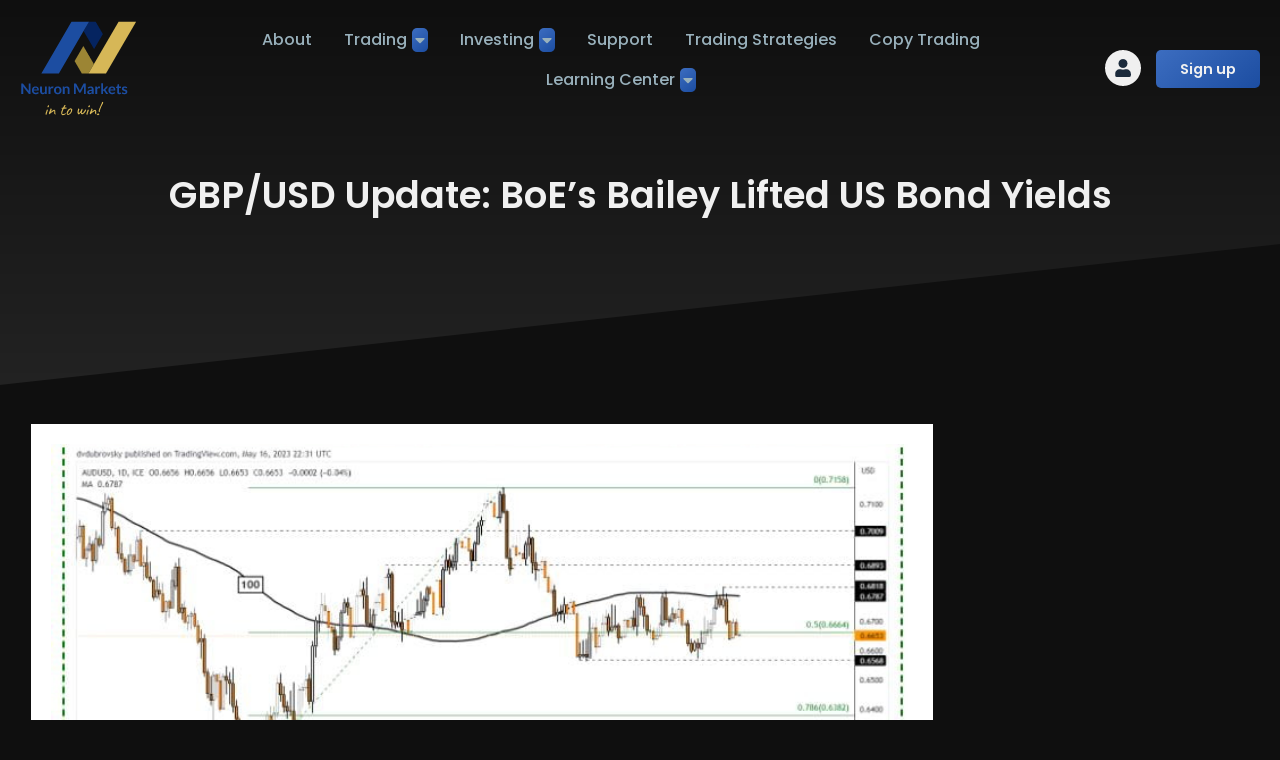

--- FILE ---
content_type: text/html; charset=UTF-8
request_url: https://neuronmarkets.com/forex-news/gbp-usd-update-boes-bailey-lifted-us-bond-yields/
body_size: 35140
content:
<!doctype html>
<html lang="en-US" prefix="og: https://ogp.me/ns#">
<head><meta charset="UTF-8"><script>if(navigator.userAgent.match(/MSIE|Internet Explorer/i)||navigator.userAgent.match(/Trident\/7\..*?rv:11/i)){var href=document.location.href;if(!href.match(/[?&]nowprocket/)){if(href.indexOf("?")==-1){if(href.indexOf("#")==-1){document.location.href=href+"?nowprocket=1"}else{document.location.href=href.replace("#","?nowprocket=1#")}}else{if(href.indexOf("#")==-1){document.location.href=href+"&nowprocket=1"}else{document.location.href=href.replace("#","&nowprocket=1#")}}}}</script><script>(()=>{class RocketLazyLoadScripts{constructor(){this.v="2.0.2",this.userEvents=["keydown","keyup","mousedown","mouseup","mousemove","mouseover","mouseenter","mouseout","mouseleave","touchmove","touchstart","touchend","touchcancel","wheel","click","dblclick","input","visibilitychange"],this.attributeEvents=["onblur","onclick","oncontextmenu","ondblclick","onfocus","onmousedown","onmouseenter","onmouseleave","onmousemove","onmouseout","onmouseover","onmouseup","onmousewheel","onscroll","onsubmit"]}async t(){this.i(),this.o(),/iP(ad|hone)/.test(navigator.userAgent)&&this.h(),this.u(),this.l(this),this.m(),this.k(this),this.p(this),this._(),await Promise.all([this.R(),this.L()]),this.lastBreath=Date.now(),this.S(this),this.P(),this.D(),this.O(),this.M(),await this.C(this.delayedScripts.normal),await this.C(this.delayedScripts.defer),await this.C(this.delayedScripts.async),this.T("domReady"),await this.F(),await this.j(),await this.I(),this.T("windowLoad"),await this.A(),window.dispatchEvent(new Event("rocket-allScriptsLoaded")),this.everythingLoaded=!0,this.lastTouchEnd&&await new Promise((t=>setTimeout(t,500-Date.now()+this.lastTouchEnd))),this.H(),this.T("all"),this.U(),this.W()}i(){this.CSPIssue=sessionStorage.getItem("rocketCSPIssue"),document.addEventListener("securitypolicyviolation",(t=>{this.CSPIssue||"script-src-elem"!==t.violatedDirective||"data"!==t.blockedURI||(this.CSPIssue=!0,sessionStorage.setItem("rocketCSPIssue",!0))}),{isRocket:!0})}o(){window.addEventListener("pageshow",(t=>{this.persisted=t.persisted,this.realWindowLoadedFired=!0}),{isRocket:!0}),window.addEventListener("pagehide",(()=>{this.onFirstUserAction=null}),{isRocket:!0})}h(){let t;function e(e){t=e}window.addEventListener("touchstart",e,{isRocket:!0}),window.addEventListener("touchend",(function i(o){Math.abs(o.changedTouches[0].pageX-t.changedTouches[0].pageX)<10&&Math.abs(o.changedTouches[0].pageY-t.changedTouches[0].pageY)<10&&o.timeStamp-t.timeStamp<200&&(o.target.dispatchEvent(new PointerEvent("click",{target:o.target,bubbles:!0,cancelable:!0})),event.preventDefault(),window.removeEventListener("touchstart",e,{isRocket:!0}),window.removeEventListener("touchend",i,{isRocket:!0}))}),{isRocket:!0})}q(t){this.userActionTriggered||("mousemove"!==t.type||this.firstMousemoveIgnored?"keyup"===t.type||"mouseover"===t.type||"mouseout"===t.type||(this.userActionTriggered=!0,this.onFirstUserAction&&this.onFirstUserAction()):this.firstMousemoveIgnored=!0),"click"===t.type&&t.preventDefault(),this.savedUserEvents.length>0&&(t.stopPropagation(),t.stopImmediatePropagation()),"touchstart"===this.lastEvent&&"touchend"===t.type&&(this.lastTouchEnd=Date.now()),"click"===t.type&&(this.lastTouchEnd=0),this.lastEvent=t.type,this.savedUserEvents.push(t)}u(){this.savedUserEvents=[],this.userEventHandler=this.q.bind(this),this.userEvents.forEach((t=>window.addEventListener(t,this.userEventHandler,{passive:!1,isRocket:!0})))}U(){this.userEvents.forEach((t=>window.removeEventListener(t,this.userEventHandler,{passive:!1,isRocket:!0}))),this.savedUserEvents.forEach((t=>{t.target.dispatchEvent(new window[t.constructor.name](t.type,t))}))}m(){this.eventsMutationObserver=new MutationObserver((t=>{const e="return false";for(const i of t){if("attributes"===i.type){const t=i.target.getAttribute(i.attributeName);t&&t!==e&&(i.target.setAttribute("data-rocket-"+i.attributeName,t),i.target.setAttribute(i.attributeName,e))}"childList"===i.type&&i.addedNodes.forEach((t=>{if(t.nodeType===Node.ELEMENT_NODE)for(const i of t.attributes)this.attributeEvents.includes(i.name)&&i.value&&""!==i.value&&(t.setAttribute("data-rocket-"+i.name,i.value),t.setAttribute(i.name,e))}))}})),this.eventsMutationObserver.observe(document,{subtree:!0,childList:!0,attributeFilter:this.attributeEvents})}H(){this.eventsMutationObserver.disconnect(),this.attributeEvents.forEach((t=>{document.querySelectorAll("[data-rocket-"+t+"]").forEach((e=>{e.setAttribute(t,e.getAttribute("data-rocket-"+t)),e.removeAttribute("data-rocket-"+t)}))}))}k(t){Object.defineProperty(HTMLElement.prototype,"onclick",{get(){return this.rocketonclick},set(e){this.rocketonclick=e,this.setAttribute(t.everythingLoaded?"onclick":"data-rocket-onclick","this.rocketonclick(event)")}})}S(t){function e(e,i){let o=e[i];e[i]=null,Object.defineProperty(e,i,{get:()=>o,set(s){t.everythingLoaded?o=s:e["rocket"+i]=o=s}})}e(document,"onreadystatechange"),e(window,"onload"),e(window,"onpageshow");try{Object.defineProperty(document,"readyState",{get:()=>t.rocketReadyState,set(e){t.rocketReadyState=e},configurable:!0}),document.readyState="loading"}catch(t){console.log("WPRocket DJE readyState conflict, bypassing")}}l(t){this.originalAddEventListener=EventTarget.prototype.addEventListener,this.originalRemoveEventListener=EventTarget.prototype.removeEventListener,this.savedEventListeners=[],EventTarget.prototype.addEventListener=function(e,i,o){o&&o.isRocket||!t.B(e,this)&&!t.userEvents.includes(e)||t.B(e,this)&&!t.userActionTriggered||e.startsWith("rocket-")?t.originalAddEventListener.call(this,e,i,o):t.savedEventListeners.push({target:this,remove:!1,type:e,func:i,options:o})},EventTarget.prototype.removeEventListener=function(e,i,o){o&&o.isRocket||!t.B(e,this)&&!t.userEvents.includes(e)||t.B(e,this)&&!t.userActionTriggered||e.startsWith("rocket-")?t.originalRemoveEventListener.call(this,e,i,o):t.savedEventListeners.push({target:this,remove:!0,type:e,func:i,options:o})}}T(t){"all"===t&&(EventTarget.prototype.addEventListener=this.originalAddEventListener,EventTarget.prototype.removeEventListener=this.originalRemoveEventListener),this.savedEventListeners=this.savedEventListeners.filter((e=>{let i=e.type,o=e.target||window;return"domReady"===t&&"DOMContentLoaded"!==i&&"readystatechange"!==i||("windowLoad"===t&&"load"!==i&&"readystatechange"!==i&&"pageshow"!==i||(this.B(i,o)&&(i="rocket-"+i),e.remove?o.removeEventListener(i,e.func,e.options):o.addEventListener(i,e.func,e.options),!1))}))}p(t){let e;function i(e){return t.everythingLoaded?e:e.split(" ").map((t=>"load"===t||t.startsWith("load.")?"rocket-jquery-load":t)).join(" ")}function o(o){function s(e){const s=o.fn[e];o.fn[e]=o.fn.init.prototype[e]=function(){return this[0]===window&&t.userActionTriggered&&("string"==typeof arguments[0]||arguments[0]instanceof String?arguments[0]=i(arguments[0]):"object"==typeof arguments[0]&&Object.keys(arguments[0]).forEach((t=>{const e=arguments[0][t];delete arguments[0][t],arguments[0][i(t)]=e}))),s.apply(this,arguments),this}}if(o&&o.fn&&!t.allJQueries.includes(o)){const e={DOMContentLoaded:[],"rocket-DOMContentLoaded":[]};for(const t in e)document.addEventListener(t,(()=>{e[t].forEach((t=>t()))}),{isRocket:!0});o.fn.ready=o.fn.init.prototype.ready=function(i){function s(){parseInt(o.fn.jquery)>2?setTimeout((()=>i.bind(document)(o))):i.bind(document)(o)}return t.realDomReadyFired?!t.userActionTriggered||t.fauxDomReadyFired?s():e["rocket-DOMContentLoaded"].push(s):e.DOMContentLoaded.push(s),o([])},s("on"),s("one"),s("off"),t.allJQueries.push(o)}e=o}t.allJQueries=[],o(window.jQuery),Object.defineProperty(window,"jQuery",{get:()=>e,set(t){o(t)}})}P(){const t=new Map;document.write=document.writeln=function(e){const i=document.currentScript,o=document.createRange(),s=i.parentElement;let n=t.get(i);void 0===n&&(n=i.nextSibling,t.set(i,n));const a=document.createDocumentFragment();o.setStart(a,0),a.appendChild(o.createContextualFragment(e)),s.insertBefore(a,n)}}async R(){return new Promise((t=>{this.userActionTriggered?t():this.onFirstUserAction=t}))}async L(){return new Promise((t=>{document.addEventListener("DOMContentLoaded",(()=>{this.realDomReadyFired=!0,t()}),{isRocket:!0})}))}async I(){return this.realWindowLoadedFired?Promise.resolve():new Promise((t=>{window.addEventListener("load",t,{isRocket:!0})}))}M(){this.pendingScripts=[];this.scriptsMutationObserver=new MutationObserver((t=>{for(const e of t)e.addedNodes.forEach((t=>{"SCRIPT"!==t.tagName||t.noModule||t.isWPRocket||this.pendingScripts.push({script:t,promise:new Promise((e=>{const i=()=>{const i=this.pendingScripts.findIndex((e=>e.script===t));i>=0&&this.pendingScripts.splice(i,1),e()};t.addEventListener("load",i,{isRocket:!0}),t.addEventListener("error",i,{isRocket:!0}),setTimeout(i,1e3)}))})}))})),this.scriptsMutationObserver.observe(document,{childList:!0,subtree:!0})}async j(){await this.J(),this.pendingScripts.length?(await this.pendingScripts[0].promise,await this.j()):this.scriptsMutationObserver.disconnect()}D(){this.delayedScripts={normal:[],async:[],defer:[]},document.querySelectorAll("script[type$=rocketlazyloadscript]").forEach((t=>{t.hasAttribute("data-rocket-src")?t.hasAttribute("async")&&!1!==t.async?this.delayedScripts.async.push(t):t.hasAttribute("defer")&&!1!==t.defer||"module"===t.getAttribute("data-rocket-type")?this.delayedScripts.defer.push(t):this.delayedScripts.normal.push(t):this.delayedScripts.normal.push(t)}))}async _(){await this.L();let t=[];document.querySelectorAll("script[type$=rocketlazyloadscript][data-rocket-src]").forEach((e=>{let i=e.getAttribute("data-rocket-src");if(i&&!i.startsWith("data:")){i.startsWith("//")&&(i=location.protocol+i);try{const o=new URL(i).origin;o!==location.origin&&t.push({src:o,crossOrigin:e.crossOrigin||"module"===e.getAttribute("data-rocket-type")})}catch(t){}}})),t=[...new Map(t.map((t=>[JSON.stringify(t),t]))).values()],this.N(t,"preconnect")}async $(t){if(await this.G(),!0!==t.noModule||!("noModule"in HTMLScriptElement.prototype))return new Promise((e=>{let i;function o(){(i||t).setAttribute("data-rocket-status","executed"),e()}try{if(navigator.userAgent.includes("Firefox/")||""===navigator.vendor||this.CSPIssue)i=document.createElement("script"),[...t.attributes].forEach((t=>{let e=t.nodeName;"type"!==e&&("data-rocket-type"===e&&(e="type"),"data-rocket-src"===e&&(e="src"),i.setAttribute(e,t.nodeValue))})),t.text&&(i.text=t.text),t.nonce&&(i.nonce=t.nonce),i.hasAttribute("src")?(i.addEventListener("load",o,{isRocket:!0}),i.addEventListener("error",(()=>{i.setAttribute("data-rocket-status","failed-network"),e()}),{isRocket:!0}),setTimeout((()=>{i.isConnected||e()}),1)):(i.text=t.text,o()),i.isWPRocket=!0,t.parentNode.replaceChild(i,t);else{const i=t.getAttribute("data-rocket-type"),s=t.getAttribute("data-rocket-src");i?(t.type=i,t.removeAttribute("data-rocket-type")):t.removeAttribute("type"),t.addEventListener("load",o,{isRocket:!0}),t.addEventListener("error",(i=>{this.CSPIssue&&i.target.src.startsWith("data:")?(console.log("WPRocket: CSP fallback activated"),t.removeAttribute("src"),this.$(t).then(e)):(t.setAttribute("data-rocket-status","failed-network"),e())}),{isRocket:!0}),s?(t.fetchPriority="high",t.removeAttribute("data-rocket-src"),t.src=s):t.src="data:text/javascript;base64,"+window.btoa(unescape(encodeURIComponent(t.text)))}}catch(i){t.setAttribute("data-rocket-status","failed-transform"),e()}}));t.setAttribute("data-rocket-status","skipped")}async C(t){const e=t.shift();return e?(e.isConnected&&await this.$(e),this.C(t)):Promise.resolve()}O(){this.N([...this.delayedScripts.normal,...this.delayedScripts.defer,...this.delayedScripts.async],"preload")}N(t,e){this.trash=this.trash||[];let i=!0;var o=document.createDocumentFragment();t.forEach((t=>{const s=t.getAttribute&&t.getAttribute("data-rocket-src")||t.src;if(s&&!s.startsWith("data:")){const n=document.createElement("link");n.href=s,n.rel=e,"preconnect"!==e&&(n.as="script",n.fetchPriority=i?"high":"low"),t.getAttribute&&"module"===t.getAttribute("data-rocket-type")&&(n.crossOrigin=!0),t.crossOrigin&&(n.crossOrigin=t.crossOrigin),t.integrity&&(n.integrity=t.integrity),t.nonce&&(n.nonce=t.nonce),o.appendChild(n),this.trash.push(n),i=!1}})),document.head.appendChild(o)}W(){this.trash.forEach((t=>t.remove()))}async F(){try{document.readyState="interactive"}catch(t){}this.fauxDomReadyFired=!0;try{await this.G(),document.dispatchEvent(new Event("rocket-readystatechange")),await this.G(),document.rocketonreadystatechange&&document.rocketonreadystatechange(),await this.G(),document.dispatchEvent(new Event("rocket-DOMContentLoaded")),await this.G(),window.dispatchEvent(new Event("rocket-DOMContentLoaded"))}catch(t){console.error(t)}}async A(){try{document.readyState="complete"}catch(t){}try{await this.G(),document.dispatchEvent(new Event("rocket-readystatechange")),await this.G(),document.rocketonreadystatechange&&document.rocketonreadystatechange(),await this.G(),window.dispatchEvent(new Event("rocket-load")),await this.G(),window.rocketonload&&window.rocketonload(),await this.G(),this.allJQueries.forEach((t=>t(window).trigger("rocket-jquery-load"))),await this.G();const t=new Event("rocket-pageshow");t.persisted=this.persisted,window.dispatchEvent(t),await this.G(),window.rocketonpageshow&&window.rocketonpageshow({persisted:this.persisted})}catch(t){console.error(t)}}async G(){Date.now()-this.lastBreath>45&&(await this.J(),this.lastBreath=Date.now())}async J(){return document.hidden?new Promise((t=>setTimeout(t))):new Promise((t=>requestAnimationFrame(t)))}B(t,e){return e===document&&"readystatechange"===t||(e===document&&"DOMContentLoaded"===t||(e===window&&"DOMContentLoaded"===t||(e===window&&"load"===t||e===window&&"pageshow"===t)))}static run(){(new RocketLazyLoadScripts).t()}}RocketLazyLoadScripts.run()})();</script>
	
	<meta name="viewport" content="width=device-width, initial-scale=1">
	<link rel="profile" href="https://gmpg.org/xfn/11">
	
<!-- Search Engine Optimization by Rank Math - https://rankmath.com/ -->
<title>GBP/USD Update: BoE&#039;s Bailey Lifted US Bond Yields - Neuron Markets</title>
<meta name="description" content="UK inflation is projected to begin its downward slide soon, starting with April&#039;s number - released May 24 - according to BoE Governor Andrew Bailey. Energy"/>
<meta name="robots" content="index, follow, max-snippet:-1, max-video-preview:-1, max-image-preview:large"/>
<link rel="canonical" href="https://neuronmarkets.com/forex-news/gbp-usd-update-boes-bailey-lifted-us-bond-yields/" />
<meta property="og:locale" content="en_US" />
<meta property="og:type" content="article" />
<meta property="og:title" content="GBP/USD Update: BoE&#039;s Bailey Lifted US Bond Yields - Neuron Markets" />
<meta property="og:description" content="UK inflation is projected to begin its downward slide soon, starting with April&#039;s number - released May 24 - according to BoE Governor Andrew Bailey. Energy" />
<meta property="og:url" content="https://neuronmarkets.com/forex-news/gbp-usd-update-boes-bailey-lifted-us-bond-yields/" />
<meta property="og:site_name" content="Neuron Markets" />
<meta property="article:section" content="Forex News" />
<meta property="og:updated_time" content="2024-03-12T11:54:54+00:00" />
<meta property="og:image" content="https://neuronmarkets.com/wp-content/uploads/2024/03/pound-news.jpg" />
<meta property="og:image:secure_url" content="https://neuronmarkets.com/wp-content/uploads/2024/03/pound-news.jpg" />
<meta property="og:image:width" content="760" />
<meta property="og:image:height" content="435" />
<meta property="og:image:alt" content="GBP/USD Update: BoE&#8217;s Bailey Lifted US Bond Yields" />
<meta property="og:image:type" content="image/jpeg" />
<meta name="twitter:card" content="summary_large_image" />
<meta name="twitter:title" content="GBP/USD Update: BoE&#039;s Bailey Lifted US Bond Yields - Neuron Markets" />
<meta name="twitter:description" content="UK inflation is projected to begin its downward slide soon, starting with April&#039;s number - released May 24 - according to BoE Governor Andrew Bailey. Energy" />
<meta name="twitter:image" content="https://neuronmarkets.com/wp-content/uploads/2024/03/pound-news.jpg" />
<meta name="twitter:label1" content="Written by" />
<meta name="twitter:data1" content="symip" />
<meta name="twitter:label2" content="Time to read" />
<meta name="twitter:data2" content="1 minute" />
<!-- /Rank Math WordPress SEO plugin -->


<link rel="alternate" type="application/rss+xml" title="Neuron Markets &raquo; Feed" href="https://neuronmarkets.com/feed/" />
<link rel="alternate" type="application/rss+xml" title="Neuron Markets &raquo; Comments Feed" href="https://neuronmarkets.com/comments/feed/" />
<link rel="alternate" type="application/rss+xml" title="Neuron Markets &raquo; GBP/USD Update: BoE&#8217;s Bailey Lifted US Bond Yields Comments Feed" href="https://neuronmarkets.com/forex-news/gbp-usd-update-boes-bailey-lifted-us-bond-yields/feed/" />
<link rel="alternate" title="oEmbed (JSON)" type="application/json+oembed" href="https://neuronmarkets.com/wp-json/oembed/1.0/embed?url=https%3A%2F%2Fneuronmarkets.com%2Fforex-news%2Fgbp-usd-update-boes-bailey-lifted-us-bond-yields%2F" />
<link rel="alternate" title="oEmbed (XML)" type="text/xml+oembed" href="https://neuronmarkets.com/wp-json/oembed/1.0/embed?url=https%3A%2F%2Fneuronmarkets.com%2Fforex-news%2Fgbp-usd-update-boes-bailey-lifted-us-bond-yields%2F&#038;format=xml" />
		<!-- This site uses the Google Analytics by MonsterInsights plugin v9.11.1 - Using Analytics tracking - https://www.monsterinsights.com/ -->
		<!-- Note: MonsterInsights is not currently configured on this site. The site owner needs to authenticate with Google Analytics in the MonsterInsights settings panel. -->
					<!-- No tracking code set -->
				<!-- / Google Analytics by MonsterInsights -->
		<style id='wp-img-auto-sizes-contain-inline-css'>
img:is([sizes=auto i],[sizes^="auto," i]){contain-intrinsic-size:3000px 1500px}
/*# sourceURL=wp-img-auto-sizes-contain-inline-css */
</style>
<style id='wp-emoji-styles-inline-css'>

	img.wp-smiley, img.emoji {
		display: inline !important;
		border: none !important;
		box-shadow: none !important;
		height: 1em !important;
		width: 1em !important;
		margin: 0 0.07em !important;
		vertical-align: -0.1em !important;
		background: none !important;
		padding: 0 !important;
	}
/*# sourceURL=wp-emoji-styles-inline-css */
</style>
<link rel='stylesheet' id='wp-block-library-css' href='https://neuronmarkets.com/wp-includes/css/dist/block-library/style.min.css?ver=6.9' media='all' />
<style id='global-styles-inline-css'>
:root{--wp--preset--aspect-ratio--square: 1;--wp--preset--aspect-ratio--4-3: 4/3;--wp--preset--aspect-ratio--3-4: 3/4;--wp--preset--aspect-ratio--3-2: 3/2;--wp--preset--aspect-ratio--2-3: 2/3;--wp--preset--aspect-ratio--16-9: 16/9;--wp--preset--aspect-ratio--9-16: 9/16;--wp--preset--color--black: #000000;--wp--preset--color--cyan-bluish-gray: #abb8c3;--wp--preset--color--white: #ffffff;--wp--preset--color--pale-pink: #f78da7;--wp--preset--color--vivid-red: #cf2e2e;--wp--preset--color--luminous-vivid-orange: #ff6900;--wp--preset--color--luminous-vivid-amber: #fcb900;--wp--preset--color--light-green-cyan: #7bdcb5;--wp--preset--color--vivid-green-cyan: #00d084;--wp--preset--color--pale-cyan-blue: #8ed1fc;--wp--preset--color--vivid-cyan-blue: #0693e3;--wp--preset--color--vivid-purple: #9b51e0;--wp--preset--gradient--vivid-cyan-blue-to-vivid-purple: linear-gradient(135deg,rgb(6,147,227) 0%,rgb(155,81,224) 100%);--wp--preset--gradient--light-green-cyan-to-vivid-green-cyan: linear-gradient(135deg,rgb(122,220,180) 0%,rgb(0,208,130) 100%);--wp--preset--gradient--luminous-vivid-amber-to-luminous-vivid-orange: linear-gradient(135deg,rgb(252,185,0) 0%,rgb(255,105,0) 100%);--wp--preset--gradient--luminous-vivid-orange-to-vivid-red: linear-gradient(135deg,rgb(255,105,0) 0%,rgb(207,46,46) 100%);--wp--preset--gradient--very-light-gray-to-cyan-bluish-gray: linear-gradient(135deg,rgb(238,238,238) 0%,rgb(169,184,195) 100%);--wp--preset--gradient--cool-to-warm-spectrum: linear-gradient(135deg,rgb(74,234,220) 0%,rgb(151,120,209) 20%,rgb(207,42,186) 40%,rgb(238,44,130) 60%,rgb(251,105,98) 80%,rgb(254,248,76) 100%);--wp--preset--gradient--blush-light-purple: linear-gradient(135deg,rgb(255,206,236) 0%,rgb(152,150,240) 100%);--wp--preset--gradient--blush-bordeaux: linear-gradient(135deg,rgb(254,205,165) 0%,rgb(254,45,45) 50%,rgb(107,0,62) 100%);--wp--preset--gradient--luminous-dusk: linear-gradient(135deg,rgb(255,203,112) 0%,rgb(199,81,192) 50%,rgb(65,88,208) 100%);--wp--preset--gradient--pale-ocean: linear-gradient(135deg,rgb(255,245,203) 0%,rgb(182,227,212) 50%,rgb(51,167,181) 100%);--wp--preset--gradient--electric-grass: linear-gradient(135deg,rgb(202,248,128) 0%,rgb(113,206,126) 100%);--wp--preset--gradient--midnight: linear-gradient(135deg,rgb(2,3,129) 0%,rgb(40,116,252) 100%);--wp--preset--font-size--small: 13px;--wp--preset--font-size--medium: 20px;--wp--preset--font-size--large: 36px;--wp--preset--font-size--x-large: 42px;--wp--preset--spacing--20: 0.44rem;--wp--preset--spacing--30: 0.67rem;--wp--preset--spacing--40: 1rem;--wp--preset--spacing--50: 1.5rem;--wp--preset--spacing--60: 2.25rem;--wp--preset--spacing--70: 3.38rem;--wp--preset--spacing--80: 5.06rem;--wp--preset--shadow--natural: 6px 6px 9px rgba(0, 0, 0, 0.2);--wp--preset--shadow--deep: 12px 12px 50px rgba(0, 0, 0, 0.4);--wp--preset--shadow--sharp: 6px 6px 0px rgba(0, 0, 0, 0.2);--wp--preset--shadow--outlined: 6px 6px 0px -3px rgb(255, 255, 255), 6px 6px rgb(0, 0, 0);--wp--preset--shadow--crisp: 6px 6px 0px rgb(0, 0, 0);}:root { --wp--style--global--content-size: 800px;--wp--style--global--wide-size: 1200px; }:where(body) { margin: 0; }.wp-site-blocks > .alignleft { float: left; margin-right: 2em; }.wp-site-blocks > .alignright { float: right; margin-left: 2em; }.wp-site-blocks > .aligncenter { justify-content: center; margin-left: auto; margin-right: auto; }:where(.wp-site-blocks) > * { margin-block-start: 24px; margin-block-end: 0; }:where(.wp-site-blocks) > :first-child { margin-block-start: 0; }:where(.wp-site-blocks) > :last-child { margin-block-end: 0; }:root { --wp--style--block-gap: 24px; }:root :where(.is-layout-flow) > :first-child{margin-block-start: 0;}:root :where(.is-layout-flow) > :last-child{margin-block-end: 0;}:root :where(.is-layout-flow) > *{margin-block-start: 24px;margin-block-end: 0;}:root :where(.is-layout-constrained) > :first-child{margin-block-start: 0;}:root :where(.is-layout-constrained) > :last-child{margin-block-end: 0;}:root :where(.is-layout-constrained) > *{margin-block-start: 24px;margin-block-end: 0;}:root :where(.is-layout-flex){gap: 24px;}:root :where(.is-layout-grid){gap: 24px;}.is-layout-flow > .alignleft{float: left;margin-inline-start: 0;margin-inline-end: 2em;}.is-layout-flow > .alignright{float: right;margin-inline-start: 2em;margin-inline-end: 0;}.is-layout-flow > .aligncenter{margin-left: auto !important;margin-right: auto !important;}.is-layout-constrained > .alignleft{float: left;margin-inline-start: 0;margin-inline-end: 2em;}.is-layout-constrained > .alignright{float: right;margin-inline-start: 2em;margin-inline-end: 0;}.is-layout-constrained > .aligncenter{margin-left: auto !important;margin-right: auto !important;}.is-layout-constrained > :where(:not(.alignleft):not(.alignright):not(.alignfull)){max-width: var(--wp--style--global--content-size);margin-left: auto !important;margin-right: auto !important;}.is-layout-constrained > .alignwide{max-width: var(--wp--style--global--wide-size);}body .is-layout-flex{display: flex;}.is-layout-flex{flex-wrap: wrap;align-items: center;}.is-layout-flex > :is(*, div){margin: 0;}body .is-layout-grid{display: grid;}.is-layout-grid > :is(*, div){margin: 0;}body{padding-top: 0px;padding-right: 0px;padding-bottom: 0px;padding-left: 0px;}a:where(:not(.wp-element-button)){text-decoration: underline;}:root :where(.wp-element-button, .wp-block-button__link){background-color: #32373c;border-width: 0;color: #fff;font-family: inherit;font-size: inherit;font-style: inherit;font-weight: inherit;letter-spacing: inherit;line-height: inherit;padding-top: calc(0.667em + 2px);padding-right: calc(1.333em + 2px);padding-bottom: calc(0.667em + 2px);padding-left: calc(1.333em + 2px);text-decoration: none;text-transform: inherit;}.has-black-color{color: var(--wp--preset--color--black) !important;}.has-cyan-bluish-gray-color{color: var(--wp--preset--color--cyan-bluish-gray) !important;}.has-white-color{color: var(--wp--preset--color--white) !important;}.has-pale-pink-color{color: var(--wp--preset--color--pale-pink) !important;}.has-vivid-red-color{color: var(--wp--preset--color--vivid-red) !important;}.has-luminous-vivid-orange-color{color: var(--wp--preset--color--luminous-vivid-orange) !important;}.has-luminous-vivid-amber-color{color: var(--wp--preset--color--luminous-vivid-amber) !important;}.has-light-green-cyan-color{color: var(--wp--preset--color--light-green-cyan) !important;}.has-vivid-green-cyan-color{color: var(--wp--preset--color--vivid-green-cyan) !important;}.has-pale-cyan-blue-color{color: var(--wp--preset--color--pale-cyan-blue) !important;}.has-vivid-cyan-blue-color{color: var(--wp--preset--color--vivid-cyan-blue) !important;}.has-vivid-purple-color{color: var(--wp--preset--color--vivid-purple) !important;}.has-black-background-color{background-color: var(--wp--preset--color--black) !important;}.has-cyan-bluish-gray-background-color{background-color: var(--wp--preset--color--cyan-bluish-gray) !important;}.has-white-background-color{background-color: var(--wp--preset--color--white) !important;}.has-pale-pink-background-color{background-color: var(--wp--preset--color--pale-pink) !important;}.has-vivid-red-background-color{background-color: var(--wp--preset--color--vivid-red) !important;}.has-luminous-vivid-orange-background-color{background-color: var(--wp--preset--color--luminous-vivid-orange) !important;}.has-luminous-vivid-amber-background-color{background-color: var(--wp--preset--color--luminous-vivid-amber) !important;}.has-light-green-cyan-background-color{background-color: var(--wp--preset--color--light-green-cyan) !important;}.has-vivid-green-cyan-background-color{background-color: var(--wp--preset--color--vivid-green-cyan) !important;}.has-pale-cyan-blue-background-color{background-color: var(--wp--preset--color--pale-cyan-blue) !important;}.has-vivid-cyan-blue-background-color{background-color: var(--wp--preset--color--vivid-cyan-blue) !important;}.has-vivid-purple-background-color{background-color: var(--wp--preset--color--vivid-purple) !important;}.has-black-border-color{border-color: var(--wp--preset--color--black) !important;}.has-cyan-bluish-gray-border-color{border-color: var(--wp--preset--color--cyan-bluish-gray) !important;}.has-white-border-color{border-color: var(--wp--preset--color--white) !important;}.has-pale-pink-border-color{border-color: var(--wp--preset--color--pale-pink) !important;}.has-vivid-red-border-color{border-color: var(--wp--preset--color--vivid-red) !important;}.has-luminous-vivid-orange-border-color{border-color: var(--wp--preset--color--luminous-vivid-orange) !important;}.has-luminous-vivid-amber-border-color{border-color: var(--wp--preset--color--luminous-vivid-amber) !important;}.has-light-green-cyan-border-color{border-color: var(--wp--preset--color--light-green-cyan) !important;}.has-vivid-green-cyan-border-color{border-color: var(--wp--preset--color--vivid-green-cyan) !important;}.has-pale-cyan-blue-border-color{border-color: var(--wp--preset--color--pale-cyan-blue) !important;}.has-vivid-cyan-blue-border-color{border-color: var(--wp--preset--color--vivid-cyan-blue) !important;}.has-vivid-purple-border-color{border-color: var(--wp--preset--color--vivid-purple) !important;}.has-vivid-cyan-blue-to-vivid-purple-gradient-background{background: var(--wp--preset--gradient--vivid-cyan-blue-to-vivid-purple) !important;}.has-light-green-cyan-to-vivid-green-cyan-gradient-background{background: var(--wp--preset--gradient--light-green-cyan-to-vivid-green-cyan) !important;}.has-luminous-vivid-amber-to-luminous-vivid-orange-gradient-background{background: var(--wp--preset--gradient--luminous-vivid-amber-to-luminous-vivid-orange) !important;}.has-luminous-vivid-orange-to-vivid-red-gradient-background{background: var(--wp--preset--gradient--luminous-vivid-orange-to-vivid-red) !important;}.has-very-light-gray-to-cyan-bluish-gray-gradient-background{background: var(--wp--preset--gradient--very-light-gray-to-cyan-bluish-gray) !important;}.has-cool-to-warm-spectrum-gradient-background{background: var(--wp--preset--gradient--cool-to-warm-spectrum) !important;}.has-blush-light-purple-gradient-background{background: var(--wp--preset--gradient--blush-light-purple) !important;}.has-blush-bordeaux-gradient-background{background: var(--wp--preset--gradient--blush-bordeaux) !important;}.has-luminous-dusk-gradient-background{background: var(--wp--preset--gradient--luminous-dusk) !important;}.has-pale-ocean-gradient-background{background: var(--wp--preset--gradient--pale-ocean) !important;}.has-electric-grass-gradient-background{background: var(--wp--preset--gradient--electric-grass) !important;}.has-midnight-gradient-background{background: var(--wp--preset--gradient--midnight) !important;}.has-small-font-size{font-size: var(--wp--preset--font-size--small) !important;}.has-medium-font-size{font-size: var(--wp--preset--font-size--medium) !important;}.has-large-font-size{font-size: var(--wp--preset--font-size--large) !important;}.has-x-large-font-size{font-size: var(--wp--preset--font-size--x-large) !important;}
:root :where(.wp-block-pullquote){font-size: 1.5em;line-height: 1.6;}
/*# sourceURL=global-styles-inline-css */
</style>
<link data-minify="1" rel='stylesheet' id='hello-elementor-css' href='https://neuronmarkets.com/wp-content/cache/min/1/wp-content/themes/hello-elementor/assets/css/reset.css?ver=1769524902' media='all' />
<link data-minify="1" rel='stylesheet' id='hello-elementor-theme-style-css' href='https://neuronmarkets.com/wp-content/cache/min/1/wp-content/themes/hello-elementor/assets/css/theme.css?ver=1769524902' media='all' />
<link data-minify="1" rel='stylesheet' id='hello-elementor-header-footer-css' href='https://neuronmarkets.com/wp-content/cache/min/1/wp-content/themes/hello-elementor/assets/css/header-footer.css?ver=1769524902' media='all' />
<link rel='stylesheet' id='elementor-frontend-css' href='https://neuronmarkets.com/wp-content/plugins/elementor/assets/css/frontend.min.css?ver=3.34.1' media='all' />
<link rel='stylesheet' id='elementor-post-10-css' href='https://neuronmarkets.com/wp-content/uploads/elementor/css/post-10.css?ver=1768878324' media='all' />
<link rel='stylesheet' id='widget-image-css' href='https://neuronmarkets.com/wp-content/plugins/elementor/assets/css/widget-image.min.css?ver=3.34.1' media='all' />
<link rel='stylesheet' id='widget-nav-menu-css' href='https://neuronmarkets.com/wp-content/plugins/elementor-pro/assets/css/widget-nav-menu.min.css?ver=3.34.0' media='all' />
<link rel='stylesheet' id='e-animation-grow-css' href='https://neuronmarkets.com/wp-content/plugins/elementor/assets/lib/animations/styles/e-animation-grow.min.css?ver=3.34.1' media='all' />
<link rel='stylesheet' id='widget-icon-list-css' href='https://neuronmarkets.com/wp-content/plugins/elementor/assets/css/widget-icon-list.min.css?ver=3.34.1' media='all' />
<link rel='stylesheet' id='widget-mega-menu-css' href='https://neuronmarkets.com/wp-content/plugins/elementor-pro/assets/css/widget-mega-menu.min.css?ver=3.34.0' media='all' />
<link rel='stylesheet' id='widget-heading-css' href='https://neuronmarkets.com/wp-content/plugins/elementor/assets/css/widget-heading.min.css?ver=3.34.1' media='all' />
<link rel='stylesheet' id='widget-divider-css' href='https://neuronmarkets.com/wp-content/plugins/elementor/assets/css/widget-divider.min.css?ver=3.34.1' media='all' />
<link rel='stylesheet' id='e-animation-shrink-css' href='https://neuronmarkets.com/wp-content/plugins/elementor/assets/lib/animations/styles/e-animation-shrink.min.css?ver=3.34.1' media='all' />
<link rel='stylesheet' id='widget-social-icons-css' href='https://neuronmarkets.com/wp-content/plugins/elementor/assets/css/widget-social-icons.min.css?ver=3.34.1' media='all' />
<link rel='stylesheet' id='e-apple-webkit-css' href='https://neuronmarkets.com/wp-content/plugins/elementor/assets/css/conditionals/apple-webkit.min.css?ver=3.34.1' media='all' />
<link rel='stylesheet' id='e-shapes-css' href='https://neuronmarkets.com/wp-content/plugins/elementor/assets/css/conditionals/shapes.min.css?ver=3.34.1' media='all' />
<link rel='stylesheet' id='widget-post-info-css' href='https://neuronmarkets.com/wp-content/plugins/elementor-pro/assets/css/widget-post-info.min.css?ver=3.34.0' media='all' />
<link rel='stylesheet' id='widget-posts-css' href='https://neuronmarkets.com/wp-content/plugins/elementor-pro/assets/css/widget-posts.min.css?ver=3.34.0' media='all' />
<link rel='stylesheet' id='elementor-post-23-css' href='https://neuronmarkets.com/wp-content/uploads/elementor/css/post-23.css?ver=1768878326' media='all' />
<link rel='stylesheet' id='elementor-post-25-css' href='https://neuronmarkets.com/wp-content/uploads/elementor/css/post-25.css?ver=1769524902' media='all' />
<link rel='stylesheet' id='elementor-post-19-css' href='https://neuronmarkets.com/wp-content/cache/background-css/1/neuronmarkets.com/wp-content/uploads/elementor/css/post-19.css?ver=1768878327&wpr_t=1769710967' media='all' />
<link data-minify="1" rel='stylesheet' id='elementor-gf-local-poppins-css' href='https://neuronmarkets.com/wp-content/cache/min/1/wp-content/uploads/elementor/google-fonts/css/poppins.css?ver=1769524902' media='all' />
<script type="rocketlazyloadscript" data-rocket-src="https://neuronmarkets.com/wp-includes/js/jquery/jquery.min.js?ver=3.7.1" id="jquery-core-js" data-rocket-defer defer></script>
<script type="rocketlazyloadscript" data-rocket-src="https://neuronmarkets.com/wp-includes/js/jquery/jquery-migrate.min.js?ver=3.4.1" id="jquery-migrate-js" data-rocket-defer defer></script>
<link rel="https://api.w.org/" href="https://neuronmarkets.com/wp-json/" /><link rel="alternate" title="JSON" type="application/json" href="https://neuronmarkets.com/wp-json/wp/v2/posts/779" /><link rel="EditURI" type="application/rsd+xml" title="RSD" href="https://neuronmarkets.com/xmlrpc.php?rsd" />
<meta name="generator" content="WordPress 6.9" />
<link rel='shortlink' href='https://neuronmarkets.com/?p=779' />
<style id="wplmi-inline-css" type="text/css">
 span.wplmi-user-avatar { width: 16px;display: inline-block !important;flex-shrink: 0; } img.wplmi-elementor-avatar { border-radius: 100%;margin-right: 3px; }
</style>
<meta name="generator" content="Elementor 3.34.1; features: e_font_icon_svg, additional_custom_breakpoints; settings: css_print_method-external, google_font-enabled, font_display-swap">

<!-- <meta name="google-site-verification" content="zeTL1t9oJTTS-pSox_uwb_S2cCHZ3Ds35ceJ41d83Ck" />
 -->

<meta name="google-site-verification" content="QlfKcKqgUsqyiuF4LQCdhSrVpo-tOqJGqWO8612Ys-M" />

<!-- Google tag (gtag.js) -->
<script async src="https://www.googletagmanager.com/gtag/js?id=G-BN4CVCWCT2"></script>
<script>
  window.dataLayer = window.dataLayer || [];
  function gtag(){dataLayer.push(arguments);}
  gtag('js', new Date());

  gtag('config', 'G-BN4CVCWCT2');
</script>

<meta name="facebook-domain-verification" content="akveie055sl2ig6ketk01qmzzf9py7" />
			<style>
				.e-con.e-parent:nth-of-type(n+4):not(.e-lazyloaded):not(.e-no-lazyload),
				.e-con.e-parent:nth-of-type(n+4):not(.e-lazyloaded):not(.e-no-lazyload) * {
					background-image: none !important;
				}
				@media screen and (max-height: 1024px) {
					.e-con.e-parent:nth-of-type(n+3):not(.e-lazyloaded):not(.e-no-lazyload),
					.e-con.e-parent:nth-of-type(n+3):not(.e-lazyloaded):not(.e-no-lazyload) * {
						background-image: none !important;
					}
				}
				@media screen and (max-height: 640px) {
					.e-con.e-parent:nth-of-type(n+2):not(.e-lazyloaded):not(.e-no-lazyload),
					.e-con.e-parent:nth-of-type(n+2):not(.e-lazyloaded):not(.e-no-lazyload) * {
						background-image: none !important;
					}
				}
			</style>
						<meta name="theme-color" content="#0F0F0F">
			<link rel="icon" href="https://neuronmarkets.com/wp-content/uploads/2024/03/NEURON_FINAL_LOGO.svg" sizes="32x32" />
<link rel="icon" href="https://neuronmarkets.com/wp-content/uploads/2024/03/NEURON_FINAL_LOGO.svg" sizes="192x192" />
<link rel="apple-touch-icon" href="https://neuronmarkets.com/wp-content/uploads/2024/03/NEURON_FINAL_LOGO.svg" />
<meta name="msapplication-TileImage" content="https://neuronmarkets.com/wp-content/uploads/2024/03/NEURON_FINAL_LOGO.svg" />
		<style id="wp-custom-css">
			/* Default heading sizes for desktop */
#post-content-custom h1 {
    font-size: 2.5rem; /* 40px */
    line-height: 1.2;
    font-weight: 700; /* Bold for main headings */
	color:#111111;
}

#post-content-custom h2 {
    font-size: 2.25rem; /* 36px */
    line-height: 1.3;
    font-weight: 600; /* Semi-bold for secondary headings */
	color:#111111;
}

#post-content-custom h3 {
    font-size: 1.875rem; /* 30px */
    line-height: 1.4;
    font-weight: 600;
		color:#111111;
	
}

#post-content-custom h4 {
    font-size: 1.625rem; /* 26px */
    line-height: 1.5;
    font-weight: 500; 
		color:#111111;/* Medium weight for smaller headings */
}

#post-content-custom h5 {
    font-size: 1.375rem; /* 22px */
    line-height: 1.6;
    font-weight: 500;
		color:#111111;
}

#post-content-custom h6 {
    font-size: 1.125rem; /* 18px */
    line-height: 1.6;
    font-weight: 400;
		color:#111111;/* Normal weight for minor headings */
}

/* Responsive font sizes for mobile */
@media (max-width: 768px) {
  #post-content-custom h1 {
        font-size: 2.25rem; /* 36px */
        font-weight: 700;
    }

  #post-content-custom h2 {
        font-size: 1.875rem; /* 30px */
        font-weight: 600;
    }

  #post-content-custom h3 {
        font-size: 1.625rem; /* 26px */
        font-weight: 600;
    }

  #post-content-custom h4 {
        font-size: 1.375rem; /* 22px */
        font-weight: 500;
    }

  #post-content-custom h5 {
        font-size: 1.125rem; /* 18px */
        font-weight: 500;
    }

  #post-content-custom h6 {
        font-size: 1rem; /* 16px */
        font-weight: 400;
    }
}

/* Fine-tune for smaller screens */
@media (max-width: 480px) {
   #post-content-custom h1 {
        font-size: 2rem; /* 32px */
        font-weight: 700;
    }

   #post-content-custom h2 {
        font-size: 1.75rem; /* 28px */
        font-weight: 600;
    }

   #post-content-custom h3 {
        font-size: 1.5rem; /* 24px */
        font-weight: 600;
    }

   #post-content-custom h4 {
        font-size: 1.25rem; /* 20px */
        font-weight: 500;
    }

   #post-content-custom h5 {
        font-size: 1rem; /* 16px */
        font-weight: 500;
    }

   #post-content-custom h6 {
        font-size: 0.875rem; /* 14px */
        font-weight: 400;
    }
}

#post-content-custom  a {
	color:#3c6dc0;font-size: var(--e-global-typography-text-font-size);
}

		</style>
		<noscript><style id="rocket-lazyload-nojs-css">.rll-youtube-player, [data-lazy-src]{display:none !important;}</style></noscript><style id="wpr-lazyload-bg-container"></style><style id="wpr-lazyload-bg-exclusion"></style>
<noscript>
<style id="wpr-lazyload-bg-nostyle">.elementor-19 .elementor-element.elementor-element-281f75c9 > .elementor-background-overlay{--wpr-bg-c9e9ef2a-bd14-412d-83cc-07d498ea7718: url('https://neuronmarkets.com/wp-content/uploads/2024/03/photo-9-1.png');}</style>
</noscript>
<script type="application/javascript">const rocket_pairs = [{"selector":".elementor-19 .elementor-element.elementor-element-281f75c9 > .elementor-background-overlay","style":".elementor-19 .elementor-element.elementor-element-281f75c9 > .elementor-background-overlay{--wpr-bg-c9e9ef2a-bd14-412d-83cc-07d498ea7718: url('https:\/\/neuronmarkets.com\/wp-content\/uploads\/2024\/03\/photo-9-1.png');}","hash":"c9e9ef2a-bd14-412d-83cc-07d498ea7718","url":"https:\/\/neuronmarkets.com\/wp-content\/uploads\/2024\/03\/photo-9-1.png"}]; const rocket_excluded_pairs = [];</script><meta name="generator" content="WP Rocket 3.18.2" data-wpr-features="wpr_lazyload_css_bg_img wpr_delay_js wpr_defer_js wpr_minify_js wpr_lazyload_images wpr_lazyload_iframes wpr_minify_css wpr_host_fonts_locally wpr_desktop" /></head>
<body class="wp-singular post-template-default single single-post postid-779 single-format-standard wp-custom-logo wp-embed-responsive wp-theme-hello-elementor hello-elementor-default elementor-default elementor-template-full-width elementor-kit-10 elementor-page-3265 elementor-page-19">


<a class="skip-link screen-reader-text" href="#content">Skip to content</a>

		<header data-rocket-location-hash="633f18caf5586663e9be725e644e5026" data-elementor-type="header" data-elementor-id="23" class="elementor elementor-23 elementor-location-header" data-elementor-post-type="elementor_library">
					<section data-rocket-location-hash="7a554c27c6201e455b2192b5709833cc" class="elementor-section elementor-top-section elementor-element elementor-element-5d331180 elementor-hidden-mobile elementor-hidden-desktop elementor-hidden-tablet elementor-section-boxed elementor-section-height-default elementor-section-height-default" data-id="5d331180" data-element_type="section">
						<div data-rocket-location-hash="82f6c6a00e9a86a2eaa3cc6e8d136714" class="elementor-container elementor-column-gap-default">
					<div class="elementor-column elementor-col-50 elementor-top-column elementor-element elementor-element-7b28ebe1" data-id="7b28ebe1" data-element_type="column">
			<div class="elementor-widget-wrap elementor-element-populated">
						<div class="elementor-element elementor-element-635aace elementor-widget__width-auto elementor-widget elementor-widget-theme-site-logo elementor-widget-image" data-id="635aace" data-element_type="widget" data-widget_type="theme-site-logo.default">
				<div class="elementor-widget-container">
											<a href="https://neuronmarkets.com">
			<img width="3000" height="2500" src="data:image/svg+xml,%3Csvg%20xmlns='http://www.w3.org/2000/svg'%20viewBox='0%200%203000%202500'%3E%3C/svg%3E" class="attachment-full size-full wp-image-692" alt="" data-lazy-src="https://neuronmarkets.com/wp-content/uploads/2024/03/NEURON_FINAL_LOGO_with-tagline.svg" /><noscript><img width="3000" height="2500" src="https://neuronmarkets.com/wp-content/uploads/2024/03/NEURON_FINAL_LOGO_with-tagline.svg" class="attachment-full size-full wp-image-692" alt="" /></noscript>				</a>
											</div>
				</div>
				<div class="elementor-element elementor-element-303448cb elementor-nav-menu--stretch elementor-nav-menu__align-center elementor-widget__width-auto elementor-nav-menu--dropdown-tablet elementor-nav-menu__text-align-aside elementor-nav-menu--toggle elementor-nav-menu--burger elementor-widget elementor-widget-nav-menu" data-id="303448cb" data-element_type="widget" data-settings="{&quot;full_width&quot;:&quot;stretch&quot;,&quot;layout&quot;:&quot;horizontal&quot;,&quot;submenu_icon&quot;:{&quot;value&quot;:&quot;&lt;svg aria-hidden=\&quot;true\&quot; class=\&quot;e-font-icon-svg e-fas-caret-down\&quot; viewBox=\&quot;0 0 320 512\&quot; xmlns=\&quot;http:\/\/www.w3.org\/2000\/svg\&quot;&gt;&lt;path d=\&quot;M31.3 192h257.3c17.8 0 26.7 21.5 14.1 34.1L174.1 354.8c-7.8 7.8-20.5 7.8-28.3 0L17.2 226.1C4.6 213.5 13.5 192 31.3 192z\&quot;&gt;&lt;\/path&gt;&lt;\/svg&gt;&quot;,&quot;library&quot;:&quot;fa-solid&quot;},&quot;toggle&quot;:&quot;burger&quot;}" data-widget_type="nav-menu.default">
				<div class="elementor-widget-container">
								<nav aria-label="Menu" class="elementor-nav-menu--main elementor-nav-menu__container elementor-nav-menu--layout-horizontal e--pointer-background e--animation-sweep-down">
				<ul id="menu-1-303448cb" class="elementor-nav-menu"><li class="menu-item menu-item-type-post_type menu-item-object-page menu-item-569"><a href="https://neuronmarkets.com/who-we-are/" class="elementor-item">About</a></li>
<li class="menu-item menu-item-type-custom menu-item-object-custom menu-item-has-children menu-item-159"><a href="#" class="elementor-item elementor-item-anchor">Trading</a>
<ul class="sub-menu elementor-nav-menu--dropdown">
	<li class="menu-item menu-item-type-post_type menu-item-object-page menu-item-500"><a href="https://neuronmarkets.com/account-types/" class="elementor-sub-item">Account Types</a></li>
	<li class="menu-item menu-item-type-post_type menu-item-object-page menu-item-502"><a href="https://neuronmarkets.com/payment-methods/" class="elementor-sub-item">Payment Methods</a></li>
	<li class="menu-item menu-item-type-post_type menu-item-object-page menu-item-501"><a href="https://neuronmarkets.com/metatrader-5/" class="elementor-sub-item">MetaTrader 5</a></li>
	<li class="menu-item menu-item-type-post_type menu-item-object-page menu-item-713"><a href="https://neuronmarkets.com/web-trader/" class="elementor-sub-item">Web Trader</a></li>
</ul>
</li>
<li class="menu-item menu-item-type-custom menu-item-object-custom menu-item-has-children menu-item-156"><a href="#" class="elementor-item elementor-item-anchor">Investing</a>
<ul class="sub-menu elementor-nav-menu--dropdown">
	<li class="menu-item menu-item-type-post_type menu-item-object-page menu-item-497"><a href="https://neuronmarkets.com/economic-calendar/" class="elementor-sub-item">Economic Calendar</a></li>
	<li class="menu-item menu-item-type-post_type menu-item-object-page menu-item-498"><a href="https://neuronmarkets.com/neuron-markets-academy/" class="elementor-sub-item">Neuron Markets Academy</a></li>
	<li class="menu-item menu-item-type-post_type menu-item-object-page menu-item-499"><a href="https://neuronmarkets.com/trading-instruments/" class="elementor-sub-item">Trading Instruments</a></li>
	<li class="menu-item menu-item-type-post_type menu-item-object-page menu-item-515"><a href="https://neuronmarkets.com/forex-trading-strategies/" class="elementor-sub-item">Trading Strategies</a></li>
</ul>
</li>
<li class="menu-item menu-item-type-post_type menu-item-object-page menu-item-503"><a href="https://neuronmarkets.com/support/" class="elementor-item">Support</a></li>
<li class="menu-item menu-item-type-custom menu-item-object-custom menu-item-506"><a target="_blank" href="https://neuronmarkets.com/copytrading.html" class="elementor-item">Copy Trading</a></li>
<li class="menu-item menu-item-type-custom menu-item-object-custom menu-item-has-children menu-item-2852"><a href="#" class="elementor-item elementor-item-anchor">Learning Center</a>
<ul class="sub-menu elementor-nav-menu--dropdown">
	<li class="menu-item menu-item-type-custom menu-item-object-custom menu-item-2856"><a href="https://neuronmarkets.com/mt5-video-tutorials/" class="elementor-sub-item">MT5 Tutorials English</a></li>
	<li class="menu-item menu-item-type-post_type menu-item-object-page menu-item-2867"><a href="https://neuronmarkets.com/mt5-video-tutorials-urdu/" class="elementor-sub-item">MT5 Tutorials Urdu</a></li>
</ul>
</li>
<li class="menu-item menu-item-type-post_type menu-item-object-page current_page_parent menu-item-3835"><a href="https://neuronmarkets.com/blog/" class="elementor-item">Blog</a></li>
</ul>			</nav>
					<div class="elementor-menu-toggle" role="button" tabindex="0" aria-label="Menu Toggle" aria-expanded="false">
			<svg aria-hidden="true" role="presentation" class="elementor-menu-toggle__icon--open e-font-icon-svg e-eicon-menu-bar" viewBox="0 0 1000 1000" xmlns="http://www.w3.org/2000/svg"><path d="M104 333H896C929 333 958 304 958 271S929 208 896 208H104C71 208 42 237 42 271S71 333 104 333ZM104 583H896C929 583 958 554 958 521S929 458 896 458H104C71 458 42 487 42 521S71 583 104 583ZM104 833H896C929 833 958 804 958 771S929 708 896 708H104C71 708 42 737 42 771S71 833 104 833Z"></path></svg><svg aria-hidden="true" role="presentation" class="elementor-menu-toggle__icon--close e-font-icon-svg e-eicon-close" viewBox="0 0 1000 1000" xmlns="http://www.w3.org/2000/svg"><path d="M742 167L500 408 258 167C246 154 233 150 217 150 196 150 179 158 167 167 154 179 150 196 150 212 150 229 154 242 171 254L408 500 167 742C138 771 138 800 167 829 196 858 225 858 254 829L496 587 738 829C750 842 767 846 783 846 800 846 817 842 829 829 842 817 846 804 846 783 846 767 842 750 829 737L588 500 833 258C863 229 863 200 833 171 804 137 775 137 742 167Z"></path></svg>		</div>
					<nav class="elementor-nav-menu--dropdown elementor-nav-menu__container" aria-hidden="true">
				<ul id="menu-2-303448cb" class="elementor-nav-menu"><li class="menu-item menu-item-type-post_type menu-item-object-page menu-item-569"><a href="https://neuronmarkets.com/who-we-are/" class="elementor-item" tabindex="-1">About</a></li>
<li class="menu-item menu-item-type-custom menu-item-object-custom menu-item-has-children menu-item-159"><a href="#" class="elementor-item elementor-item-anchor" tabindex="-1">Trading</a>
<ul class="sub-menu elementor-nav-menu--dropdown">
	<li class="menu-item menu-item-type-post_type menu-item-object-page menu-item-500"><a href="https://neuronmarkets.com/account-types/" class="elementor-sub-item" tabindex="-1">Account Types</a></li>
	<li class="menu-item menu-item-type-post_type menu-item-object-page menu-item-502"><a href="https://neuronmarkets.com/payment-methods/" class="elementor-sub-item" tabindex="-1">Payment Methods</a></li>
	<li class="menu-item menu-item-type-post_type menu-item-object-page menu-item-501"><a href="https://neuronmarkets.com/metatrader-5/" class="elementor-sub-item" tabindex="-1">MetaTrader 5</a></li>
	<li class="menu-item menu-item-type-post_type menu-item-object-page menu-item-713"><a href="https://neuronmarkets.com/web-trader/" class="elementor-sub-item" tabindex="-1">Web Trader</a></li>
</ul>
</li>
<li class="menu-item menu-item-type-custom menu-item-object-custom menu-item-has-children menu-item-156"><a href="#" class="elementor-item elementor-item-anchor" tabindex="-1">Investing</a>
<ul class="sub-menu elementor-nav-menu--dropdown">
	<li class="menu-item menu-item-type-post_type menu-item-object-page menu-item-497"><a href="https://neuronmarkets.com/economic-calendar/" class="elementor-sub-item" tabindex="-1">Economic Calendar</a></li>
	<li class="menu-item menu-item-type-post_type menu-item-object-page menu-item-498"><a href="https://neuronmarkets.com/neuron-markets-academy/" class="elementor-sub-item" tabindex="-1">Neuron Markets Academy</a></li>
	<li class="menu-item menu-item-type-post_type menu-item-object-page menu-item-499"><a href="https://neuronmarkets.com/trading-instruments/" class="elementor-sub-item" tabindex="-1">Trading Instruments</a></li>
	<li class="menu-item menu-item-type-post_type menu-item-object-page menu-item-515"><a href="https://neuronmarkets.com/forex-trading-strategies/" class="elementor-sub-item" tabindex="-1">Trading Strategies</a></li>
</ul>
</li>
<li class="menu-item menu-item-type-post_type menu-item-object-page menu-item-503"><a href="https://neuronmarkets.com/support/" class="elementor-item" tabindex="-1">Support</a></li>
<li class="menu-item menu-item-type-custom menu-item-object-custom menu-item-506"><a target="_blank" href="https://neuronmarkets.com/copytrading.html" class="elementor-item" tabindex="-1">Copy Trading</a></li>
<li class="menu-item menu-item-type-custom menu-item-object-custom menu-item-has-children menu-item-2852"><a href="#" class="elementor-item elementor-item-anchor" tabindex="-1">Learning Center</a>
<ul class="sub-menu elementor-nav-menu--dropdown">
	<li class="menu-item menu-item-type-custom menu-item-object-custom menu-item-2856"><a href="https://neuronmarkets.com/mt5-video-tutorials/" class="elementor-sub-item" tabindex="-1">MT5 Tutorials English</a></li>
	<li class="menu-item menu-item-type-post_type menu-item-object-page menu-item-2867"><a href="https://neuronmarkets.com/mt5-video-tutorials-urdu/" class="elementor-sub-item" tabindex="-1">MT5 Tutorials Urdu</a></li>
</ul>
</li>
<li class="menu-item menu-item-type-post_type menu-item-object-page current_page_parent menu-item-3835"><a href="https://neuronmarkets.com/blog/" class="elementor-item" tabindex="-1">Blog</a></li>
</ul>			</nav>
						</div>
				</div>
					</div>
		</div>
				<div class="elementor-column elementor-col-50 elementor-top-column elementor-element elementor-element-4c0bc6f8" data-id="4c0bc6f8" data-element_type="column">
			<div class="elementor-widget-wrap elementor-element-populated">
						<section class="elementor-section elementor-inner-section elementor-element elementor-element-273fcf9d elementor-section-boxed elementor-section-height-default elementor-section-height-default" data-id="273fcf9d" data-element_type="section">
						<div data-rocket-location-hash="d980f33cebda42b9db2d1a70c42a55aa" class="elementor-container elementor-column-gap-default">
					<div class="elementor-column elementor-col-100 elementor-inner-column elementor-element elementor-element-45c226cb" data-id="45c226cb" data-element_type="column">
			<div class="elementor-widget-wrap elementor-element-populated">
						<div class="elementor-element elementor-element-bc2de9c elementor-view-stacked elementor-widget__width-auto elementor-shape-circle elementor-widget elementor-widget-icon" data-id="bc2de9c" data-element_type="widget" data-widget_type="icon.default">
				<div class="elementor-widget-container">
							<div class="elementor-icon-wrapper">
			<a class="elementor-icon elementor-animation-grow" href="https://my.neuronmarkets.com/login" target="_blank">
			<svg aria-hidden="true" class="e-font-icon-svg e-fas-user" viewBox="0 0 448 512" xmlns="http://www.w3.org/2000/svg"><path d="M224 256c70.7 0 128-57.3 128-128S294.7 0 224 0 96 57.3 96 128s57.3 128 128 128zm89.6 32h-16.7c-22.2 10.2-46.9 16-72.9 16s-50.6-5.8-72.9-16h-16.7C60.2 288 0 348.2 0 422.4V464c0 26.5 21.5 48 48 48h352c26.5 0 48-21.5 48-48v-41.6c0-74.2-60.2-134.4-134.4-134.4z"></path></svg>			</a>
		</div>
						</div>
				</div>
				<div class="elementor-element elementor-element-6a6d6783 elementor-mobile-align-center elementor-align-right elementor-widget__width-auto elementor-widget elementor-widget-button" data-id="6a6d6783" data-element_type="widget" data-widget_type="button.default">
				<div class="elementor-widget-container">
									<div class="elementor-button-wrapper">
					<a class="elementor-button elementor-button-link elementor-size-sm" href="https://my.neuronmarkets.com/signup" target="_blank">
						<span class="elementor-button-content-wrapper">
									<span class="elementor-button-text">Get Started</span>
					</span>
					</a>
				</div>
								</div>
				</div>
					</div>
		</div>
					</div>
		</section>
					</div>
		</div>
					</div>
		</section>
		<div data-rocket-location-hash="85fdf110dcc3a5a60dcecaf9e7e8db77" class="elementor-element elementor-element-49b6b2c elementor-hidden-mobile e-flex e-con-boxed e-con e-parent" data-id="49b6b2c" data-element_type="container">
					<div data-rocket-location-hash="db09287dc3941bcac9abe956715ef14a" class="e-con-inner">
		<div class="elementor-element elementor-element-aa7b6b6 e-con-full e-flex e-con e-child" data-id="aa7b6b6" data-element_type="container">
				<div class="elementor-element elementor-element-20815f8 elementor-widget__width-auto elementor-widget elementor-widget-theme-site-logo elementor-widget-image" data-id="20815f8" data-element_type="widget" data-widget_type="theme-site-logo.default">
				<div class="elementor-widget-container">
											<a href="https://neuronmarkets.com">
			<img width="3000" height="2500" src="data:image/svg+xml,%3Csvg%20xmlns='http://www.w3.org/2000/svg'%20viewBox='0%200%203000%202500'%3E%3C/svg%3E" class="attachment-full size-full wp-image-692" alt="" data-lazy-src="https://neuronmarkets.com/wp-content/uploads/2024/03/NEURON_FINAL_LOGO_with-tagline.svg" /><noscript><img width="3000" height="2500" src="https://neuronmarkets.com/wp-content/uploads/2024/03/NEURON_FINAL_LOGO_with-tagline.svg" class="attachment-full size-full wp-image-692" alt="" /></noscript>				</a>
											</div>
				</div>
				</div>
		<div class="elementor-element elementor-element-7488818 e-con-full e-flex e-con e-child" data-id="7488818" data-element_type="container">
				<div class="elementor-element elementor-element-257e6ec e-full_width e-n-menu-layout-horizontal e-n-menu-tablet elementor-widget elementor-widget-n-menu" data-id="257e6ec" data-element_type="widget" data-settings="{&quot;menu_items&quot;:[{&quot;item_title&quot;:&quot;About&quot;,&quot;_id&quot;:&quot;e54ec24&quot;,&quot;item_link&quot;:{&quot;url&quot;:&quot;https:\/\/neuronmarkets.com\/web-trader\/&quot;,&quot;is_external&quot;:&quot;&quot;,&quot;nofollow&quot;:&quot;&quot;,&quot;custom_attributes&quot;:&quot;&quot;},&quot;item_dropdown_content&quot;:&quot;no&quot;,&quot;item_icon&quot;:{&quot;value&quot;:&quot;&quot;,&quot;library&quot;:&quot;&quot;},&quot;item_icon_active&quot;:null,&quot;element_id&quot;:&quot;&quot;},{&quot;item_title&quot;:&quot;Trading&quot;,&quot;_id&quot;:&quot;247d046&quot;,&quot;item_dropdown_content&quot;:&quot;yes&quot;,&quot;item_link&quot;:{&quot;url&quot;:&quot;&quot;,&quot;is_external&quot;:&quot;&quot;,&quot;nofollow&quot;:&quot;&quot;,&quot;custom_attributes&quot;:&quot;&quot;},&quot;item_icon&quot;:{&quot;value&quot;:&quot;&quot;,&quot;library&quot;:&quot;&quot;},&quot;item_icon_active&quot;:null,&quot;element_id&quot;:&quot;&quot;},{&quot;item_title&quot;:&quot;Investing&quot;,&quot;item_dropdown_content&quot;:&quot;yes&quot;,&quot;_id&quot;:&quot;b932112&quot;,&quot;item_link&quot;:{&quot;url&quot;:&quot;&quot;,&quot;is_external&quot;:&quot;&quot;,&quot;nofollow&quot;:&quot;&quot;,&quot;custom_attributes&quot;:&quot;&quot;},&quot;item_icon&quot;:{&quot;value&quot;:&quot;&quot;,&quot;library&quot;:&quot;&quot;},&quot;item_icon_active&quot;:null,&quot;element_id&quot;:&quot;&quot;},{&quot;item_title&quot;:&quot;Support&quot;,&quot;item_link&quot;:{&quot;url&quot;:&quot;https:\/\/neuronmarkets.com\/support\/&quot;,&quot;is_external&quot;:&quot;&quot;,&quot;nofollow&quot;:&quot;&quot;,&quot;custom_attributes&quot;:&quot;&quot;},&quot;_id&quot;:&quot;bb00ac6&quot;,&quot;item_dropdown_content&quot;:&quot;no&quot;,&quot;item_icon&quot;:{&quot;value&quot;:&quot;&quot;,&quot;library&quot;:&quot;&quot;},&quot;item_icon_active&quot;:null,&quot;element_id&quot;:&quot;&quot;},{&quot;item_title&quot;:&quot;Trading Strategies&quot;,&quot;item_link&quot;:{&quot;url&quot;:&quot;https:\/\/neuronmarkets.com\/forex-trading-strategies\/&quot;,&quot;is_external&quot;:&quot;&quot;,&quot;nofollow&quot;:&quot;&quot;,&quot;custom_attributes&quot;:&quot;&quot;},&quot;_id&quot;:&quot;4c1e628&quot;,&quot;item_dropdown_content&quot;:&quot;no&quot;,&quot;item_icon&quot;:{&quot;value&quot;:&quot;&quot;,&quot;library&quot;:&quot;&quot;},&quot;item_icon_active&quot;:null,&quot;element_id&quot;:&quot;&quot;},{&quot;item_title&quot;:&quot;Copy Trading&quot;,&quot;item_link&quot;:{&quot;url&quot;:&quot;https:\/\/neuronmarkets.com\/copytrading.html&quot;,&quot;is_external&quot;:&quot;&quot;,&quot;nofollow&quot;:&quot;&quot;,&quot;custom_attributes&quot;:&quot;&quot;},&quot;_id&quot;:&quot;55864e6&quot;,&quot;item_dropdown_content&quot;:&quot;no&quot;,&quot;item_icon&quot;:{&quot;value&quot;:&quot;&quot;,&quot;library&quot;:&quot;&quot;},&quot;item_icon_active&quot;:null,&quot;element_id&quot;:&quot;&quot;},{&quot;item_title&quot;:&quot;Learning Center&quot;,&quot;item_dropdown_content&quot;:&quot;yes&quot;,&quot;_id&quot;:&quot;6511ae3&quot;,&quot;item_link&quot;:{&quot;url&quot;:&quot;&quot;,&quot;is_external&quot;:&quot;&quot;,&quot;nofollow&quot;:&quot;&quot;,&quot;custom_attributes&quot;:&quot;&quot;},&quot;item_icon&quot;:{&quot;value&quot;:&quot;&quot;,&quot;library&quot;:&quot;&quot;},&quot;item_icon_active&quot;:null,&quot;element_id&quot;:&quot;&quot;}],&quot;item_position_horizontal&quot;:&quot;center&quot;,&quot;content_width&quot;:&quot;full_width&quot;,&quot;item_layout&quot;:&quot;horizontal&quot;,&quot;open_on&quot;:&quot;hover&quot;,&quot;horizontal_scroll&quot;:&quot;disable&quot;,&quot;breakpoint_selector&quot;:&quot;tablet&quot;,&quot;menu_item_title_distance_from_content&quot;:{&quot;unit&quot;:&quot;px&quot;,&quot;size&quot;:0,&quot;sizes&quot;:[]},&quot;menu_item_title_distance_from_content_tablet&quot;:{&quot;unit&quot;:&quot;px&quot;,&quot;size&quot;:&quot;&quot;,&quot;sizes&quot;:[]},&quot;menu_item_title_distance_from_content_mobile&quot;:{&quot;unit&quot;:&quot;px&quot;,&quot;size&quot;:&quot;&quot;,&quot;sizes&quot;:[]}}" data-widget_type="mega-menu.default">
				<div class="elementor-widget-container">
							<nav class="e-n-menu" data-widget-number="393" aria-label="Menu">
					<button class="e-n-menu-toggle" id="menu-toggle-393" aria-haspopup="true" aria-expanded="false" aria-controls="menubar-393" aria-label="Menu Toggle">
			<span class="e-n-menu-toggle-icon e-open">
				<svg class="e-font-icon-svg e-eicon-menu-bar" viewBox="0 0 1000 1000" xmlns="http://www.w3.org/2000/svg"><path d="M104 333H896C929 333 958 304 958 271S929 208 896 208H104C71 208 42 237 42 271S71 333 104 333ZM104 583H896C929 583 958 554 958 521S929 458 896 458H104C71 458 42 487 42 521S71 583 104 583ZM104 833H896C929 833 958 804 958 771S929 708 896 708H104C71 708 42 737 42 771S71 833 104 833Z"></path></svg>			</span>
			<span class="e-n-menu-toggle-icon e-close">
				<svg class="e-font-icon-svg e-eicon-close" viewBox="0 0 1000 1000" xmlns="http://www.w3.org/2000/svg"><path d="M742 167L500 408 258 167C246 154 233 150 217 150 196 150 179 158 167 167 154 179 150 196 150 212 150 229 154 242 171 254L408 500 167 742C138 771 138 800 167 829 196 858 225 858 254 829L496 587 738 829C750 842 767 846 783 846 800 846 817 842 829 829 842 817 846 804 846 783 846 767 842 750 829 737L588 500 833 258C863 229 863 200 833 171 804 137 775 137 742 167Z"></path></svg>			</span>
		</button>
					<div class="e-n-menu-wrapper" id="menubar-393" aria-labelledby="menu-toggle-393">
				<ul class="e-n-menu-heading">
								<li class="e-n-menu-item">
				<div id="e-n-menu-title-3931" class="e-n-menu-title">
					<a class="e-n-menu-title-container e-focus e-link" href="https://neuronmarkets.com/web-trader/">												<span class="e-n-menu-title-text">
							About						</span>
					</a>									</div>
							</li>
					<li class="e-n-menu-item">
				<div id="e-n-menu-title-3932" class="e-n-menu-title">
					<div class="e-n-menu-title-container">												<span class="e-n-menu-title-text">
							Trading						</span>
					</div>											<button id="e-n-menu-dropdown-icon-3932" class="e-n-menu-dropdown-icon e-focus" data-tab-index="2" aria-haspopup="true" aria-expanded="false" aria-controls="e-n-menu-content-3932" >
							<span class="e-n-menu-dropdown-icon-opened">
								<svg aria-hidden="true" class="e-font-icon-svg e-fas-caret-up" viewBox="0 0 320 512" xmlns="http://www.w3.org/2000/svg"><path d="M288.662 352H31.338c-17.818 0-26.741-21.543-14.142-34.142l128.662-128.662c7.81-7.81 20.474-7.81 28.284 0l128.662 128.662c12.6 12.599 3.676 34.142-14.142 34.142z"></path></svg>								<span class="elementor-screen-only">Close Trading</span>
							</span>
							<span class="e-n-menu-dropdown-icon-closed">
								<svg aria-hidden="true" class="e-font-icon-svg e-fas-caret-down" viewBox="0 0 320 512" xmlns="http://www.w3.org/2000/svg"><path d="M31.3 192h257.3c17.8 0 26.7 21.5 14.1 34.1L174.1 354.8c-7.8 7.8-20.5 7.8-28.3 0L17.2 226.1C4.6 213.5 13.5 192 31.3 192z"></path></svg>								<span class="elementor-screen-only">Open Trading</span>
							</span>
						</button>
									</div>
									<div class="e-n-menu-content">
						<div id="e-n-menu-content-3932" data-tab-index="2" aria-labelledby="e-n-menu-dropdown-icon-3932" class="elementor-element elementor-element-372ab78 e-flex e-con-boxed e-con e-child" data-id="372ab78" data-element_type="container" data-settings="{&quot;background_background&quot;:&quot;classic&quot;}">
					<div class="e-con-inner">
		<div class="elementor-element elementor-element-082749c e-con-full e-flex e-con e-child" data-id="082749c" data-element_type="container" data-settings="{&quot;background_background&quot;:&quot;classic&quot;}">
				<div class="elementor-element elementor-element-70044d9 elementor-icon-list--layout-traditional elementor-list-item-link-full_width elementor-widget elementor-widget-icon-list" data-id="70044d9" data-element_type="widget" data-widget_type="icon-list.default">
				<div class="elementor-widget-container">
							<ul class="elementor-icon-list-items">
							<li class="elementor-icon-list-item">
											<a href="https://neuronmarkets.com/account-types/">

											<span class="elementor-icon-list-text">Account Types</span>
											</a>
									</li>
								<li class="elementor-icon-list-item">
											<a href="https://neuronmarkets.com/payment-methods/">

											<span class="elementor-icon-list-text">Payment Methods</span>
											</a>
									</li>
								<li class="elementor-icon-list-item">
											<a href="https://neuronmarkets.com/metatrader-5/">

											<span class="elementor-icon-list-text">MetaTrader 5</span>
											</a>
									</li>
								<li class="elementor-icon-list-item">
											<a href="https://neuronmarkets.com/web-trader/">

											<span class="elementor-icon-list-text">Web Trader</span>
											</a>
									</li>
						</ul>
						</div>
				</div>
				</div>
					</div>
				</div>
							</div>
							</li>
					<li class="e-n-menu-item">
				<div id="e-n-menu-title-3933" class="e-n-menu-title">
					<div class="e-n-menu-title-container">												<span class="e-n-menu-title-text">
							Investing						</span>
					</div>											<button id="e-n-menu-dropdown-icon-3933" class="e-n-menu-dropdown-icon e-focus" data-tab-index="3" aria-haspopup="true" aria-expanded="false" aria-controls="e-n-menu-content-3933" >
							<span class="e-n-menu-dropdown-icon-opened">
								<svg aria-hidden="true" class="e-font-icon-svg e-fas-caret-up" viewBox="0 0 320 512" xmlns="http://www.w3.org/2000/svg"><path d="M288.662 352H31.338c-17.818 0-26.741-21.543-14.142-34.142l128.662-128.662c7.81-7.81 20.474-7.81 28.284 0l128.662 128.662c12.6 12.599 3.676 34.142-14.142 34.142z"></path></svg>								<span class="elementor-screen-only">Close Investing</span>
							</span>
							<span class="e-n-menu-dropdown-icon-closed">
								<svg aria-hidden="true" class="e-font-icon-svg e-fas-caret-down" viewBox="0 0 320 512" xmlns="http://www.w3.org/2000/svg"><path d="M31.3 192h257.3c17.8 0 26.7 21.5 14.1 34.1L174.1 354.8c-7.8 7.8-20.5 7.8-28.3 0L17.2 226.1C4.6 213.5 13.5 192 31.3 192z"></path></svg>								<span class="elementor-screen-only">Open Investing</span>
							</span>
						</button>
									</div>
									<div class="e-n-menu-content">
						<div id="e-n-menu-content-3933" data-tab-index="3" aria-labelledby="e-n-menu-dropdown-icon-3933" class="elementor-element elementor-element-2670921 e-flex e-con-boxed e-con e-child" data-id="2670921" data-element_type="container" data-settings="{&quot;background_background&quot;:&quot;classic&quot;}">
					<div class="e-con-inner">
		<div class="elementor-element elementor-element-738d54a e-con-full e-flex e-con e-child" data-id="738d54a" data-element_type="container" data-settings="{&quot;background_background&quot;:&quot;classic&quot;}">
				<div class="elementor-element elementor-element-7d6a2a5 elementor-icon-list--layout-traditional elementor-list-item-link-full_width elementor-widget elementor-widget-icon-list" data-id="7d6a2a5" data-element_type="widget" data-widget_type="icon-list.default">
				<div class="elementor-widget-container">
							<ul class="elementor-icon-list-items">
							<li class="elementor-icon-list-item">
											<a href="https://neuronmarkets.com/economic-calendar/">

											<span class="elementor-icon-list-text">Economic Calendar</span>
											</a>
									</li>
								<li class="elementor-icon-list-item">
											<a href="https://neuronmarkets.com/neuron-markets-academy/">

											<span class="elementor-icon-list-text">Neuron Markets Academy</span>
											</a>
									</li>
								<li class="elementor-icon-list-item">
											<a href="https://neuronmarkets.com/trading-instruments/">

											<span class="elementor-icon-list-text">Trading Instruments</span>
											</a>
									</li>
						</ul>
						</div>
				</div>
				</div>
					</div>
				</div>
							</div>
							</li>
					<li class="e-n-menu-item">
				<div id="e-n-menu-title-3934" class="e-n-menu-title">
					<a class="e-n-menu-title-container e-focus e-link" href="https://neuronmarkets.com/support/">												<span class="e-n-menu-title-text">
							Support						</span>
					</a>									</div>
							</li>
					<li class="e-n-menu-item">
				<div id="e-n-menu-title-3935" class="e-n-menu-title">
					<a class="e-n-menu-title-container e-focus e-link" href="https://neuronmarkets.com/forex-trading-strategies/">												<span class="e-n-menu-title-text">
							Trading Strategies						</span>
					</a>									</div>
							</li>
					<li class="e-n-menu-item">
				<div id="e-n-menu-title-3936" class="e-n-menu-title">
					<a class="e-n-menu-title-container e-focus e-link" href="https://neuronmarkets.com/copytrading.html">												<span class="e-n-menu-title-text">
							Copy Trading						</span>
					</a>									</div>
							</li>
					<li class="e-n-menu-item">
				<div id="e-n-menu-title-3937" class="e-n-menu-title">
					<div class="e-n-menu-title-container">												<span class="e-n-menu-title-text">
							Learning Center						</span>
					</div>											<button id="e-n-menu-dropdown-icon-3937" class="e-n-menu-dropdown-icon e-focus" data-tab-index="7" aria-haspopup="true" aria-expanded="false" aria-controls="e-n-menu-content-3937" >
							<span class="e-n-menu-dropdown-icon-opened">
								<svg aria-hidden="true" class="e-font-icon-svg e-fas-caret-up" viewBox="0 0 320 512" xmlns="http://www.w3.org/2000/svg"><path d="M288.662 352H31.338c-17.818 0-26.741-21.543-14.142-34.142l128.662-128.662c7.81-7.81 20.474-7.81 28.284 0l128.662 128.662c12.6 12.599 3.676 34.142-14.142 34.142z"></path></svg>								<span class="elementor-screen-only">Close Learning Center</span>
							</span>
							<span class="e-n-menu-dropdown-icon-closed">
								<svg aria-hidden="true" class="e-font-icon-svg e-fas-caret-down" viewBox="0 0 320 512" xmlns="http://www.w3.org/2000/svg"><path d="M31.3 192h257.3c17.8 0 26.7 21.5 14.1 34.1L174.1 354.8c-7.8 7.8-20.5 7.8-28.3 0L17.2 226.1C4.6 213.5 13.5 192 31.3 192z"></path></svg>								<span class="elementor-screen-only">Open Learning Center</span>
							</span>
						</button>
									</div>
									<div class="e-n-menu-content">
						<div id="e-n-menu-content-3937" data-tab-index="7" aria-labelledby="e-n-menu-dropdown-icon-3937" class="elementor-element elementor-element-db2a192 e-flex e-con-boxed e-con e-child" data-id="db2a192" data-element_type="container" data-settings="{&quot;background_background&quot;:&quot;classic&quot;}">
					<div class="e-con-inner">
		<div class="elementor-element elementor-element-b815e41 e-con-full e-flex e-con e-child" data-id="b815e41" data-element_type="container" data-settings="{&quot;background_background&quot;:&quot;classic&quot;}">
				<div class="elementor-element elementor-element-be9455b elementor-icon-list--layout-traditional elementor-list-item-link-full_width elementor-widget elementor-widget-icon-list" data-id="be9455b" data-element_type="widget" data-widget_type="icon-list.default">
				<div class="elementor-widget-container">
							<ul class="elementor-icon-list-items">
							<li class="elementor-icon-list-item">
											<a href="https://neuronmarkets.com/mt5-video-tutorials/">

											<span class="elementor-icon-list-text">MT5 Tutorials English</span>
											</a>
									</li>
								<li class="elementor-icon-list-item">
											<a href="https://neuronmarkets.com/mt5-video-tutorials-urdu/">

											<span class="elementor-icon-list-text">MT5 Tutorials Urdu</span>
											</a>
									</li>
						</ul>
						</div>
				</div>
				</div>
					</div>
				</div>
							</div>
							</li>
						</ul>
			</div>
		</nav>
						</div>
				</div>
				<div class="elementor-element elementor-element-284b4df elementor-nav-menu--stretch elementor-nav-menu__align-center elementor-widget__width-auto elementor-hidden-desktop elementor-hidden-tablet elementor-hidden-mobile elementor-nav-menu--dropdown-tablet elementor-nav-menu__text-align-aside elementor-nav-menu--toggle elementor-nav-menu--burger elementor-widget elementor-widget-nav-menu" data-id="284b4df" data-element_type="widget" data-settings="{&quot;full_width&quot;:&quot;stretch&quot;,&quot;layout&quot;:&quot;horizontal&quot;,&quot;submenu_icon&quot;:{&quot;value&quot;:&quot;&lt;svg aria-hidden=\&quot;true\&quot; class=\&quot;e-font-icon-svg e-fas-caret-down\&quot; viewBox=\&quot;0 0 320 512\&quot; xmlns=\&quot;http:\/\/www.w3.org\/2000\/svg\&quot;&gt;&lt;path d=\&quot;M31.3 192h257.3c17.8 0 26.7 21.5 14.1 34.1L174.1 354.8c-7.8 7.8-20.5 7.8-28.3 0L17.2 226.1C4.6 213.5 13.5 192 31.3 192z\&quot;&gt;&lt;\/path&gt;&lt;\/svg&gt;&quot;,&quot;library&quot;:&quot;fa-solid&quot;},&quot;toggle&quot;:&quot;burger&quot;}" data-widget_type="nav-menu.default">
				<div class="elementor-widget-container">
								<nav aria-label="Menu" class="elementor-nav-menu--main elementor-nav-menu__container elementor-nav-menu--layout-horizontal e--pointer-background e--animation-sweep-down">
				<ul id="menu-1-284b4df" class="elementor-nav-menu"><li class="menu-item menu-item-type-post_type menu-item-object-page menu-item-569"><a href="https://neuronmarkets.com/who-we-are/" class="elementor-item">About</a></li>
<li class="menu-item menu-item-type-custom menu-item-object-custom menu-item-has-children menu-item-159"><a href="#" class="elementor-item elementor-item-anchor">Trading</a>
<ul class="sub-menu elementor-nav-menu--dropdown">
	<li class="menu-item menu-item-type-post_type menu-item-object-page menu-item-500"><a href="https://neuronmarkets.com/account-types/" class="elementor-sub-item">Account Types</a></li>
	<li class="menu-item menu-item-type-post_type menu-item-object-page menu-item-502"><a href="https://neuronmarkets.com/payment-methods/" class="elementor-sub-item">Payment Methods</a></li>
	<li class="menu-item menu-item-type-post_type menu-item-object-page menu-item-501"><a href="https://neuronmarkets.com/metatrader-5/" class="elementor-sub-item">MetaTrader 5</a></li>
	<li class="menu-item menu-item-type-post_type menu-item-object-page menu-item-713"><a href="https://neuronmarkets.com/web-trader/" class="elementor-sub-item">Web Trader</a></li>
</ul>
</li>
<li class="menu-item menu-item-type-custom menu-item-object-custom menu-item-has-children menu-item-156"><a href="#" class="elementor-item elementor-item-anchor">Investing</a>
<ul class="sub-menu elementor-nav-menu--dropdown">
	<li class="menu-item menu-item-type-post_type menu-item-object-page menu-item-497"><a href="https://neuronmarkets.com/economic-calendar/" class="elementor-sub-item">Economic Calendar</a></li>
	<li class="menu-item menu-item-type-post_type menu-item-object-page menu-item-498"><a href="https://neuronmarkets.com/neuron-markets-academy/" class="elementor-sub-item">Neuron Markets Academy</a></li>
	<li class="menu-item menu-item-type-post_type menu-item-object-page menu-item-499"><a href="https://neuronmarkets.com/trading-instruments/" class="elementor-sub-item">Trading Instruments</a></li>
	<li class="menu-item menu-item-type-post_type menu-item-object-page menu-item-515"><a href="https://neuronmarkets.com/forex-trading-strategies/" class="elementor-sub-item">Trading Strategies</a></li>
</ul>
</li>
<li class="menu-item menu-item-type-post_type menu-item-object-page menu-item-503"><a href="https://neuronmarkets.com/support/" class="elementor-item">Support</a></li>
<li class="menu-item menu-item-type-custom menu-item-object-custom menu-item-506"><a target="_blank" href="https://neuronmarkets.com/copytrading.html" class="elementor-item">Copy Trading</a></li>
<li class="menu-item menu-item-type-custom menu-item-object-custom menu-item-has-children menu-item-2852"><a href="#" class="elementor-item elementor-item-anchor">Learning Center</a>
<ul class="sub-menu elementor-nav-menu--dropdown">
	<li class="menu-item menu-item-type-custom menu-item-object-custom menu-item-2856"><a href="https://neuronmarkets.com/mt5-video-tutorials/" class="elementor-sub-item">MT5 Tutorials English</a></li>
	<li class="menu-item menu-item-type-post_type menu-item-object-page menu-item-2867"><a href="https://neuronmarkets.com/mt5-video-tutorials-urdu/" class="elementor-sub-item">MT5 Tutorials Urdu</a></li>
</ul>
</li>
<li class="menu-item menu-item-type-post_type menu-item-object-page current_page_parent menu-item-3835"><a href="https://neuronmarkets.com/blog/" class="elementor-item">Blog</a></li>
</ul>			</nav>
					<div class="elementor-menu-toggle" role="button" tabindex="0" aria-label="Menu Toggle" aria-expanded="false">
			<svg aria-hidden="true" role="presentation" class="elementor-menu-toggle__icon--open e-font-icon-svg e-eicon-menu-bar" viewBox="0 0 1000 1000" xmlns="http://www.w3.org/2000/svg"><path d="M104 333H896C929 333 958 304 958 271S929 208 896 208H104C71 208 42 237 42 271S71 333 104 333ZM104 583H896C929 583 958 554 958 521S929 458 896 458H104C71 458 42 487 42 521S71 583 104 583ZM104 833H896C929 833 958 804 958 771S929 708 896 708H104C71 708 42 737 42 771S71 833 104 833Z"></path></svg><svg aria-hidden="true" role="presentation" class="elementor-menu-toggle__icon--close e-font-icon-svg e-eicon-close" viewBox="0 0 1000 1000" xmlns="http://www.w3.org/2000/svg"><path d="M742 167L500 408 258 167C246 154 233 150 217 150 196 150 179 158 167 167 154 179 150 196 150 212 150 229 154 242 171 254L408 500 167 742C138 771 138 800 167 829 196 858 225 858 254 829L496 587 738 829C750 842 767 846 783 846 800 846 817 842 829 829 842 817 846 804 846 783 846 767 842 750 829 737L588 500 833 258C863 229 863 200 833 171 804 137 775 137 742 167Z"></path></svg>		</div>
					<nav class="elementor-nav-menu--dropdown elementor-nav-menu__container" aria-hidden="true">
				<ul id="menu-2-284b4df" class="elementor-nav-menu"><li class="menu-item menu-item-type-post_type menu-item-object-page menu-item-569"><a href="https://neuronmarkets.com/who-we-are/" class="elementor-item" tabindex="-1">About</a></li>
<li class="menu-item menu-item-type-custom menu-item-object-custom menu-item-has-children menu-item-159"><a href="#" class="elementor-item elementor-item-anchor" tabindex="-1">Trading</a>
<ul class="sub-menu elementor-nav-menu--dropdown">
	<li class="menu-item menu-item-type-post_type menu-item-object-page menu-item-500"><a href="https://neuronmarkets.com/account-types/" class="elementor-sub-item" tabindex="-1">Account Types</a></li>
	<li class="menu-item menu-item-type-post_type menu-item-object-page menu-item-502"><a href="https://neuronmarkets.com/payment-methods/" class="elementor-sub-item" tabindex="-1">Payment Methods</a></li>
	<li class="menu-item menu-item-type-post_type menu-item-object-page menu-item-501"><a href="https://neuronmarkets.com/metatrader-5/" class="elementor-sub-item" tabindex="-1">MetaTrader 5</a></li>
	<li class="menu-item menu-item-type-post_type menu-item-object-page menu-item-713"><a href="https://neuronmarkets.com/web-trader/" class="elementor-sub-item" tabindex="-1">Web Trader</a></li>
</ul>
</li>
<li class="menu-item menu-item-type-custom menu-item-object-custom menu-item-has-children menu-item-156"><a href="#" class="elementor-item elementor-item-anchor" tabindex="-1">Investing</a>
<ul class="sub-menu elementor-nav-menu--dropdown">
	<li class="menu-item menu-item-type-post_type menu-item-object-page menu-item-497"><a href="https://neuronmarkets.com/economic-calendar/" class="elementor-sub-item" tabindex="-1">Economic Calendar</a></li>
	<li class="menu-item menu-item-type-post_type menu-item-object-page menu-item-498"><a href="https://neuronmarkets.com/neuron-markets-academy/" class="elementor-sub-item" tabindex="-1">Neuron Markets Academy</a></li>
	<li class="menu-item menu-item-type-post_type menu-item-object-page menu-item-499"><a href="https://neuronmarkets.com/trading-instruments/" class="elementor-sub-item" tabindex="-1">Trading Instruments</a></li>
	<li class="menu-item menu-item-type-post_type menu-item-object-page menu-item-515"><a href="https://neuronmarkets.com/forex-trading-strategies/" class="elementor-sub-item" tabindex="-1">Trading Strategies</a></li>
</ul>
</li>
<li class="menu-item menu-item-type-post_type menu-item-object-page menu-item-503"><a href="https://neuronmarkets.com/support/" class="elementor-item" tabindex="-1">Support</a></li>
<li class="menu-item menu-item-type-custom menu-item-object-custom menu-item-506"><a target="_blank" href="https://neuronmarkets.com/copytrading.html" class="elementor-item" tabindex="-1">Copy Trading</a></li>
<li class="menu-item menu-item-type-custom menu-item-object-custom menu-item-has-children menu-item-2852"><a href="#" class="elementor-item elementor-item-anchor" tabindex="-1">Learning Center</a>
<ul class="sub-menu elementor-nav-menu--dropdown">
	<li class="menu-item menu-item-type-custom menu-item-object-custom menu-item-2856"><a href="https://neuronmarkets.com/mt5-video-tutorials/" class="elementor-sub-item" tabindex="-1">MT5 Tutorials English</a></li>
	<li class="menu-item menu-item-type-post_type menu-item-object-page menu-item-2867"><a href="https://neuronmarkets.com/mt5-video-tutorials-urdu/" class="elementor-sub-item" tabindex="-1">MT5 Tutorials Urdu</a></li>
</ul>
</li>
<li class="menu-item menu-item-type-post_type menu-item-object-page current_page_parent menu-item-3835"><a href="https://neuronmarkets.com/blog/" class="elementor-item" tabindex="-1">Blog</a></li>
</ul>			</nav>
						</div>
				</div>
				</div>
		<div class="elementor-element elementor-element-e94f18d e-con-full e-flex e-con e-child" data-id="e94f18d" data-element_type="container">
				<div class="elementor-element elementor-element-aee14b2 elementor-view-stacked elementor-widget__width-auto elementor-shape-circle elementor-widget elementor-widget-icon" data-id="aee14b2" data-element_type="widget" data-widget_type="icon.default">
				<div class="elementor-widget-container">
							<div class="elementor-icon-wrapper">
			<a class="elementor-icon elementor-animation-grow" href="https://my.neuronmarkets.com/login" target="_blank">
			<svg aria-hidden="true" class="e-font-icon-svg e-fas-user" viewBox="0 0 448 512" xmlns="http://www.w3.org/2000/svg"><path d="M224 256c70.7 0 128-57.3 128-128S294.7 0 224 0 96 57.3 96 128s57.3 128 128 128zm89.6 32h-16.7c-22.2 10.2-46.9 16-72.9 16s-50.6-5.8-72.9-16h-16.7C60.2 288 0 348.2 0 422.4V464c0 26.5 21.5 48 48 48h352c26.5 0 48-21.5 48-48v-41.6c0-74.2-60.2-134.4-134.4-134.4z"></path></svg>			</a>
		</div>
						</div>
				</div>
				<div class="elementor-element elementor-element-355179b elementor-mobile-align-center elementor-align-right elementor-widget__width-inherit elementor-widget elementor-widget-button" data-id="355179b" data-element_type="widget" data-widget_type="button.default">
				<div class="elementor-widget-container">
									<div class="elementor-button-wrapper">
					<a class="elementor-button elementor-button-link elementor-size-sm" href="https://my.neuronmarkets.com/register" target="_blank">
						<span class="elementor-button-content-wrapper">
									<span class="elementor-button-text">Sign up</span>
					</span>
					</a>
				</div>
								</div>
				</div>
				</div>
					</div>
				</div>
				<section data-rocket-location-hash="e1dc98fc752c1bc5b240e0e24ec15098" class="elementor-section elementor-top-section elementor-element elementor-element-0c2a8dc elementor-hidden-desktop elementor-hidden-tablet elementor-section-boxed elementor-section-height-default elementor-section-height-default" data-id="0c2a8dc" data-element_type="section">
						<div data-rocket-location-hash="9f3cdebd482219aef067dbc56403b8d3" class="elementor-container elementor-column-gap-default">
					<div class="elementor-column elementor-col-33 elementor-top-column elementor-element elementor-element-94037af" data-id="94037af" data-element_type="column">
			<div class="elementor-widget-wrap elementor-element-populated">
						<div class="elementor-element elementor-element-1a3f9c9 elementor-widget elementor-widget-theme-site-logo elementor-widget-image" data-id="1a3f9c9" data-element_type="widget" data-widget_type="theme-site-logo.default">
				<div class="elementor-widget-container">
											<a href="https://neuronmarkets.com">
			<img width="3000" height="2500" src="data:image/svg+xml,%3Csvg%20xmlns='http://www.w3.org/2000/svg'%20viewBox='0%200%203000%202500'%3E%3C/svg%3E" class="attachment-full size-full wp-image-692" alt="" data-lazy-src="https://neuronmarkets.com/wp-content/uploads/2024/03/NEURON_FINAL_LOGO_with-tagline.svg" /><noscript><img width="3000" height="2500" src="https://neuronmarkets.com/wp-content/uploads/2024/03/NEURON_FINAL_LOGO_with-tagline.svg" class="attachment-full size-full wp-image-692" alt="" /></noscript>				</a>
											</div>
				</div>
					</div>
		</div>
				<div class="elementor-column elementor-col-33 elementor-top-column elementor-element elementor-element-9fdb85c" data-id="9fdb85c" data-element_type="column">
			<div class="elementor-widget-wrap elementor-element-populated">
						<div class="elementor-element elementor-element-23c4016 elementor-view-stacked elementor-widget__width-auto elementor-shape-circle elementor-widget elementor-widget-icon" data-id="23c4016" data-element_type="widget" data-widget_type="icon.default">
				<div class="elementor-widget-container">
							<div class="elementor-icon-wrapper">
			<a class="elementor-icon elementor-animation-grow" href="https://my.neuronmarkets.com/login" target="_blank">
			<svg aria-hidden="true" class="e-font-icon-svg e-fas-user" viewBox="0 0 448 512" xmlns="http://www.w3.org/2000/svg"><path d="M224 256c70.7 0 128-57.3 128-128S294.7 0 224 0 96 57.3 96 128s57.3 128 128 128zm89.6 32h-16.7c-22.2 10.2-46.9 16-72.9 16s-50.6-5.8-72.9-16h-16.7C60.2 288 0 348.2 0 422.4V464c0 26.5 21.5 48 48 48h352c26.5 0 48-21.5 48-48v-41.6c0-74.2-60.2-134.4-134.4-134.4z"></path></svg>			</a>
		</div>
						</div>
				</div>
				<div class="elementor-element elementor-element-76ba78b elementor-mobile-align-center elementor-align-right elementor-widget__width-auto elementor-widget elementor-widget-button" data-id="76ba78b" data-element_type="widget" data-widget_type="button.default">
				<div class="elementor-widget-container">
									<div class="elementor-button-wrapper">
					<a class="elementor-button elementor-button-link elementor-size-sm" href="https://my.neuronmarkets.com/register" target="_blank">
						<span class="elementor-button-content-wrapper">
									<span class="elementor-button-text">Get Started</span>
					</span>
					</a>
				</div>
								</div>
				</div>
					</div>
		</div>
				<div class="elementor-column elementor-col-33 elementor-top-column elementor-element elementor-element-93ea38c" data-id="93ea38c" data-element_type="column">
			<div class="elementor-widget-wrap elementor-element-populated">
						<div class="elementor-element elementor-element-10d3b8c elementor-nav-menu--stretch elementor-nav-menu__align-center elementor-nav-menu--dropdown-tablet elementor-nav-menu__text-align-aside elementor-nav-menu--toggle elementor-nav-menu--burger elementor-widget elementor-widget-nav-menu" data-id="10d3b8c" data-element_type="widget" data-settings="{&quot;full_width&quot;:&quot;stretch&quot;,&quot;layout&quot;:&quot;horizontal&quot;,&quot;submenu_icon&quot;:{&quot;value&quot;:&quot;&lt;svg aria-hidden=\&quot;true\&quot; class=\&quot;e-font-icon-svg e-fas-caret-down\&quot; viewBox=\&quot;0 0 320 512\&quot; xmlns=\&quot;http:\/\/www.w3.org\/2000\/svg\&quot;&gt;&lt;path d=\&quot;M31.3 192h257.3c17.8 0 26.7 21.5 14.1 34.1L174.1 354.8c-7.8 7.8-20.5 7.8-28.3 0L17.2 226.1C4.6 213.5 13.5 192 31.3 192z\&quot;&gt;&lt;\/path&gt;&lt;\/svg&gt;&quot;,&quot;library&quot;:&quot;fa-solid&quot;},&quot;toggle&quot;:&quot;burger&quot;}" data-widget_type="nav-menu.default">
				<div class="elementor-widget-container">
								<nav aria-label="Menu" class="elementor-nav-menu--main elementor-nav-menu__container elementor-nav-menu--layout-horizontal e--pointer-background e--animation-sweep-down">
				<ul id="menu-1-10d3b8c" class="elementor-nav-menu"><li class="menu-item menu-item-type-post_type menu-item-object-page menu-item-569"><a href="https://neuronmarkets.com/who-we-are/" class="elementor-item">About</a></li>
<li class="menu-item menu-item-type-custom menu-item-object-custom menu-item-has-children menu-item-159"><a href="#" class="elementor-item elementor-item-anchor">Trading</a>
<ul class="sub-menu elementor-nav-menu--dropdown">
	<li class="menu-item menu-item-type-post_type menu-item-object-page menu-item-500"><a href="https://neuronmarkets.com/account-types/" class="elementor-sub-item">Account Types</a></li>
	<li class="menu-item menu-item-type-post_type menu-item-object-page menu-item-502"><a href="https://neuronmarkets.com/payment-methods/" class="elementor-sub-item">Payment Methods</a></li>
	<li class="menu-item menu-item-type-post_type menu-item-object-page menu-item-501"><a href="https://neuronmarkets.com/metatrader-5/" class="elementor-sub-item">MetaTrader 5</a></li>
	<li class="menu-item menu-item-type-post_type menu-item-object-page menu-item-713"><a href="https://neuronmarkets.com/web-trader/" class="elementor-sub-item">Web Trader</a></li>
</ul>
</li>
<li class="menu-item menu-item-type-custom menu-item-object-custom menu-item-has-children menu-item-156"><a href="#" class="elementor-item elementor-item-anchor">Investing</a>
<ul class="sub-menu elementor-nav-menu--dropdown">
	<li class="menu-item menu-item-type-post_type menu-item-object-page menu-item-497"><a href="https://neuronmarkets.com/economic-calendar/" class="elementor-sub-item">Economic Calendar</a></li>
	<li class="menu-item menu-item-type-post_type menu-item-object-page menu-item-498"><a href="https://neuronmarkets.com/neuron-markets-academy/" class="elementor-sub-item">Neuron Markets Academy</a></li>
	<li class="menu-item menu-item-type-post_type menu-item-object-page menu-item-499"><a href="https://neuronmarkets.com/trading-instruments/" class="elementor-sub-item">Trading Instruments</a></li>
	<li class="menu-item menu-item-type-post_type menu-item-object-page menu-item-515"><a href="https://neuronmarkets.com/forex-trading-strategies/" class="elementor-sub-item">Trading Strategies</a></li>
</ul>
</li>
<li class="menu-item menu-item-type-post_type menu-item-object-page menu-item-503"><a href="https://neuronmarkets.com/support/" class="elementor-item">Support</a></li>
<li class="menu-item menu-item-type-custom menu-item-object-custom menu-item-506"><a target="_blank" href="https://neuronmarkets.com/copytrading.html" class="elementor-item">Copy Trading</a></li>
<li class="menu-item menu-item-type-custom menu-item-object-custom menu-item-has-children menu-item-2852"><a href="#" class="elementor-item elementor-item-anchor">Learning Center</a>
<ul class="sub-menu elementor-nav-menu--dropdown">
	<li class="menu-item menu-item-type-custom menu-item-object-custom menu-item-2856"><a href="https://neuronmarkets.com/mt5-video-tutorials/" class="elementor-sub-item">MT5 Tutorials English</a></li>
	<li class="menu-item menu-item-type-post_type menu-item-object-page menu-item-2867"><a href="https://neuronmarkets.com/mt5-video-tutorials-urdu/" class="elementor-sub-item">MT5 Tutorials Urdu</a></li>
</ul>
</li>
<li class="menu-item menu-item-type-post_type menu-item-object-page current_page_parent menu-item-3835"><a href="https://neuronmarkets.com/blog/" class="elementor-item">Blog</a></li>
</ul>			</nav>
					<div class="elementor-menu-toggle" role="button" tabindex="0" aria-label="Menu Toggle" aria-expanded="false">
			<svg aria-hidden="true" role="presentation" class="elementor-menu-toggle__icon--open e-font-icon-svg e-eicon-menu-bar" viewBox="0 0 1000 1000" xmlns="http://www.w3.org/2000/svg"><path d="M104 333H896C929 333 958 304 958 271S929 208 896 208H104C71 208 42 237 42 271S71 333 104 333ZM104 583H896C929 583 958 554 958 521S929 458 896 458H104C71 458 42 487 42 521S71 583 104 583ZM104 833H896C929 833 958 804 958 771S929 708 896 708H104C71 708 42 737 42 771S71 833 104 833Z"></path></svg><svg aria-hidden="true" role="presentation" class="elementor-menu-toggle__icon--close e-font-icon-svg e-eicon-close" viewBox="0 0 1000 1000" xmlns="http://www.w3.org/2000/svg"><path d="M742 167L500 408 258 167C246 154 233 150 217 150 196 150 179 158 167 167 154 179 150 196 150 212 150 229 154 242 171 254L408 500 167 742C138 771 138 800 167 829 196 858 225 858 254 829L496 587 738 829C750 842 767 846 783 846 800 846 817 842 829 829 842 817 846 804 846 783 846 767 842 750 829 737L588 500 833 258C863 229 863 200 833 171 804 137 775 137 742 167Z"></path></svg>		</div>
					<nav class="elementor-nav-menu--dropdown elementor-nav-menu__container" aria-hidden="true">
				<ul id="menu-2-10d3b8c" class="elementor-nav-menu"><li class="menu-item menu-item-type-post_type menu-item-object-page menu-item-569"><a href="https://neuronmarkets.com/who-we-are/" class="elementor-item" tabindex="-1">About</a></li>
<li class="menu-item menu-item-type-custom menu-item-object-custom menu-item-has-children menu-item-159"><a href="#" class="elementor-item elementor-item-anchor" tabindex="-1">Trading</a>
<ul class="sub-menu elementor-nav-menu--dropdown">
	<li class="menu-item menu-item-type-post_type menu-item-object-page menu-item-500"><a href="https://neuronmarkets.com/account-types/" class="elementor-sub-item" tabindex="-1">Account Types</a></li>
	<li class="menu-item menu-item-type-post_type menu-item-object-page menu-item-502"><a href="https://neuronmarkets.com/payment-methods/" class="elementor-sub-item" tabindex="-1">Payment Methods</a></li>
	<li class="menu-item menu-item-type-post_type menu-item-object-page menu-item-501"><a href="https://neuronmarkets.com/metatrader-5/" class="elementor-sub-item" tabindex="-1">MetaTrader 5</a></li>
	<li class="menu-item menu-item-type-post_type menu-item-object-page menu-item-713"><a href="https://neuronmarkets.com/web-trader/" class="elementor-sub-item" tabindex="-1">Web Trader</a></li>
</ul>
</li>
<li class="menu-item menu-item-type-custom menu-item-object-custom menu-item-has-children menu-item-156"><a href="#" class="elementor-item elementor-item-anchor" tabindex="-1">Investing</a>
<ul class="sub-menu elementor-nav-menu--dropdown">
	<li class="menu-item menu-item-type-post_type menu-item-object-page menu-item-497"><a href="https://neuronmarkets.com/economic-calendar/" class="elementor-sub-item" tabindex="-1">Economic Calendar</a></li>
	<li class="menu-item menu-item-type-post_type menu-item-object-page menu-item-498"><a href="https://neuronmarkets.com/neuron-markets-academy/" class="elementor-sub-item" tabindex="-1">Neuron Markets Academy</a></li>
	<li class="menu-item menu-item-type-post_type menu-item-object-page menu-item-499"><a href="https://neuronmarkets.com/trading-instruments/" class="elementor-sub-item" tabindex="-1">Trading Instruments</a></li>
	<li class="menu-item menu-item-type-post_type menu-item-object-page menu-item-515"><a href="https://neuronmarkets.com/forex-trading-strategies/" class="elementor-sub-item" tabindex="-1">Trading Strategies</a></li>
</ul>
</li>
<li class="menu-item menu-item-type-post_type menu-item-object-page menu-item-503"><a href="https://neuronmarkets.com/support/" class="elementor-item" tabindex="-1">Support</a></li>
<li class="menu-item menu-item-type-custom menu-item-object-custom menu-item-506"><a target="_blank" href="https://neuronmarkets.com/copytrading.html" class="elementor-item" tabindex="-1">Copy Trading</a></li>
<li class="menu-item menu-item-type-custom menu-item-object-custom menu-item-has-children menu-item-2852"><a href="#" class="elementor-item elementor-item-anchor" tabindex="-1">Learning Center</a>
<ul class="sub-menu elementor-nav-menu--dropdown">
	<li class="menu-item menu-item-type-custom menu-item-object-custom menu-item-2856"><a href="https://neuronmarkets.com/mt5-video-tutorials/" class="elementor-sub-item" tabindex="-1">MT5 Tutorials English</a></li>
	<li class="menu-item menu-item-type-post_type menu-item-object-page menu-item-2867"><a href="https://neuronmarkets.com/mt5-video-tutorials-urdu/" class="elementor-sub-item" tabindex="-1">MT5 Tutorials Urdu</a></li>
</ul>
</li>
<li class="menu-item menu-item-type-post_type menu-item-object-page current_page_parent menu-item-3835"><a href="https://neuronmarkets.com/blog/" class="elementor-item" tabindex="-1">Blog</a></li>
</ul>			</nav>
						</div>
				</div>
					</div>
		</div>
					</div>
		</section>
				</header>
				<div data-rocket-location-hash="6f5f9fbbdd7834f1917e04f56b9710be" data-elementor-type="single-post" data-elementor-id="19" class="elementor elementor-19 elementor-location-single post-779 post type-post status-publish format-standard has-post-thumbnail hentry category-forex-news" data-elementor-post-type="elementor_library">
					<section class="elementor-section elementor-top-section elementor-element elementor-element-281f75c9 elementor-section-height-min-height elementor-section-boxed elementor-section-height-default elementor-section-items-middle" data-id="281f75c9" data-element_type="section" data-settings="{&quot;background_background&quot;:&quot;gradient&quot;,&quot;shape_divider_bottom&quot;:&quot;tilt&quot;}">
							<div data-rocket-location-hash="38a475579235852c7703439f5f851d76" class="elementor-background-overlay"></div>
						<div data-rocket-location-hash="1ed8947a2d30c198bb25ee985353c2c2" class="elementor-shape elementor-shape-bottom" aria-hidden="true" data-negative="false">
			<svg xmlns="http://www.w3.org/2000/svg" viewBox="0 0 1000 100" preserveAspectRatio="none">
	<path class="elementor-shape-fill" d="M0,6V0h1000v100L0,6z"/>
</svg>		</div>
					<div data-rocket-location-hash="2ef7a4c3a2917b9dbd8f3946e0921e8d" class="elementor-container elementor-column-gap-default">
					<div class="elementor-column elementor-col-100 elementor-top-column elementor-element elementor-element-4404cab4" data-id="4404cab4" data-element_type="column">
			<div class="elementor-widget-wrap elementor-element-populated">
						<div class="elementor-element elementor-element-f15255d elementor-widget elementor-widget-theme-post-title elementor-page-title elementor-widget-heading" data-id="f15255d" data-element_type="widget" data-widget_type="theme-post-title.default">
				<div class="elementor-widget-container">
					<h1 class="elementor-heading-title elementor-size-default">GBP/USD Update: BoE&#8217;s Bailey Lifted US Bond Yields</h1>				</div>
				</div>
					</div>
		</div>
					</div>
		</section>
				<section class="elementor-section elementor-top-section elementor-element elementor-element-3822b581 elementor-section-boxed elementor-section-height-default elementor-section-height-default" data-id="3822b581" data-element_type="section" data-settings="{&quot;background_background&quot;:&quot;classic&quot;}">
						<div data-rocket-location-hash="59f48c71a0600dca2bf647a2a29c894f" class="elementor-container elementor-column-gap-default">
					<div class="elementor-column elementor-col-100 elementor-top-column elementor-element elementor-element-48aa4064" data-id="48aa4064" data-element_type="column" data-settings="{&quot;background_background&quot;:&quot;classic&quot;}">
			<div class="elementor-widget-wrap elementor-element-populated">
						<div class="elementor-element elementor-element-26423e1e elementor-widget elementor-widget-theme-post-featured-image elementor-widget-image" data-id="26423e1e" data-element_type="widget" data-widget_type="theme-post-featured-image.default">
				<div class="elementor-widget-container">
															<img width="760" height="435" src="data:image/svg+xml,%3Csvg%20xmlns='http://www.w3.org/2000/svg'%20viewBox='0%200%20760%20435'%3E%3C/svg%3E" class="attachment-full size-full wp-image-780" alt="" data-lazy-srcset="https://neuronmarkets.com/wp-content/uploads/2024/03/pound-news.jpg 760w, https://neuronmarkets.com/wp-content/uploads/2024/03/pound-news-300x172.jpg 300w" data-lazy-sizes="(max-width: 760px) 100vw, 760px" data-lazy-src="https://neuronmarkets.com/wp-content/uploads/2024/03/pound-news.jpg" /><noscript><img width="760" height="435" src="https://neuronmarkets.com/wp-content/uploads/2024/03/pound-news.jpg" class="attachment-full size-full wp-image-780" alt="" srcset="https://neuronmarkets.com/wp-content/uploads/2024/03/pound-news.jpg 760w, https://neuronmarkets.com/wp-content/uploads/2024/03/pound-news-300x172.jpg 300w" sizes="(max-width: 760px) 100vw, 760px" /></noscript>															</div>
				</div>
				<div class="elementor-element elementor-element-8de93be elementor-widget elementor-widget-post-info" data-id="8de93be" data-element_type="widget" data-widget_type="post-info.default">
				<div class="elementor-widget-container">
							<ul class="elementor-inline-items elementor-icon-list-items elementor-post-info">
								<li class="elementor-icon-list-item elementor-repeater-item-3137322 elementor-inline-item" itemprop="author">
						<a href="https://neuronmarkets.com/author/symip/">
											<span class="elementor-icon-list-icon">
								<svg aria-hidden="true" class="e-font-icon-svg e-far-user-circle" viewBox="0 0 496 512" xmlns="http://www.w3.org/2000/svg"><path d="M248 104c-53 0-96 43-96 96s43 96 96 96 96-43 96-96-43-96-96-96zm0 144c-26.5 0-48-21.5-48-48s21.5-48 48-48 48 21.5 48 48-21.5 48-48 48zm0-240C111 8 0 119 0 256s111 248 248 248 248-111 248-248S385 8 248 8zm0 448c-49.7 0-95.1-18.3-130.1-48.4 14.9-23 40.4-38.6 69.6-39.5 20.8 6.4 40.6 9.6 60.5 9.6s39.7-3.1 60.5-9.6c29.2 1 54.7 16.5 69.6 39.5-35 30.1-80.4 48.4-130.1 48.4zm162.7-84.1c-24.4-31.4-62.1-51.9-105.1-51.9-10.2 0-26 9.6-57.6 9.6-31.5 0-47.4-9.6-57.6-9.6-42.9 0-80.6 20.5-105.1 51.9C61.9 339.2 48 299.2 48 256c0-110.3 89.7-200 200-200s200 89.7 200 200c0 43.2-13.9 83.2-37.3 115.9z"></path></svg>							</span>
									<span class="elementor-icon-list-text elementor-post-info__item elementor-post-info__item--type-author">
										symip					</span>
									</a>
				</li>
				<li class="elementor-icon-list-item elementor-repeater-item-d12938f elementor-inline-item" itemprop="datePublished">
						<a href="https://neuronmarkets.com/2024/03/12/">
											<span class="elementor-icon-list-icon">
								<svg aria-hidden="true" class="e-font-icon-svg e-fas-calendar" viewBox="0 0 448 512" xmlns="http://www.w3.org/2000/svg"><path d="M12 192h424c6.6 0 12 5.4 12 12v260c0 26.5-21.5 48-48 48H48c-26.5 0-48-21.5-48-48V204c0-6.6 5.4-12 12-12zm436-44v-36c0-26.5-21.5-48-48-48h-48V12c0-6.6-5.4-12-12-12h-40c-6.6 0-12 5.4-12 12v52H160V12c0-6.6-5.4-12-12-12h-40c-6.6 0-12 5.4-12 12v52H48C21.5 64 0 85.5 0 112v36c0 6.6 5.4 12 12 12h424c6.6 0 12-5.4 12-12z"></path></svg>							</span>
									<span class="elementor-icon-list-text elementor-post-info__item elementor-post-info__item--type-date">
										<time>March 12, 2024</time>					</span>
									</a>
				</li>
				<li class="elementor-icon-list-item elementor-repeater-item-b1492e6 elementor-inline-item">
										<span class="elementor-icon-list-icon">
								<svg aria-hidden="true" class="e-font-icon-svg e-far-clock" viewBox="0 0 512 512" xmlns="http://www.w3.org/2000/svg"><path d="M256 8C119 8 8 119 8 256s111 248 248 248 248-111 248-248S393 8 256 8zm0 448c-110.5 0-200-89.5-200-200S145.5 56 256 56s200 89.5 200 200-89.5 200-200 200zm61.8-104.4l-84.9-61.7c-3.1-2.3-4.9-5.9-4.9-9.7V116c0-6.6 5.4-12 12-12h32c6.6 0 12 5.4 12 12v141.7l66.8 48.6c5.4 3.9 6.5 11.4 2.6 16.8L334.6 349c-3.9 5.3-11.4 6.5-16.8 2.6z"></path></svg>							</span>
									<span class="elementor-icon-list-text elementor-post-info__item elementor-post-info__item--type-time">
										<time>11:54 am</time>					</span>
								</li>
				<li class="elementor-icon-list-item elementor-repeater-item-49101a7 elementor-inline-item" itemprop="commentCount">
						<a href="https://neuronmarkets.com/forex-news/gbp-usd-update-boes-bailey-lifted-us-bond-yields/#respond">
											<span class="elementor-icon-list-icon">
								<svg aria-hidden="true" class="e-font-icon-svg e-far-comment-dots" viewBox="0 0 512 512" xmlns="http://www.w3.org/2000/svg"><path d="M144 208c-17.7 0-32 14.3-32 32s14.3 32 32 32 32-14.3 32-32-14.3-32-32-32zm112 0c-17.7 0-32 14.3-32 32s14.3 32 32 32 32-14.3 32-32-14.3-32-32-32zm112 0c-17.7 0-32 14.3-32 32s14.3 32 32 32 32-14.3 32-32-14.3-32-32-32zM256 32C114.6 32 0 125.1 0 240c0 47.6 19.9 91.2 52.9 126.3C38 405.7 7 439.1 6.5 439.5c-6.6 7-8.4 17.2-4.6 26S14.4 480 24 480c61.5 0 110-25.7 139.1-46.3C192 442.8 223.2 448 256 448c141.4 0 256-93.1 256-208S397.4 32 256 32zm0 368c-26.7 0-53.1-4.1-78.4-12.1l-22.7-7.2-19.5 13.8c-14.3 10.1-33.9 21.4-57.5 29 7.3-12.1 14.4-25.7 19.9-40.2l10.6-28.1-20.6-21.8C69.7 314.1 48 282.2 48 240c0-88.2 93.3-160 208-160s208 71.8 208 160-93.3 160-208 160z"></path></svg>							</span>
									<span class="elementor-icon-list-text elementor-post-info__item elementor-post-info__item--type-comments">
										No Comments					</span>
									</a>
				</li>
				</ul>
						</div>
				</div>
				<div class="elementor-element elementor-element-5e22297 elementor-widget elementor-widget-theme-post-content" data-id="5e22297" data-element_type="widget" id="post-content-custom" data-widget_type="theme-post-content.default">
				<div class="elementor-widget-container">
					<p class="post-modified-info">Last Updated on March 12, 2024 by <a href="https://neuronmarkets.com" target="_blank" class="last-modified-author">symip</a></p>
<p>UK inflation is projected to begin its downward slide soon, starting with April&#8217;s number &#8211; released May 24 &#8211; according to BoE Governor Andrew Bailey. Energy costs have begun dropping out of annual calculations, and food inflation should start receding, although timing remains uncertain. While optimistic on its path of inflation reduction, BoE Governor Bailey remains fully committed to meeting their 2% inflation target and won&#8217;t hesitate in raising interest rates further if necessary, Governor Bailey noted.</p>



<p>On a positive note he said &#8220;inflation will fall sharply&#8221;. On a more optimistic note he added that &#8220;inflation will fall sharply&#8221; over coming years, starting with April number that comes out May 24.</p>



<p>Though circumstances remain grim, things are looking brighter now than they did a couple of months ago. At the time we released our November Monetary Policy Report (MPR) last year, the Monetary Policy Committee expected a shallow but long recession in the UK economy; instead we are forecasting modest but positive growth with reduced unemployment increases and unemployment decline.&#8217;</p>



<h3 class="wp-block-heading">Reducing inflation to its target level &#8211; BoE Governor Andrew Bailey</h3>



<p>Cable (GBP/USD) has experienced significant downward momentum lately as rising US Treasury yields provide support for the US Dollar. Yesterday, two-year yields hit an all-time high of 4.12% following various Federal members&#8217; hawkish views on monetary policy; today it trades with an yield of 4.088% and predictions that rates may reduce through 2018 are being scaled back, thus reflecting Federal Reserve expectations that rates may stay static or increase slightly through this year.</p>



<h3 class="wp-block-heading">GBP/USD Current Levels:</h3>



<p>GBP/USD currently trades at its previous short-term support level at 1.2447 and receives additional backing from its 50-day moving average at just below 1.2391, where recent lows down to 1.2350 can be seen. Initial resistance can be found at 1.2447 before 1.2515 (20dma), 1.2667, and 1.2680 become visible as targets. Source: Dailyfx</p>
				</div>
				</div>
				<div class="elementor-element elementor-element-53366f97 elementor-widget-divider--view-line elementor-widget elementor-widget-divider" data-id="53366f97" data-element_type="widget" data-widget_type="divider.default">
				<div class="elementor-widget-container">
							<div class="elementor-divider">
			<span class="elementor-divider-separator">
						</span>
		</div>
						</div>
				</div>
					</div>
		</div>
					</div>
		</section>
				<section data-rocket-location-hash="a204c042ac95de6a317a502bd3eb19e6" class="elementor-section elementor-top-section elementor-element elementor-element-4d2004ce elementor-section-boxed elementor-section-height-default elementor-section-height-default" data-id="4d2004ce" data-element_type="section">
						<div data-rocket-location-hash="04990c77ccee37d2d425f34dc5533c54" class="elementor-container elementor-column-gap-default">
					<div class="elementor-column elementor-col-100 elementor-top-column elementor-element elementor-element-6639fea8" data-id="6639fea8" data-element_type="column">
			<div class="elementor-widget-wrap elementor-element-populated">
						<div class="elementor-element elementor-element-d8ec5a2 elementor-widget elementor-widget-heading" data-id="d8ec5a2" data-element_type="widget" data-widget_type="heading.default">
				<div class="elementor-widget-container">
					<h2 class="elementor-heading-title elementor-size-default">More article.</h2>				</div>
				</div>
				<div class="elementor-element elementor-element-20d2adc2 elementor-widget elementor-widget-heading" data-id="20d2adc2" data-element_type="widget" data-widget_type="heading.default">
				<div class="elementor-widget-container">
					<h5 class="elementor-heading-title elementor-size-default">Learn about new features from frequently asked question.</h5>				</div>
				</div>
					</div>
		</div>
					</div>
		</section>
				<section class="elementor-section elementor-top-section elementor-element elementor-element-77c78404 elementor-section-boxed elementor-section-height-default elementor-section-height-default" data-id="77c78404" data-element_type="section" data-settings="{&quot;background_background&quot;:&quot;classic&quot;}">
						<div class="elementor-container elementor-column-gap-default">
					<div class="elementor-column elementor-col-100 elementor-top-column elementor-element elementor-element-382d149e" data-id="382d149e" data-element_type="column">
			<div class="elementor-widget-wrap elementor-element-populated">
						<div class="elementor-element elementor-element-158dc07d elementor-grid-4 elementor-grid-tablet-2 elementor-grid-mobile-1 elementor-posts--thumbnail-top load-more-align-center elementor-widget elementor-widget-posts" data-id="158dc07d" data-element_type="widget" data-settings="{&quot;classic_row_gap&quot;:{&quot;unit&quot;:&quot;px&quot;,&quot;size&quot;:60,&quot;sizes&quot;:[]},&quot;pagination_type&quot;:&quot;load_more_on_click&quot;,&quot;classic_columns&quot;:&quot;4&quot;,&quot;classic_columns_tablet&quot;:&quot;2&quot;,&quot;classic_columns_mobile&quot;:&quot;1&quot;,&quot;classic_row_gap_tablet&quot;:{&quot;unit&quot;:&quot;px&quot;,&quot;size&quot;:&quot;&quot;,&quot;sizes&quot;:[]},&quot;classic_row_gap_mobile&quot;:{&quot;unit&quot;:&quot;px&quot;,&quot;size&quot;:&quot;&quot;,&quot;sizes&quot;:[]},&quot;load_more_spinner&quot;:{&quot;value&quot;:&quot;fas fa-spinner&quot;,&quot;library&quot;:&quot;fa-solid&quot;}}" data-widget_type="posts.classic">
				<div class="elementor-widget-container">
							<div class="elementor-posts-container elementor-posts elementor-posts--skin-classic elementor-grid" role="list">
				<article class="elementor-post elementor-grid-item post-4957 post type-post status-publish format-standard has-post-thumbnail hentry category-forex-news" role="listitem">
				<a class="elementor-post__thumbnail__link" href="https://neuronmarkets.com/forex-news/a-golden-age-why-bullion-just-had-its-best-month-since-1973/" tabindex="-1" target=&quot;_blank&quot;>
			<div class="elementor-post__thumbnail"><img width="1024" height="1024" src="data:image/svg+xml,%3Csvg%20xmlns='http://www.w3.org/2000/svg'%20viewBox='0%200%201024%201024'%3E%3C/svg%3E" class="attachment-full size-full wp-image-4958" alt="A Golden Age: Why Bullion Just Had Its Best Month Since 1973" data-lazy-src="https://neuronmarkets.com/wp-content/uploads/2026/01/A-Golden-Age-Why-Bullion-Just-Had-Its-Best-Month-Since-1973.png" /><noscript><img width="1024" height="1024" src="https://neuronmarkets.com/wp-content/uploads/2026/01/A-Golden-Age-Why-Bullion-Just-Had-Its-Best-Month-Since-1973.png" class="attachment-full size-full wp-image-4958" alt="A Golden Age: Why Bullion Just Had Its Best Month Since 1973" /></noscript></div>
		</a>
				<div class="elementor-post__text">
				<h3 class="elementor-post__title">
			<a href="https://neuronmarkets.com/forex-news/a-golden-age-why-bullion-just-had-its-best-month-since-1973/" target=&quot;_blank&quot;>
				A Golden Age: Why Bullion Just Had Its Best Month Since 1973			</a>
		</h3>
				<div class="elementor-post__excerpt">
			<p>Gold has its best month since 1973 and tests $5,600; silver breaks a historic $120. Read about the geopolitical dispute with Iran and the quest for Powell’s successor at Fed are feeding a new era for precious metals.</p>
		</div>
		
		<a class="elementor-post__read-more" href="https://neuronmarkets.com/forex-news/a-golden-age-why-bullion-just-had-its-best-month-since-1973/" aria-label="Read more about A Golden Age: Why Bullion Just Had Its Best Month Since 1973" tabindex="-1" target="_blank">
			Read More »		</a>

				</div>
				</article>
				<article class="elementor-post elementor-grid-item post-4954 post type-post status-publish format-standard has-post-thumbnail hentry category-forex-news" role="listitem">
				<a class="elementor-post__thumbnail__link" href="https://neuronmarkets.com/forex-news/the-loonie-has-its-day-why-usd-cad-just-plunged-to-a-15-month-low/" tabindex="-1" target=&quot;_blank&quot;>
			<div class="elementor-post__thumbnail"><img width="1024" height="1024" src="data:image/svg+xml,%3Csvg%20xmlns='http://www.w3.org/2000/svg'%20viewBox='0%200%201024%201024'%3E%3C/svg%3E" class="attachment-full size-full wp-image-4955" alt="The Loonie Has Its Day: Why USD/CAD Just Plunged to a 15-Month Low" data-lazy-src="https://neuronmarkets.com/wp-content/uploads/2026/01/The-Loonie-Has-Its-Day-Why-USDCAD-Just-Plunged-to-a-15-Month-Low.png" /><noscript><img width="1024" height="1024" src="https://neuronmarkets.com/wp-content/uploads/2026/01/The-Loonie-Has-Its-Day-Why-USDCAD-Just-Plunged-to-a-15-Month-Low.png" class="attachment-full size-full wp-image-4955" alt="The Loonie Has Its Day: Why USD/CAD Just Plunged to a 15-Month Low" /></noscript></div>
		</a>
				<div class="elementor-post__text">
				<h3 class="elementor-post__title">
			<a href="https://neuronmarkets.com/forex-news/the-loonie-has-its-day-why-usd-cad-just-plunged-to-a-15-month-low/" target=&quot;_blank&quot;>
				The Loonie Has Its Day: Why USD/CAD Just Plunged to a 15-Month Low			</a>
		</h3>
				<div class="elementor-post__excerpt">
			<p>USD/CAD plummets below 1.3500 as Canadian Dollar boasts 15-month high. Find out how WTI is climbing and BoC-Fed policy divergence slays the Greenback. The Loonie’s Big Moment: Here’s Why USD/CAD Just Dropped to a 15-Month Low</p>
		</div>
		
		<a class="elementor-post__read-more" href="https://neuronmarkets.com/forex-news/the-loonie-has-its-day-why-usd-cad-just-plunged-to-a-15-month-low/" aria-label="Read more about The Loonie Has Its Day: Why USD/CAD Just Plunged to a 15-Month Low" tabindex="-1" target="_blank">
			Read More »		</a>

				</div>
				</article>
				<article class="elementor-post elementor-grid-item post-4951 post type-post status-publish format-standard has-post-thumbnail hentry category-forex-news" role="listitem">
				<a class="elementor-post__thumbnail__link" href="https://neuronmarkets.com/forex-news/golds-great-decoupling-why-xau-usd-smashed-5600-as-the-sell-america-trade-ignites/" tabindex="-1" target=&quot;_blank&quot;>
			<div class="elementor-post__thumbnail"><img width="1020" height="700" src="data:image/svg+xml,%3Csvg%20xmlns='http://www.w3.org/2000/svg'%20viewBox='0%200%201020%20700'%3E%3C/svg%3E" class="attachment-full size-full wp-image-4952" alt="Gold’s Great Decoupling: Why XAU/USD Smashed $5,600 as the “Sell America” Trade Ignites" data-lazy-src="https://neuronmarkets.com/wp-content/uploads/2026/01/Golds-Great-Decoupling-Why-XAUUSD-Smashed-5600-as-the-Sell-America-Trade-Ignites-e1769699286104.png" /><noscript><img width="1020" height="700" src="https://neuronmarkets.com/wp-content/uploads/2026/01/Golds-Great-Decoupling-Why-XAUUSD-Smashed-5600-as-the-Sell-America-Trade-Ignites-e1769699286104.png" class="attachment-full size-full wp-image-4952" alt="Gold’s Great Decoupling: Why XAU/USD Smashed $5,600 as the “Sell America” Trade Ignites" /></noscript></div>
		</a>
				<div class="elementor-post__text">
				<h3 class="elementor-post__title">
			<a href="https://neuronmarkets.com/forex-news/golds-great-decoupling-why-xau-usd-smashed-5600-as-the-sell-america-trade-ignites/" target=&quot;_blank&quot;>
				Gold’s Great Decoupling: Why XAU/USD Smashed $5,600 as the “Sell America” Trade Ignites			</a>
		</h3>
				<div class="elementor-post__excerpt">
			<p>Gold hits a fresh record high of $5,598 as trust in the US Dollar erodes. Driven by the &#8220;Sell America&#8221; trade, Iran war risks, and central bank diversification, we analyze why the bullish trend remains intact despite extreme RSI levels and why $5,810 is the next target for XAU/USD.</p>
		</div>
		
		<a class="elementor-post__read-more" href="https://neuronmarkets.com/forex-news/golds-great-decoupling-why-xau-usd-smashed-5600-as-the-sell-america-trade-ignites/" aria-label="Read more about Gold’s Great Decoupling: Why XAU/USD Smashed $5,600 as the “Sell America” Trade Ignites" tabindex="-1" target="_blank">
			Read More »		</a>

				</div>
				</article>
				<article class="elementor-post elementor-grid-item post-4946 post type-post status-publish format-standard has-post-thumbnail hentry category-forex-news" role="listitem">
				<a class="elementor-post__thumbnail__link" href="https://neuronmarkets.com/forex-news/gold-price-forecast-xau-usd-fills-exponential-gap-bullish-trend-remains-well-in-tact/" tabindex="-1" target=&quot;_blank&quot;>
			<div class="elementor-post__thumbnail"><img width="1024" height="590" src="data:image/svg+xml,%3Csvg%20xmlns='http://www.w3.org/2000/svg'%20viewBox='0%200%201024%20590'%3E%3C/svg%3E" class="attachment-full size-full wp-image-4947" alt="Gold Price Forecast: XAU/USD Fills Exponential Gap, Bullish Trend Remains Well in Tact" data-lazy-src="https://neuronmarkets.com/wp-content/uploads/2026/01/Gold-Price-Forecast-XAUUSD-Fills-Exponential-Gap-Bullish-Trend-Remains-Well-in-Tact-e1769697581668.png" /><noscript><img width="1024" height="590" src="https://neuronmarkets.com/wp-content/uploads/2026/01/Gold-Price-Forecast-XAUUSD-Fills-Exponential-Gap-Bullish-Trend-Remains-Well-in-Tact-e1769697581668.png" class="attachment-full size-full wp-image-4947" alt="Gold Price Forecast: XAU/USD Fills Exponential Gap, Bullish Trend Remains Well in Tact" /></noscript></div>
		</a>
				<div class="elementor-post__text">
				<h3 class="elementor-post__title">
			<a href="https://neuronmarkets.com/forex-news/gold-price-forecast-xau-usd-fills-exponential-gap-bullish-trend-remains-well-in-tact/" target=&quot;_blank&quot;>
				Gold Price Forecast: XAU/USD Fills Exponential Gap, Bullish Trend Remains Well in Tact			</a>
		</h3>
				<div class="elementor-post__excerpt">
			<p>Gold tests $5,598 as the &#8220;Sell America&#8221; trade intensifies. With Fed independence under fire, Iran tensions rising, and central banks ditching the dollar, we explore why this surge represents a structural shift in the global financial order.</p>
		</div>
		
		<a class="elementor-post__read-more" href="https://neuronmarkets.com/forex-news/gold-price-forecast-xau-usd-fills-exponential-gap-bullish-trend-remains-well-in-tact/" aria-label="Read more about Gold Price Forecast: XAU/USD Fills Exponential Gap, Bullish Trend Remains Well in Tact" tabindex="-1" target="_blank">
			Read More »		</a>

				</div>
				</article>
				</div>
					<span class="e-load-more-spinner">
				<svg aria-hidden="true" class="e-font-icon-svg e-fas-spinner" viewBox="0 0 512 512" xmlns="http://www.w3.org/2000/svg"><path d="M304 48c0 26.51-21.49 48-48 48s-48-21.49-48-48 21.49-48 48-48 48 21.49 48 48zm-48 368c-26.51 0-48 21.49-48 48s21.49 48 48 48 48-21.49 48-48-21.49-48-48-48zm208-208c-26.51 0-48 21.49-48 48s21.49 48 48 48 48-21.49 48-48-21.49-48-48-48zM96 256c0-26.51-21.49-48-48-48S0 229.49 0 256s21.49 48 48 48 48-21.49 48-48zm12.922 99.078c-26.51 0-48 21.49-48 48s21.49 48 48 48 48-21.49 48-48c0-26.509-21.491-48-48-48zm294.156 0c-26.51 0-48 21.49-48 48s21.49 48 48 48 48-21.49 48-48c0-26.509-21.49-48-48-48zM108.922 60.922c-26.51 0-48 21.49-48 48s21.49 48 48 48 48-21.49 48-48-21.491-48-48-48z"></path></svg>			</span>
		
				<div class="e-load-more-anchor" data-page="1" data-max-page="121" data-next-page="https://neuronmarkets.com/forex-news/gbp-usd-update-boes-bailey-lifted-us-bond-yields/2/"></div>
				<div class="elementor-button-wrapper">
			<a class="elementor-button elementor-size-sm" role="button">
						<span class="elementor-button-content-wrapper">
									<span class="elementor-button-text">Load More</span>
					</span>
					</a>
		</div>
				<div class="e-load-more-message"></div>
						</div>
				</div>
					</div>
		</div>
					</div>
		</section>
				</div>
				<footer data-elementor-type="footer" data-elementor-id="25" class="elementor elementor-25 elementor-location-footer" data-elementor-post-type="elementor_library">
					<section class="elementor-section elementor-top-section elementor-element elementor-element-5e62f967 elementor-section-boxed elementor-section-height-default elementor-section-height-default" data-id="5e62f967" data-element_type="section" data-settings="{&quot;background_background&quot;:&quot;gradient&quot;}">
						<div class="elementor-container elementor-column-gap-default">
					<div class="elementor-column elementor-col-100 elementor-top-column elementor-element elementor-element-363dc930" data-id="363dc930" data-element_type="column">
			<div class="elementor-widget-wrap elementor-element-populated">
						<section class="elementor-section elementor-inner-section elementor-element elementor-element-4640b262 elementor-section-boxed elementor-section-height-default elementor-section-height-default" data-id="4640b262" data-element_type="section">
						<div class="elementor-container elementor-column-gap-default">
					<div class="elementor-column elementor-col-100 elementor-inner-column elementor-element elementor-element-3ca97b9" data-id="3ca97b9" data-element_type="column">
			<div class="elementor-widget-wrap elementor-element-populated">
						<div class="elementor-element elementor-element-7c520061 elementor-widget elementor-widget-image" data-id="7c520061" data-element_type="widget" data-widget_type="image.default">
				<div class="elementor-widget-container">
																<a href="https://neuronmarkets.com">
							<img width="3000" height="2500" src="data:image/svg+xml,%3Csvg%20xmlns='http://www.w3.org/2000/svg'%20viewBox='0%200%203000%202500'%3E%3C/svg%3E" class="attachment-full size-full wp-image-692" alt="" data-lazy-src="https://neuronmarkets.com/wp-content/uploads/2024/03/NEURON_FINAL_LOGO_with-tagline.svg" /><noscript><img width="3000" height="2500" src="https://neuronmarkets.com/wp-content/uploads/2024/03/NEURON_FINAL_LOGO_with-tagline.svg" class="attachment-full size-full wp-image-692" alt="" /></noscript>								</a>
															</div>
				</div>
					</div>
		</div>
					</div>
		</section>
				<section class="elementor-section elementor-inner-section elementor-element elementor-element-6164c4fc elementor-section-boxed elementor-section-height-default elementor-section-height-default" data-id="6164c4fc" data-element_type="section">
						<div class="elementor-container elementor-column-gap-default">
					<div class="elementor-column elementor-col-20 elementor-inner-column elementor-element elementor-element-4b3b455e" data-id="4b3b455e" data-element_type="column">
			<div class="elementor-widget-wrap elementor-element-populated">
						<div class="elementor-element elementor-element-2c39db04 elementor-widget elementor-widget-heading" data-id="2c39db04" data-element_type="widget" data-widget_type="heading.default">
				<div class="elementor-widget-container">
					<h5 class="elementor-heading-title elementor-size-default">Forex Education</h5>				</div>
				</div>
				<div class="elementor-element elementor-element-57fd00ee elementor-mobile-align-center elementor-icon-list--layout-traditional elementor-list-item-link-full_width elementor-widget elementor-widget-icon-list" data-id="57fd00ee" data-element_type="widget" data-widget_type="icon-list.default">
				<div class="elementor-widget-container">
							<ul class="elementor-icon-list-items">
							<li class="elementor-icon-list-item">
											<a href="https://neuronmarkets.com/forex-education/">

											<span class="elementor-icon-list-text">Forex Education</span>
											</a>
									</li>
						</ul>
						</div>
				</div>
				<div class="elementor-element elementor-element-667634de elementor-widget elementor-widget-heading" data-id="667634de" data-element_type="widget" data-widget_type="heading.default">
				<div class="elementor-widget-container">
					<h5 class="elementor-heading-title elementor-size-default">Trade Setups</h5>				</div>
				</div>
				<div class="elementor-element elementor-element-5ddd7c21 elementor-mobile-align-center elementor-icon-list--layout-traditional elementor-list-item-link-full_width elementor-widget elementor-widget-icon-list" data-id="5ddd7c21" data-element_type="widget" data-widget_type="icon-list.default">
				<div class="elementor-widget-container">
							<ul class="elementor-icon-list-items">
							<li class="elementor-icon-list-item">
											<a href="https://neuronmarkets.com/trade-setups/">

											<span class="elementor-icon-list-text">Trade Setups</span>
											</a>
									</li>
						</ul>
						</div>
				</div>
				<div class="elementor-element elementor-element-15dca60d elementor-widget elementor-widget-heading" data-id="15dca60d" data-element_type="widget" data-widget_type="heading.default">
				<div class="elementor-widget-container">
					<h5 class="elementor-heading-title elementor-size-default">Forex News</h5>				</div>
				</div>
				<div class="elementor-element elementor-element-7950a9a2 elementor-mobile-align-center elementor-icon-list--layout-traditional elementor-list-item-link-full_width elementor-widget elementor-widget-icon-list" data-id="7950a9a2" data-element_type="widget" data-widget_type="icon-list.default">
				<div class="elementor-widget-container">
							<ul class="elementor-icon-list-items">
							<li class="elementor-icon-list-item">
											<a href="https://neuronmarkets.com/forex-news">

											<span class="elementor-icon-list-text">Forex News</span>
											</a>
									</li>
						</ul>
						</div>
				</div>
					</div>
		</div>
				<div class="elementor-column elementor-col-20 elementor-inner-column elementor-element elementor-element-32750497" data-id="32750497" data-element_type="column">
			<div class="elementor-widget-wrap elementor-element-populated">
						<div class="elementor-element elementor-element-2cbf611e elementor-widget elementor-widget-heading" data-id="2cbf611e" data-element_type="widget" data-widget_type="heading.default">
				<div class="elementor-widget-container">
					<h5 class="elementor-heading-title elementor-size-default">About</h5>				</div>
				</div>
				<div class="elementor-element elementor-element-3287b8af elementor-mobile-align-center elementor-icon-list--layout-traditional elementor-list-item-link-full_width elementor-widget elementor-widget-icon-list" data-id="3287b8af" data-element_type="widget" data-widget_type="icon-list.default">
				<div class="elementor-widget-container">
							<ul class="elementor-icon-list-items">
							<li class="elementor-icon-list-item">
											<a href="https://neuronmarkets.com/support/">

											<span class="elementor-icon-list-text">Support (FAQ)</span>
											</a>
									</li>
								<li class="elementor-icon-list-item">
											<a href="https://neuronmarkets.com/who-we-are/">

											<span class="elementor-icon-list-text">Who We Are</span>
											</a>
									</li>
								<li class="elementor-icon-list-item">
											<a href="https://neuronmarkets.com/contacts/">

											<span class="elementor-icon-list-text">Contact us</span>
											</a>
									</li>
								<li class="elementor-icon-list-item">
											<a href="https://neuronmarkets.com/privacy-policy-neuron-markets-llc/">

											<span class="elementor-icon-list-text">Privacy Policy</span>
											</a>
									</li>
								<li class="elementor-icon-list-item">
											<a href="https://neuronmarkets.com/risk-disclaimer/">

											<span class="elementor-icon-list-text">Risk Disclaimer</span>
											</a>
									</li>
						</ul>
						</div>
				</div>
					</div>
		</div>
				<div class="elementor-column elementor-col-20 elementor-inner-column elementor-element elementor-element-4958c9b3" data-id="4958c9b3" data-element_type="column">
			<div class="elementor-widget-wrap elementor-element-populated">
						<div class="elementor-element elementor-element-57a34eb2 elementor-widget elementor-widget-heading" data-id="57a34eb2" data-element_type="widget" data-widget_type="heading.default">
				<div class="elementor-widget-container">
					<h5 class="elementor-heading-title elementor-size-default">Trading</h5>				</div>
				</div>
				<div class="elementor-element elementor-element-55ff1f6e elementor-mobile-align-center elementor-icon-list--layout-traditional elementor-list-item-link-full_width elementor-widget elementor-widget-icon-list" data-id="55ff1f6e" data-element_type="widget" data-widget_type="icon-list.default">
				<div class="elementor-widget-container">
							<ul class="elementor-icon-list-items">
							<li class="elementor-icon-list-item">
											<a href="https://neuronmarkets.com/account-types/">

											<span class="elementor-icon-list-text">Account Types</span>
											</a>
									</li>
								<li class="elementor-icon-list-item">
											<a href="https://neuronmarkets.com/payment-methods/">

											<span class="elementor-icon-list-text">Payment Methods</span>
											</a>
									</li>
								<li class="elementor-icon-list-item">
											<a href="https://neuronmarkets.com/metatrader-5/">

											<span class="elementor-icon-list-text">MetaTrader 5</span>
											</a>
									</li>
								<li class="elementor-icon-list-item">
											<a href="https://neuronmarkets.com/client-terminal-mt5/">

											<span class="elementor-icon-list-text">Client Terminal MT5</span>
											</a>
									</li>
						</ul>
						</div>
				</div>
				<div class="elementor-element elementor-element-f191366 elementor-mobile-align-center elementor-icon-list--layout-traditional elementor-list-item-link-full_width elementor-widget elementor-widget-icon-list" data-id="f191366" data-element_type="widget" data-widget_type="icon-list.default">
				<div class="elementor-widget-container">
							<ul class="elementor-icon-list-items">
							<li class="elementor-icon-list-item">
											<a href="https://neuronmarkets.com/best-forex-broker-in-pakistan/">

											<span class="elementor-icon-list-text">Best Forex Broker in Pakistan </span>
											</a>
									</li>
								<li class="elementor-icon-list-item">
											<a href="https://neuronmarkets.com/best-forex-broker-in-india/">

											<span class="elementor-icon-list-text">Best Forex Broker in India</span>
											</a>
									</li>
								<li class="elementor-icon-list-item">
											<a href="https://neuronmarkets.com/best-forex-broker-in-dubai/">

											<span class="elementor-icon-list-text">Best Forex Broker in Dubai</span>
											</a>
									</li>
						</ul>
						</div>
				</div>
					</div>
		</div>
				<div class="elementor-column elementor-col-20 elementor-inner-column elementor-element elementor-element-f554d74" data-id="f554d74" data-element_type="column">
			<div class="elementor-widget-wrap elementor-element-populated">
						<div class="elementor-element elementor-element-3fb81231 elementor-widget elementor-widget-heading" data-id="3fb81231" data-element_type="widget" data-widget_type="heading.default">
				<div class="elementor-widget-container">
					<h5 class="elementor-heading-title elementor-size-default">Investing</h5>				</div>
				</div>
				<div class="elementor-element elementor-element-a2ad3ce elementor-mobile-align-center elementor-icon-list--layout-traditional elementor-list-item-link-full_width elementor-widget elementor-widget-icon-list" data-id="a2ad3ce" data-element_type="widget" data-widget_type="icon-list.default">
				<div class="elementor-widget-container">
							<ul class="elementor-icon-list-items">
							<li class="elementor-icon-list-item">
											<a href="https://neuronmarkets.com/trading-instruments/">

											<span class="elementor-icon-list-text">Trading Instruments</span>
											</a>
									</li>
								<li class="elementor-icon-list-item">
											<a href="https://neuronmarkets.com/economic-calendar/">

											<span class="elementor-icon-list-text">Economic Calendar</span>
											</a>
									</li>
								<li class="elementor-icon-list-item">
											<a href="https://neuronmarkets.com/neuron-markets-academy/">

											<span class="elementor-icon-list-text">Neuron Markets Academy</span>
											</a>
									</li>
						</ul>
						</div>
				</div>
				<div class="elementor-element elementor-element-763279f0 elementor-widget elementor-widget-heading" data-id="763279f0" data-element_type="widget" data-widget_type="heading.default">
				<div class="elementor-widget-container">
					<h5 class="elementor-heading-title elementor-size-default">Instrument</h5>				</div>
				</div>
				<div class="elementor-element elementor-element-4a72be03 elementor-mobile-align-center elementor-icon-list--layout-traditional elementor-list-item-link-full_width elementor-widget elementor-widget-icon-list" data-id="4a72be03" data-element_type="widget" data-widget_type="icon-list.default">
				<div class="elementor-widget-container">
							<ul class="elementor-icon-list-items">
							<li class="elementor-icon-list-item">
											<a href="https://neuronmarkets.com/metatrader-5/">

											<span class="elementor-icon-list-text">MetaTrader 5</span>
											</a>
									</li>
								<li class="elementor-icon-list-item">
											<a href="https://play.google.com/store/apps/details?id=net.metaquotes.metatrader5&#038;hl=en&#038;referrer=ref_id%3d5189413906589464896%26hl%3den%26utm_source%3dwww.metatrader5.com%26utm_campaign%3dinstall.metaquotes">

											<span class="elementor-icon-list-text">MetaTrader Mobile</span>
											</a>
									</li>
						</ul>
						</div>
				</div>
					</div>
		</div>
				<div class="elementor-column elementor-col-20 elementor-inner-column elementor-element elementor-element-70c8088d" data-id="70c8088d" data-element_type="column">
			<div class="elementor-widget-wrap elementor-element-populated">
						<div class="elementor-element elementor-element-1b2c5c2a elementor-widget elementor-widget-heading" data-id="1b2c5c2a" data-element_type="widget" data-widget_type="heading.default">
				<div class="elementor-widget-container">
					<h5 class="elementor-heading-title elementor-size-default">Get in Touch</h5>				</div>
				</div>
				<div class="elementor-element elementor-element-3e671570 elementor-mobile-align-center elementor-hidden-desktop elementor-hidden-tablet elementor-hidden-mobile elementor-icon-list--layout-traditional elementor-list-item-link-full_width elementor-widget elementor-widget-icon-list" data-id="3e671570" data-element_type="widget" data-widget_type="icon-list.default">
				<div class="elementor-widget-container">
							<ul class="elementor-icon-list-items">
							<li class="elementor-icon-list-item">
										<span class="elementor-icon-list-text">Neuron Markets</span>
									</li>
								<li class="elementor-icon-list-item">
										<span class="elementor-icon-list-text">Pakistan</span>
									</li>
						</ul>
						</div>
				</div>
				<div class="elementor-element elementor-element-4412dcba elementor-mobile-align-center elementor-icon-list--layout-traditional elementor-list-item-link-full_width elementor-widget elementor-widget-icon-list" data-id="4412dcba" data-element_type="widget" data-widget_type="icon-list.default">
				<div class="elementor-widget-container">
							<ul class="elementor-icon-list-items">
							<li class="elementor-icon-list-item">
											<a href="https://wa.me/971542797922" target="_blank">

												<span class="elementor-icon-list-icon">
							<svg aria-hidden="true" class="e-font-icon-svg e-fab-whatsapp" viewBox="0 0 448 512" xmlns="http://www.w3.org/2000/svg"><path d="M380.9 97.1C339 55.1 283.2 32 223.9 32c-122.4 0-222 99.6-222 222 0 39.1 10.2 77.3 29.6 111L0 480l117.7-30.9c32.4 17.7 68.9 27 106.1 27h.1c122.3 0 224.1-99.6 224.1-222 0-59.3-25.2-115-67.1-157zm-157 341.6c-33.2 0-65.7-8.9-94-25.7l-6.7-4-69.8 18.3L72 359.2l-4.4-7c-18.5-29.4-28.2-63.3-28.2-98.2 0-101.7 82.8-184.5 184.6-184.5 49.3 0 95.6 19.2 130.4 54.1 34.8 34.9 56.2 81.2 56.1 130.5 0 101.8-84.9 184.6-186.6 184.6zm101.2-138.2c-5.5-2.8-32.8-16.2-37.9-18-5.1-1.9-8.8-2.8-12.5 2.8-3.7 5.6-14.3 18-17.6 21.8-3.2 3.7-6.5 4.2-12 1.4-32.6-16.3-54-29.1-75.5-66-5.7-9.8 5.7-9.1 16.3-30.3 1.8-3.7.9-6.9-.5-9.7-1.4-2.8-12.5-30.1-17.1-41.2-4.5-10.8-9.1-9.3-12.5-9.5-3.2-.2-6.9-.2-10.6-.2-3.7 0-9.7 1.4-14.8 6.9-5.1 5.6-19.4 19-19.4 46.3 0 27.3 19.9 53.7 22.6 57.4 2.8 3.7 39.1 59.7 94.8 83.8 35.2 15.2 49 16.5 66.6 13.9 10.7-1.6 32.8-13.4 37.4-26.4 4.6-13 4.6-24.1 3.2-26.4-1.3-2.5-5-3.9-10.5-6.6z"></path></svg>						</span>
										<span class="elementor-icon-list-text">+971 54 2797922</span>
											</a>
									</li>
						</ul>
						</div>
				</div>
				<div class="elementor-element elementor-element-a10ac6d elementor-mobile-align-center elementor-icon-list--layout-traditional elementor-list-item-link-full_width elementor-widget elementor-widget-icon-list" data-id="a10ac6d" data-element_type="widget" data-widget_type="icon-list.default">
				<div class="elementor-widget-container">
							<ul class="elementor-icon-list-items">
							<li class="elementor-icon-list-item">
											<a href="tel:+2302089022">

												<span class="elementor-icon-list-icon">
							<svg aria-hidden="true" class="e-font-icon-svg e-fas-phone-alt" viewBox="0 0 512 512" xmlns="http://www.w3.org/2000/svg"><path d="M497.39 361.8l-112-48a24 24 0 0 0-28 6.9l-49.6 60.6A370.66 370.66 0 0 1 130.6 204.11l60.6-49.6a23.94 23.94 0 0 0 6.9-28l-48-112A24.16 24.16 0 0 0 122.6.61l-104 24A24 24 0 0 0 0 48c0 256.5 207.9 464 464 464a24 24 0 0 0 23.4-18.6l24-104a24.29 24.29 0 0 0-14.01-27.6z"></path></svg>						</span>
										<span class="elementor-icon-list-text">+230 208 9022</span>
											</a>
									</li>
								<li class="elementor-icon-list-item">
											<a href="/cdn-cgi/l/email-protection#285b5d5858475a5c68464d5d5a474645495a434d5c5b064b4745">

												<span class="elementor-icon-list-icon">
							<svg aria-hidden="true" class="e-font-icon-svg e-fas-envelope-open-text" viewBox="0 0 512 512" xmlns="http://www.w3.org/2000/svg"><path d="M176 216h160c8.84 0 16-7.16 16-16v-16c0-8.84-7.16-16-16-16H176c-8.84 0-16 7.16-16 16v16c0 8.84 7.16 16 16 16zm-16 80c0 8.84 7.16 16 16 16h160c8.84 0 16-7.16 16-16v-16c0-8.84-7.16-16-16-16H176c-8.84 0-16 7.16-16 16v16zm96 121.13c-16.42 0-32.84-5.06-46.86-15.19L0 250.86V464c0 26.51 21.49 48 48 48h416c26.51 0 48-21.49 48-48V250.86L302.86 401.94c-14.02 10.12-30.44 15.19-46.86 15.19zm237.61-254.18c-8.85-6.94-17.24-13.47-29.61-22.81V96c0-26.51-21.49-48-48-48h-77.55c-3.04-2.2-5.87-4.26-9.04-6.56C312.6 29.17 279.2-.35 256 0c-23.2-.35-56.59 29.17-73.41 41.44-3.17 2.3-6 4.36-9.04 6.56H96c-26.51 0-48 21.49-48 48v44.14c-12.37 9.33-20.76 15.87-29.61 22.81A47.995 47.995 0 0 0 0 200.72v10.65l96 69.35V96h320v184.72l96-69.35v-10.65c0-14.74-6.78-28.67-18.39-37.77z"></path></svg>						</span>
										<span class="elementor-icon-list-text"><span class="__cf_email__" data-cfemail="9eedebeeeef1eceadef0fbebecf1f0f3ffecf5fbeaedb0fdf1f3">[email&#160;protected]</span></span>
											</a>
									</li>
						</ul>
						</div>
				</div>
				<div class="elementor-element elementor-element-caa4942 elementor-widget elementor-widget-heading" data-id="caa4942" data-element_type="widget" data-widget_type="heading.default">
				<div class="elementor-widget-container">
					<h5 class="elementor-heading-title elementor-size-default">Physical Address</h5>				</div>
				</div>
				<div class="elementor-element elementor-element-438ac14 elementor-mobile-align-center elementor-icon-list--layout-traditional elementor-list-item-link-full_width elementor-widget elementor-widget-icon-list" data-id="438ac14" data-element_type="widget" data-widget_type="icon-list.default">
				<div class="elementor-widget-container">
							<ul class="elementor-icon-list-items">
							<li class="elementor-icon-list-item">
											<a href="https://www.google.com/maps?q=25.2409973144531,55.3094139099121" target="_blank">

												<span class="elementor-icon-list-icon">
							<svg aria-hidden="true" class="e-font-icon-svg e-fas-map-marker-alt" viewBox="0 0 384 512" xmlns="http://www.w3.org/2000/svg"><path d="M172.268 501.67C26.97 291.031 0 269.413 0 192 0 85.961 85.961 0 192 0s192 85.961 192 192c0 77.413-26.97 99.031-172.268 309.67-9.535 13.774-29.93 13.773-39.464 0zM192 272c44.183 0 80-35.817 80-80s-35.817-80-80-80-80 35.817-80 80 35.817 80 80 80z"></path></svg>						</span>
										<span class="elementor-icon-list-text">1st Floor, River Court, 6 St Denis Street, Port Louis, Mauritius</span>
											</a>
									</li>
						</ul>
						</div>
				</div>
				<div class="elementor-element elementor-element-641bf73 elementor-widget elementor-widget-heading" data-id="641bf73" data-element_type="widget" data-widget_type="heading.default">
				<div class="elementor-widget-container">
					<h5 class="elementor-heading-title elementor-size-default">Registered Address</h5>				</div>
				</div>
				<div class="elementor-element elementor-element-09a127f elementor-mobile-align-center elementor-icon-list--layout-traditional elementor-list-item-link-full_width elementor-widget elementor-widget-icon-list" data-id="09a127f" data-element_type="widget" data-widget_type="icon-list.default">
				<div class="elementor-widget-container">
							<ul class="elementor-icon-list-items">
							<li class="elementor-icon-list-item">
											<span class="elementor-icon-list-icon">
							<svg aria-hidden="true" class="e-font-icon-svg e-fas-map-marker-alt" viewBox="0 0 384 512" xmlns="http://www.w3.org/2000/svg"><path d="M172.268 501.67C26.97 291.031 0 269.413 0 192 0 85.961 85.961 0 192 0s192 85.961 192 192c0 77.413-26.97 99.031-172.268 309.67-9.535 13.774-29.93 13.773-39.464 0zM192 272c44.183 0 80-35.817 80-80s-35.817-80-80-80-80 35.817-80 80 35.817 80 80 80z"></path></svg>						</span>
										<span class="elementor-icon-list-text">Ground floor, THE SOTHEBY building, Rodney Bay, Gros-Islet, Saint Lucia</span>
									</li>
						</ul>
						</div>
				</div>
					</div>
		</div>
					</div>
		</section>
				<section class="elementor-section elementor-inner-section elementor-element elementor-element-77672b49 elementor-section-boxed elementor-section-height-default elementor-section-height-default" data-id="77672b49" data-element_type="section">
						<div class="elementor-container elementor-column-gap-default">
					<div class="elementor-column elementor-col-100 elementor-inner-column elementor-element elementor-element-437e7aa3" data-id="437e7aa3" data-element_type="column">
			<div class="elementor-widget-wrap elementor-element-populated">
						<div class="elementor-element elementor-element-269fb73 elementor-icon-list--layout-inline elementor-mobile-align-center elementor-list-item-link-full_width elementor-widget elementor-widget-icon-list" data-id="269fb73" data-element_type="widget" data-widget_type="icon-list.default">
				<div class="elementor-widget-container">
							<ul class="elementor-icon-list-items elementor-inline-items">
							<li class="elementor-icon-list-item elementor-inline-item">
											<a href="https://neuronmarkets.com/wp-content/uploads/2025/03/Client-agreement-NM.pdf">

												<span class="elementor-icon-list-icon">
							<svg aria-hidden="true" class="e-font-icon-svg e-fas-dot-circle" viewBox="0 0 512 512" xmlns="http://www.w3.org/2000/svg"><path d="M256 8C119.033 8 8 119.033 8 256s111.033 248 248 248 248-111.033 248-248S392.967 8 256 8zm80 248c0 44.112-35.888 80-80 80s-80-35.888-80-80 35.888-80 80-80 80 35.888 80 80z"></path></svg>						</span>
										<span class="elementor-icon-list-text">Client Agreement</span>
											</a>
									</li>
								<li class="elementor-icon-list-item elementor-inline-item">
											<a href="https://neuronmarkets.com/wp-content/uploads/2025/03/Client-on-boarding-NM-.pdf">

												<span class="elementor-icon-list-icon">
							<svg aria-hidden="true" class="e-font-icon-svg e-fas-dot-circle" viewBox="0 0 512 512" xmlns="http://www.w3.org/2000/svg"><path d="M256 8C119.033 8 8 119.033 8 256s111.033 248 248 248 248-111.033 248-248S392.967 8 256 8zm80 248c0 44.112-35.888 80-80 80s-80-35.888-80-80 35.888-80 80-80 80 35.888 80 80z"></path></svg>						</span>
										<span class="elementor-icon-list-text">Client on Boarding</span>
											</a>
									</li>
								<li class="elementor-icon-list-item elementor-inline-item">
											<a href="https://neuronmarkets.com/wp-content/uploads/2025/03/Complaint-Handling-forex-NM.pdf">

												<span class="elementor-icon-list-icon">
							<svg aria-hidden="true" class="e-font-icon-svg e-fas-dot-circle" viewBox="0 0 512 512" xmlns="http://www.w3.org/2000/svg"><path d="M256 8C119.033 8 8 119.033 8 256s111.033 248 248 248 248-111.033 248-248S392.967 8 256 8zm80 248c0 44.112-35.888 80-80 80s-80-35.888-80-80 35.888-80 80-80 80 35.888 80 80z"></path></svg>						</span>
										<span class="elementor-icon-list-text">Complaint Handling Forex</span>
											</a>
									</li>
								<li class="elementor-icon-list-item elementor-inline-item">
											<a href="https://neuronmarkets.com/wp-content/uploads/2025/03/Privacy-Policy-forex-NM.pdf">

												<span class="elementor-icon-list-icon">
							<svg aria-hidden="true" class="e-font-icon-svg e-fas-dot-circle" viewBox="0 0 512 512" xmlns="http://www.w3.org/2000/svg"><path d="M256 8C119.033 8 8 119.033 8 256s111.033 248 248 248 248-111.033 248-248S392.967 8 256 8zm80 248c0 44.112-35.888 80-80 80s-80-35.888-80-80 35.888-80 80-80 80 35.888 80 80z"></path></svg>						</span>
										<span class="elementor-icon-list-text">Privacy Policy Forex</span>
											</a>
									</li>
								<li class="elementor-icon-list-item elementor-inline-item">
											<a href="https://neuronmarkets.com/wp-content/uploads/2025/03/Risk-Disclosure-forex-NM.pdf">

												<span class="elementor-icon-list-icon">
							<svg aria-hidden="true" class="e-font-icon-svg e-fas-dot-circle" viewBox="0 0 512 512" xmlns="http://www.w3.org/2000/svg"><path d="M256 8C119.033 8 8 119.033 8 256s111.033 248 248 248 248-111.033 248-248S392.967 8 256 8zm80 248c0 44.112-35.888 80-80 80s-80-35.888-80-80 35.888-80 80-80 80 35.888 80 80z"></path></svg>						</span>
										<span class="elementor-icon-list-text">Risk Disclosure Forex</span>
											</a>
									</li>
						</ul>
						</div>
				</div>
				<div class="elementor-element elementor-element-70bee6d3 elementor-hidden-desktop elementor-hidden-tablet elementor-hidden-mobile elementor-widget elementor-widget-text-editor" data-id="70bee6d3" data-element_type="widget" data-widget_type="text-editor.default">
				<div class="elementor-widget-container">
									<p><strong>Legal Information</strong>: Neuron Markets Ltd. is a Limited Company registered in Saint Lucia with registration number 2024-00125. Neuron Markets is the trading name of Neuron Markets Ltd. The Neuron Markets Ltd is a company and its assets are a controlling equity interest in its subsidiaries.</p><p>Neuron Markets International is registered in Mauritius with License number GB23201856 and authorized by Financial Services commission (FSC) Mauritius.</p><p><b style="color: var( --e-global-color-efd2176 ); background-color: transparent;">Risk Warning: </b><span style="color: var( --e-global-color-efd2176 ); background-color: transparent;">Our products are traded on margin and carry a high level of risk and it is possible to lose all your capital. These products may not be suitable for everyone and you should ensure that you understand the risks involved.</span></p><p>Neuron Markets Ltd. does not offer its services to residents of certain jurisdictions such as the USA, Belgium, Iran, Canada and North Korea.</p><div><div><div><p>Neuron Markets is a Trademark owned by an entity of the Neuron Markets Ltd. All other trademarks that appear on this website are the property of their respective owners.</p></div></div></div>								</div>
				</div>
				<div class="elementor-element elementor-element-d5b9ace elementor-widget elementor-widget-text-editor" data-id="d5b9ace" data-element_type="widget" data-widget_type="text-editor.default">
				<div class="elementor-widget-container">
									<p><strong>Legal Information:</strong> Neuron Markets Ltd. is a limited company registered in Saint Lucia under registration number 2024-00125. &#8220;Neuron Markets&#8221; is the trading name of Neuron Markets Ltd. The company holds a controlling equity interest in its subsidiaries.</p><p><strong>Risk Warning:</strong> Trading our products involves margin-based transactions that carry a high level of risk. It is possible to lose your entire capital. These products may not be suitable for all investors, and you should fully understand the risks before engaging in trading.</p><p>Neuron Markets Ltd. does not offer its services to residents of certain jurisdictions, including but not limited to the USA, UAE, Belgium, Iran, Canada, and North Korea.</p><p><strong>Trademark Notice: </strong>&#8220;Neuron Markets&#8221; is a registered trademark owned by an entity of Neuron Markets Ltd. All other trademarks displayed on this website are the property of their respective owners.</p>								</div>
				</div>
				<div class="elementor-element elementor-element-30d79aa8 elementor-widget-divider--view-line elementor-widget elementor-widget-divider" data-id="30d79aa8" data-element_type="widget" data-widget_type="divider.default">
				<div class="elementor-widget-container">
							<div class="elementor-divider">
			<span class="elementor-divider-separator">
						</span>
		</div>
						</div>
				</div>
					</div>
		</div>
					</div>
		</section>
				<section class="elementor-section elementor-inner-section elementor-element elementor-element-c0e6263 elementor-section-boxed elementor-section-height-default elementor-section-height-default" data-id="c0e6263" data-element_type="section">
						<div class="elementor-container elementor-column-gap-default">
					<div class="elementor-column elementor-col-33 elementor-inner-column elementor-element elementor-element-19f25495" data-id="19f25495" data-element_type="column">
			<div class="elementor-widget-wrap elementor-element-populated">
						<div class="elementor-element elementor-element-1d278998 elementor-widget-mobile__width-inherit elementor-widget elementor-widget-heading" data-id="1d278998" data-element_type="widget" data-widget_type="heading.default">
				<div class="elementor-widget-container">
					<h6 class="elementor-heading-title elementor-size-default">Follow Us:</h6>				</div>
				</div>
					</div>
		</div>
				<div class="elementor-column elementor-col-33 elementor-inner-column elementor-element elementor-element-65b1ece4" data-id="65b1ece4" data-element_type="column">
			<div class="elementor-widget-wrap elementor-element-populated">
						<div class="elementor-element elementor-element-35396176 e-grid-align-left e-grid-align-mobile-center elementor-shape-rounded elementor-grid-0 elementor-widget elementor-widget-social-icons" data-id="35396176" data-element_type="widget" data-widget_type="social-icons.default">
				<div class="elementor-widget-container">
							<div class="elementor-social-icons-wrapper elementor-grid" role="list">
							<span class="elementor-grid-item" role="listitem">
					<a class="elementor-icon elementor-social-icon elementor-social-icon-facebook elementor-animation-shrink elementor-repeater-item-a217108" href="https://www.facebook.com/NeuronMarketsLtd/" target="_blank">
						<span class="elementor-screen-only">Facebook</span>
						<svg aria-hidden="true" class="e-font-icon-svg e-fab-facebook" viewBox="0 0 512 512" xmlns="http://www.w3.org/2000/svg"><path d="M504 256C504 119 393 8 256 8S8 119 8 256c0 123.78 90.69 226.38 209.25 245V327.69h-63V256h63v-54.64c0-62.15 37-96.48 93.67-96.48 27.14 0 55.52 4.84 55.52 4.84v61h-31.28c-30.8 0-40.41 19.12-40.41 38.73V256h68.78l-11 71.69h-57.78V501C413.31 482.38 504 379.78 504 256z"></path></svg>					</a>
				</span>
							<span class="elementor-grid-item" role="listitem">
					<a class="elementor-icon elementor-social-icon elementor-social-icon-instagram elementor-animation-shrink elementor-repeater-item-9b48270" href="https://www.instagram.com/NeuronMarkets_Ltd" target="_blank">
						<span class="elementor-screen-only">Instagram</span>
						<svg aria-hidden="true" class="e-font-icon-svg e-fab-instagram" viewBox="0 0 448 512" xmlns="http://www.w3.org/2000/svg"><path d="M224.1 141c-63.6 0-114.9 51.3-114.9 114.9s51.3 114.9 114.9 114.9S339 319.5 339 255.9 287.7 141 224.1 141zm0 189.6c-41.1 0-74.7-33.5-74.7-74.7s33.5-74.7 74.7-74.7 74.7 33.5 74.7 74.7-33.6 74.7-74.7 74.7zm146.4-194.3c0 14.9-12 26.8-26.8 26.8-14.9 0-26.8-12-26.8-26.8s12-26.8 26.8-26.8 26.8 12 26.8 26.8zm76.1 27.2c-1.7-35.9-9.9-67.7-36.2-93.9-26.2-26.2-58-34.4-93.9-36.2-37-2.1-147.9-2.1-184.9 0-35.8 1.7-67.6 9.9-93.9 36.1s-34.4 58-36.2 93.9c-2.1 37-2.1 147.9 0 184.9 1.7 35.9 9.9 67.7 36.2 93.9s58 34.4 93.9 36.2c37 2.1 147.9 2.1 184.9 0 35.9-1.7 67.7-9.9 93.9-36.2 26.2-26.2 34.4-58 36.2-93.9 2.1-37 2.1-147.8 0-184.8zM398.8 388c-7.8 19.6-22.9 34.7-42.6 42.6-29.5 11.7-99.5 9-132.1 9s-102.7 2.6-132.1-9c-19.6-7.8-34.7-22.9-42.6-42.6-11.7-29.5-9-99.5-9-132.1s-2.6-102.7 9-132.1c7.8-19.6 22.9-34.7 42.6-42.6 29.5-11.7 99.5-9 132.1-9s102.7-2.6 132.1 9c19.6 7.8 34.7 22.9 42.6 42.6 11.7 29.5 9 99.5 9 132.1s2.7 102.7-9 132.1z"></path></svg>					</a>
				</span>
							<span class="elementor-grid-item" role="listitem">
					<a class="elementor-icon elementor-social-icon elementor-social-icon- elementor-animation-shrink elementor-repeater-item-81b289e" href="https://twitter.com/neuron_markets" target="_blank">
						<span class="elementor-screen-only"></span>
						<svg xmlns="http://www.w3.org/2000/svg" viewBox="0 0 317.08 286.59"><g id="Layer_2" data-name="Layer 2"><g id="Layer_1-2" data-name="Layer 1"><path d="M142.57,186.48l-8.4,9.59L87.3,249.6q-15.8,18-31.56,36.08a2.23,2.23,0,0,1-1.84.91q-23.22,0-46.45,0c-.3,0-.61,0-1.18-.06q56.91-65,113.57-129.77Q59.93,78.43,0,.09H100.41q34.5,45.62,69.15,91.39c.4-.41.72-.7,1-1L202,54.58Q225.44,27.76,248.9.92a2.38,2.38,0,0,1,2-.92Q274,0,297.05,0H298a.68.68,0,0,1,.1.17s0,.1,0,.12L192.18,121.43,317.08,286.5c-.54,0-.83.07-1.12.07q-47.82,0-95.64,0a2,2,0,0,1-1.81-.9q-35.32-46.21-70.68-92.41l-4.65-6.07ZM57,27.68c.37.53.64.93.93,1.32l43.47,56.81L152,151.94l51.84,67.76q14.1,18.44,28.21,36.87a1.79,1.79,0,0,0,1.54.88c8.33,0,16.67,0,25,0a4.88,4.88,0,0,0,.85-.21L85.72,27.68Z"></path></g></g></svg>					</a>
				</span>
							<span class="elementor-grid-item" role="listitem">
					<a class="elementor-icon elementor-social-icon elementor-social-icon-whatsapp elementor-animation-shrink elementor-repeater-item-2001ac1" href="https://wa.me/971542797922" target="_blank">
						<span class="elementor-screen-only">Whatsapp</span>
						<svg aria-hidden="true" class="e-font-icon-svg e-fab-whatsapp" viewBox="0 0 448 512" xmlns="http://www.w3.org/2000/svg"><path d="M380.9 97.1C339 55.1 283.2 32 223.9 32c-122.4 0-222 99.6-222 222 0 39.1 10.2 77.3 29.6 111L0 480l117.7-30.9c32.4 17.7 68.9 27 106.1 27h.1c122.3 0 224.1-99.6 224.1-222 0-59.3-25.2-115-67.1-157zm-157 341.6c-33.2 0-65.7-8.9-94-25.7l-6.7-4-69.8 18.3L72 359.2l-4.4-7c-18.5-29.4-28.2-63.3-28.2-98.2 0-101.7 82.8-184.5 184.6-184.5 49.3 0 95.6 19.2 130.4 54.1 34.8 34.9 56.2 81.2 56.1 130.5 0 101.8-84.9 184.6-186.6 184.6zm101.2-138.2c-5.5-2.8-32.8-16.2-37.9-18-5.1-1.9-8.8-2.8-12.5 2.8-3.7 5.6-14.3 18-17.6 21.8-3.2 3.7-6.5 4.2-12 1.4-32.6-16.3-54-29.1-75.5-66-5.7-9.8 5.7-9.1 16.3-30.3 1.8-3.7.9-6.9-.5-9.7-1.4-2.8-12.5-30.1-17.1-41.2-4.5-10.8-9.1-9.3-12.5-9.5-3.2-.2-6.9-.2-10.6-.2-3.7 0-9.7 1.4-14.8 6.9-5.1 5.6-19.4 19-19.4 46.3 0 27.3 19.9 53.7 22.6 57.4 2.8 3.7 39.1 59.7 94.8 83.8 35.2 15.2 49 16.5 66.6 13.9 10.7-1.6 32.8-13.4 37.4-26.4 4.6-13 4.6-24.1 3.2-26.4-1.3-2.5-5-3.9-10.5-6.6z"></path></svg>					</a>
				</span>
							<span class="elementor-grid-item" role="listitem">
					<a class="elementor-icon elementor-social-icon elementor-social-icon- elementor-animation-shrink elementor-repeater-item-ae7290d" href="https://www.tiktok.com/@NeuronMarkets_Ltd" target="_blank">
						<span class="elementor-screen-only"></span>
						<svg xmlns="http://www.w3.org/2000/svg" fill="#000000" width="800px" height="800px" viewBox="0 0 512 512" id="icons"><path d="M412.19,118.66a109.27,109.27,0,0,1-9.45-5.5,132.87,132.87,0,0,1-24.27-20.62c-18.1-20.71-24.86-41.72-27.35-56.43h.1C349.14,23.9,350,16,350.13,16H267.69V334.78c0,4.28,0,8.51-.18,12.69,0,.52-.05,1-.08,1.56,0,.23,0,.47-.05.71,0,.06,0,.12,0,.18a70,70,0,0,1-35.22,55.56,68.8,68.8,0,0,1-34.11,9c-38.41,0-69.54-31.32-69.54-70s31.13-70,69.54-70a68.9,68.9,0,0,1,21.41,3.39l.1-83.94a153.14,153.14,0,0,0-118,34.52,161.79,161.79,0,0,0-35.3,43.53c-3.48,6-16.61,30.11-18.2,69.24-1,22.21,5.67,45.22,8.85,54.73v.2c2,5.6,9.75,24.71,22.38,40.82A167.53,167.53,0,0,0,115,470.66v-.2l.2.2C155.11,497.78,199.36,496,199.36,496c7.66-.31,33.32,0,62.46-13.81,32.32-15.31,50.72-38.12,50.72-38.12a158.46,158.46,0,0,0,27.64-45.93c7.46-19.61,9.95-43.13,9.95-52.53V176.49c1,.6,14.32,9.41,14.32,9.41s19.19,12.3,49.13,20.31c21.48,5.7,50.42,6.9,50.42,6.9V131.27C453.86,132.37,433.27,129.17,412.19,118.66Z"></path></svg>					</a>
				</span>
							<span class="elementor-grid-item" role="listitem">
					<a class="elementor-icon elementor-social-icon elementor-social-icon-youtube elementor-animation-shrink elementor-repeater-item-7aa95bc" href="https://www.youtube.com/@NeuronMarkets_Ltd" target="_blank">
						<span class="elementor-screen-only">Youtube</span>
						<svg aria-hidden="true" class="e-font-icon-svg e-fab-youtube" viewBox="0 0 576 512" xmlns="http://www.w3.org/2000/svg"><path d="M549.655 124.083c-6.281-23.65-24.787-42.276-48.284-48.597C458.781 64 288 64 288 64S117.22 64 74.629 75.486c-23.497 6.322-42.003 24.947-48.284 48.597-11.412 42.867-11.412 132.305-11.412 132.305s0 89.438 11.412 132.305c6.281 23.65 24.787 41.5 48.284 47.821C117.22 448 288 448 288 448s170.78 0 213.371-11.486c23.497-6.321 42.003-24.171 48.284-47.821 11.412-42.867 11.412-132.305 11.412-132.305s0-89.438-11.412-132.305zm-317.51 213.508V175.185l142.739 81.205-142.739 81.201z"></path></svg>					</a>
				</span>
							<span class="elementor-grid-item" role="listitem">
					<a class="elementor-icon elementor-social-icon elementor-social-icon-linkedin elementor-animation-shrink elementor-repeater-item-822bcce" href="https://www.linkedin.com/company/neuron-markets-ltd/" target="_blank">
						<span class="elementor-screen-only">Linkedin</span>
						<svg aria-hidden="true" class="e-font-icon-svg e-fab-linkedin" viewBox="0 0 448 512" xmlns="http://www.w3.org/2000/svg"><path d="M416 32H31.9C14.3 32 0 46.5 0 64.3v383.4C0 465.5 14.3 480 31.9 480H416c17.6 0 32-14.5 32-32.3V64.3c0-17.8-14.4-32.3-32-32.3zM135.4 416H69V202.2h66.5V416zm-33.2-243c-21.3 0-38.5-17.3-38.5-38.5S80.9 96 102.2 96c21.2 0 38.5 17.3 38.5 38.5 0 21.3-17.2 38.5-38.5 38.5zm282.1 243h-66.4V312c0-24.8-.5-56.7-34.5-56.7-34.6 0-39.9 27-39.9 54.9V416h-66.4V202.2h63.7v29.2h.9c8.9-16.8 30.6-34.5 62.9-34.5 67.2 0 79.7 44.3 79.7 101.9V416z"></path></svg>					</a>
				</span>
							<span class="elementor-grid-item" role="listitem">
					<a class="elementor-icon elementor-social-icon elementor-social-icon-telegram elementor-animation-shrink elementor-repeater-item-fb50b08" href="https://t.me/neuronmarketsltd" target="_blank">
						<span class="elementor-screen-only">Telegram</span>
						<svg aria-hidden="true" class="e-font-icon-svg e-fab-telegram" viewBox="0 0 496 512" xmlns="http://www.w3.org/2000/svg"><path d="M248 8C111 8 0 119 0 256s111 248 248 248 248-111 248-248S385 8 248 8zm121.8 169.9l-40.7 191.8c-3 13.6-11.1 16.9-22.4 10.5l-62-45.7-29.9 28.8c-3.3 3.3-6.1 6.1-12.5 6.1l4.4-63.1 114.9-103.8c5-4.4-1.1-6.9-7.7-2.5l-142 89.4-61.2-19.1c-13.3-4.2-13.6-13.3 2.8-19.7l239.1-92.2c11.1-4 20.8 2.7 17.2 19.5z"></path></svg>					</a>
				</span>
							<span class="elementor-grid-item" role="listitem">
					<a class="elementor-icon elementor-social-icon elementor-social-icon-reddit elementor-animation-shrink elementor-repeater-item-e57194e" href="https://www.reddit.com/user/neuronmarkets/" target="_blank">
						<span class="elementor-screen-only">Reddit</span>
						<svg aria-hidden="true" class="e-font-icon-svg e-fab-reddit" viewBox="0 0 512 512" xmlns="http://www.w3.org/2000/svg"><path d="M201.5 305.5c-13.8 0-24.9-11.1-24.9-24.6 0-13.8 11.1-24.9 24.9-24.9 13.6 0 24.6 11.1 24.6 24.9 0 13.6-11.1 24.6-24.6 24.6zM504 256c0 137-111 248-248 248S8 393 8 256 119 8 256 8s248 111 248 248zm-132.3-41.2c-9.4 0-17.7 3.9-23.8 10-22.4-15.5-52.6-25.5-86.1-26.6l17.4-78.3 55.4 12.5c0 13.6 11.1 24.6 24.6 24.6 13.8 0 24.9-11.3 24.9-24.9s-11.1-24.9-24.9-24.9c-9.7 0-18 5.8-22.1 13.8l-61.2-13.6c-3-.8-6.1 1.4-6.9 4.4l-19.1 86.4c-33.2 1.4-63.1 11.3-85.5 26.8-6.1-6.4-14.7-10.2-24.1-10.2-34.9 0-46.3 46.9-14.4 62.8-1.1 5-1.7 10.2-1.7 15.5 0 52.6 59.2 95.2 132 95.2 73.1 0 132.3-42.6 132.3-95.2 0-5.3-.6-10.8-1.9-15.8 31.3-16 19.8-62.5-14.9-62.5zM302.8 331c-18.2 18.2-76.1 17.9-93.6 0-2.2-2.2-6.1-2.2-8.3 0-2.5 2.5-2.5 6.4 0 8.6 22.8 22.8 87.3 22.8 110.2 0 2.5-2.2 2.5-6.1 0-8.6-2.2-2.2-6.1-2.2-8.3 0zm7.7-75c-13.6 0-24.6 11.1-24.6 24.9 0 13.6 11.1 24.6 24.6 24.6 13.8 0 24.9-11.1 24.9-24.6 0-13.8-11-24.9-24.9-24.9z"></path></svg>					</a>
				</span>
					</div>
						</div>
				</div>
					</div>
		</div>
				<div class="elementor-column elementor-col-33 elementor-inner-column elementor-element elementor-element-3b682c61" data-id="3b682c61" data-element_type="column">
			<div class="elementor-widget-wrap elementor-element-populated">
						<div class="elementor-element elementor-element-726a95e1 elementor-widget elementor-widget-heading" data-id="726a95e1" data-element_type="widget" data-widget_type="heading.default">
				<div class="elementor-widget-container">
					<h6 class="elementor-heading-title elementor-size-default">2025 Neuron Markets Ltd. ALL RIGHTS RESERVED</h6>				</div>
				</div>
					</div>
		</div>
					</div>
		</section>
					</div>
		</div>
					</div>
		</section>
				</footer>
		
<script data-cfasync="false" src="/cdn-cgi/scripts/5c5dd728/cloudflare-static/email-decode.min.js"></script><script type="speculationrules">
{"prefetch":[{"source":"document","where":{"and":[{"href_matches":"/*"},{"not":{"href_matches":["/wp-*.php","/wp-admin/*","/wp-content/uploads/*","/wp-content/*","/wp-content/plugins/*","/wp-content/themes/hello-elementor/*","/*\\?(.+)"]}},{"not":{"selector_matches":"a[rel~=\"nofollow\"]"}},{"not":{"selector_matches":".no-prefetch, .no-prefetch a"}}]},"eagerness":"conservative"}]}
</script>

<!-- <script type="rocketlazyloadscript" data-rocket-src="//code-eu1.jivosite.com/widget/R3QMQpl0ls" async></script> -->

<!-- <script type="rocketlazyloadscript" data-rocket-src="//code.jivosite.com/widget/5SJmjzAb5v" async></script> -->


<!-- <script type="rocketlazyloadscript" data-rocket-src="//code.tidio.co/q9b8wtuoblaxtkqrxjy8bx4x8mm1cuve.js" async></script> 
 -->

<!--Start of Tawk.to Script-->
<script type="rocketlazyloadscript" data-rocket-type="text/javascript">
var Tawk_API=Tawk_API||{}, Tawk_LoadStart=new Date();
(function(){
var s1=document.createElement("script"),s0=document.getElementsByTagName("script")[0];
s1.async=true;
s1.src='https://embed.tawk.to/67cceac255ec4f1910f19660/1ils7a275';
s1.charset='UTF-8';
s1.setAttribute('crossorigin','*');
s0.parentNode.insertBefore(s1,s0);
})();
</script>
<!--End of Tawk.to Script-->

			<script type="rocketlazyloadscript">
				const lazyloadRunObserver = () => {
					const lazyloadBackgrounds = document.querySelectorAll( `.e-con.e-parent:not(.e-lazyloaded)` );
					const lazyloadBackgroundObserver = new IntersectionObserver( ( entries ) => {
						entries.forEach( ( entry ) => {
							if ( entry.isIntersecting ) {
								let lazyloadBackground = entry.target;
								if( lazyloadBackground ) {
									lazyloadBackground.classList.add( 'e-lazyloaded' );
								}
								lazyloadBackgroundObserver.unobserve( entry.target );
							}
						});
					}, { rootMargin: '200px 0px 200px 0px' } );
					lazyloadBackgrounds.forEach( ( lazyloadBackground ) => {
						lazyloadBackgroundObserver.observe( lazyloadBackground );
					} );
				};
				const events = [
					'DOMContentLoaded',
					'elementor/lazyload/observe',
				];
				events.forEach( ( event ) => {
					document.addEventListener( event, lazyloadRunObserver );
				} );
			</script>
			<script id="wpil-frontend-script-js-extra">
var wpilFrontend = {"ajaxUrl":"/wp-admin/admin-ajax.php","postId":"779","postType":"post","openInternalInNewTab":"0","openExternalInNewTab":"0","disableClicks":"0","openLinksWithJS":"0","trackAllElementClicks":"0","clicksI18n":{"imageNoText":"Image in link: No Text","imageText":"Image Title: ","noText":"No Anchor Text Found"}};
//# sourceURL=wpil-frontend-script-js-extra
</script>
<script type="rocketlazyloadscript" data-rocket-src="https://neuronmarkets.com/wp-content/plugins/link-whisper/js/frontend.min.js?ver=1767976185" id="wpil-frontend-script-js" data-rocket-defer defer></script>
<script id="rocket_lazyload_css-js-extra">
var rocket_lazyload_css_data = {"threshold":"300"};
//# sourceURL=rocket_lazyload_css-js-extra
</script>
<script id="rocket_lazyload_css-js-after">
!function o(n,c,a){function u(t,e){if(!c[t]){if(!n[t]){var r="function"==typeof require&&require;if(!e&&r)return r(t,!0);if(s)return s(t,!0);throw(e=new Error("Cannot find module '"+t+"'")).code="MODULE_NOT_FOUND",e}r=c[t]={exports:{}},n[t][0].call(r.exports,function(e){return u(n[t][1][e]||e)},r,r.exports,o,n,c,a)}return c[t].exports}for(var s="function"==typeof require&&require,e=0;e<a.length;e++)u(a[e]);return u}({1:[function(e,t,r){"use strict";{const c="undefined"==typeof rocket_pairs?[]:rocket_pairs,a=(("undefined"==typeof rocket_excluded_pairs?[]:rocket_excluded_pairs).map(t=>{var e=t.selector;document.querySelectorAll(e).forEach(e=>{e.setAttribute("data-rocket-lazy-bg-"+t.hash,"excluded")})}),document.querySelector("#wpr-lazyload-bg-container"));var o=rocket_lazyload_css_data.threshold||300;const u=new IntersectionObserver(e=>{e.forEach(t=>{t.isIntersecting&&c.filter(e=>t.target.matches(e.selector)).map(t=>{var e;t&&((e=document.createElement("style")).textContent=t.style,a.insertAdjacentElement("afterend",e),t.elements.forEach(e=>{u.unobserve(e),e.setAttribute("data-rocket-lazy-bg-"+t.hash,"loaded")}))})})},{rootMargin:o+"px"});function n(){0<(0<arguments.length&&void 0!==arguments[0]?arguments[0]:[]).length&&c.forEach(t=>{try{document.querySelectorAll(t.selector).forEach(e=>{"loaded"!==e.getAttribute("data-rocket-lazy-bg-"+t.hash)&&"excluded"!==e.getAttribute("data-rocket-lazy-bg-"+t.hash)&&(u.observe(e),(t.elements||=[]).push(e))})}catch(e){console.error(e)}})}n(),function(){const r=window.MutationObserver;return function(e,t){if(e&&1===e.nodeType)return(t=new r(t)).observe(e,{attributes:!0,childList:!0,subtree:!0}),t}}()(document.querySelector("body"),n)}},{}]},{},[1]);
//# sourceURL=rocket_lazyload_css-js-after
</script>
<script type="rocketlazyloadscript" data-minify="1" data-rocket-src="https://neuronmarkets.com/wp-content/cache/min/1/wp-content/themes/hello-elementor/assets/js/hello-frontend.js?ver=1769524902" id="hello-theme-frontend-js" data-rocket-defer defer></script>
<script type="rocketlazyloadscript" data-rocket-src="https://neuronmarkets.com/wp-content/plugins/elementor/assets/js/webpack.runtime.min.js?ver=3.34.1" id="elementor-webpack-runtime-js" data-rocket-defer defer></script>
<script type="rocketlazyloadscript" data-rocket-src="https://neuronmarkets.com/wp-content/plugins/elementor/assets/js/frontend-modules.min.js?ver=3.34.1" id="elementor-frontend-modules-js" data-rocket-defer defer></script>
<script type="rocketlazyloadscript" data-rocket-src="https://neuronmarkets.com/wp-includes/js/jquery/ui/core.min.js?ver=1.13.3" id="jquery-ui-core-js" data-rocket-defer defer></script>
<script type="rocketlazyloadscript" id="elementor-frontend-js-before">
var elementorFrontendConfig = {"environmentMode":{"edit":false,"wpPreview":false,"isScriptDebug":false},"i18n":{"shareOnFacebook":"Share on Facebook","shareOnTwitter":"Share on Twitter","pinIt":"Pin it","download":"Download","downloadImage":"Download image","fullscreen":"Fullscreen","zoom":"Zoom","share":"Share","playVideo":"Play Video","previous":"Previous","next":"Next","close":"Close","a11yCarouselPrevSlideMessage":"Previous slide","a11yCarouselNextSlideMessage":"Next slide","a11yCarouselFirstSlideMessage":"This is the first slide","a11yCarouselLastSlideMessage":"This is the last slide","a11yCarouselPaginationBulletMessage":"Go to slide"},"is_rtl":false,"breakpoints":{"xs":0,"sm":480,"md":768,"lg":1025,"xl":1440,"xxl":1600},"responsive":{"breakpoints":{"mobile":{"label":"Mobile Portrait","value":767,"default_value":767,"direction":"max","is_enabled":true},"mobile_extra":{"label":"Mobile Landscape","value":880,"default_value":880,"direction":"max","is_enabled":false},"tablet":{"label":"Tablet Portrait","value":1024,"default_value":1024,"direction":"max","is_enabled":true},"tablet_extra":{"label":"Tablet Landscape","value":1200,"default_value":1200,"direction":"max","is_enabled":false},"laptop":{"label":"Laptop","value":1366,"default_value":1366,"direction":"max","is_enabled":false},"widescreen":{"label":"Widescreen","value":2400,"default_value":2400,"direction":"min","is_enabled":false}},"hasCustomBreakpoints":false},"version":"3.34.1","is_static":false,"experimentalFeatures":{"e_font_icon_svg":true,"additional_custom_breakpoints":true,"container":true,"theme_builder_v2":true,"hello-theme-header-footer":true,"nested-elements":true,"home_screen":true,"global_classes_should_enforce_capabilities":true,"e_variables":true,"cloud-library":true,"e_opt_in_v4_page":true,"e_interactions":true,"import-export-customization":true,"mega-menu":true,"e_pro_variables":true},"urls":{"assets":"https:\/\/neuronmarkets.com\/wp-content\/plugins\/elementor\/assets\/","ajaxurl":"https:\/\/neuronmarkets.com\/wp-admin\/admin-ajax.php","uploadUrl":"https:\/\/neuronmarkets.com\/wp-content\/uploads"},"nonces":{"floatingButtonsClickTracking":"88eb9ef6ad"},"swiperClass":"swiper","settings":{"page":[],"editorPreferences":[]},"kit":{"body_background_background":"classic","active_breakpoints":["viewport_mobile","viewport_tablet"],"global_image_lightbox":"yes","lightbox_enable_counter":"yes","lightbox_enable_fullscreen":"yes","lightbox_enable_zoom":"yes","lightbox_enable_share":"yes","lightbox_title_src":"title","lightbox_description_src":"description","hello_header_logo_type":"logo","hello_header_menu_layout":"horizontal","hello_footer_logo_type":"logo"},"post":{"id":779,"title":"GBP%2FUSD%20Update%3A%20BoE%27s%20Bailey%20Lifted%20US%20Bond%20Yields%20-%20Neuron%20Markets","excerpt":"","featuredImage":"https:\/\/neuronmarkets.com\/wp-content\/uploads\/2024\/03\/pound-news.jpg"}};
//# sourceURL=elementor-frontend-js-before
</script>
<script type="rocketlazyloadscript" data-rocket-src="https://neuronmarkets.com/wp-content/plugins/elementor/assets/js/frontend.min.js?ver=3.34.1" id="elementor-frontend-js" data-rocket-defer defer></script>
<script type="rocketlazyloadscript" data-rocket-src="https://neuronmarkets.com/wp-content/plugins/elementor-pro/assets/lib/smartmenus/jquery.smartmenus.min.js?ver=1.2.1" id="smartmenus-js" data-rocket-defer defer></script>
<script type="rocketlazyloadscript" data-rocket-src="https://neuronmarkets.com/wp-includes/js/imagesloaded.min.js?ver=5.0.0" id="imagesloaded-js" data-rocket-defer defer></script>
<script type="rocketlazyloadscript" data-rocket-src="https://neuronmarkets.com/wp-content/plugins/elementor-pro/assets/js/webpack-pro.runtime.min.js?ver=3.34.0" id="elementor-pro-webpack-runtime-js" data-rocket-defer defer></script>
<script type="rocketlazyloadscript" data-rocket-src="https://neuronmarkets.com/wp-includes/js/dist/hooks.min.js?ver=dd5603f07f9220ed27f1" id="wp-hooks-js"></script>
<script type="rocketlazyloadscript" data-rocket-src="https://neuronmarkets.com/wp-includes/js/dist/i18n.min.js?ver=c26c3dc7bed366793375" id="wp-i18n-js"></script>
<script type="rocketlazyloadscript" id="wp-i18n-js-after">
wp.i18n.setLocaleData( { 'text direction\u0004ltr': [ 'ltr' ] } );
//# sourceURL=wp-i18n-js-after
</script>
<script type="rocketlazyloadscript" id="elementor-pro-frontend-js-before">
var ElementorProFrontendConfig = {"ajaxurl":"https:\/\/neuronmarkets.com\/wp-admin\/admin-ajax.php","nonce":"c2a276b903","urls":{"assets":"https:\/\/neuronmarkets.com\/wp-content\/plugins\/elementor-pro\/assets\/","rest":"https:\/\/neuronmarkets.com\/wp-json\/"},"settings":{"lazy_load_background_images":true},"popup":{"hasPopUps":true},"shareButtonsNetworks":{"facebook":{"title":"Facebook","has_counter":true},"twitter":{"title":"Twitter"},"linkedin":{"title":"LinkedIn","has_counter":true},"pinterest":{"title":"Pinterest","has_counter":true},"reddit":{"title":"Reddit","has_counter":true},"vk":{"title":"VK","has_counter":true},"odnoklassniki":{"title":"OK","has_counter":true},"tumblr":{"title":"Tumblr"},"digg":{"title":"Digg"},"skype":{"title":"Skype"},"stumbleupon":{"title":"StumbleUpon","has_counter":true},"mix":{"title":"Mix"},"telegram":{"title":"Telegram"},"pocket":{"title":"Pocket","has_counter":true},"xing":{"title":"XING","has_counter":true},"whatsapp":{"title":"WhatsApp"},"email":{"title":"Email"},"print":{"title":"Print"},"x-twitter":{"title":"X"},"threads":{"title":"Threads"}},"facebook_sdk":{"lang":"en_US","app_id":""},"lottie":{"defaultAnimationUrl":"https:\/\/neuronmarkets.com\/wp-content\/plugins\/elementor-pro\/modules\/lottie\/assets\/animations\/default.json"}};
//# sourceURL=elementor-pro-frontend-js-before
</script>
<script type="rocketlazyloadscript" data-rocket-src="https://neuronmarkets.com/wp-content/plugins/elementor-pro/assets/js/frontend.min.js?ver=3.34.0" id="elementor-pro-frontend-js" data-rocket-defer defer></script>
<script type="rocketlazyloadscript" data-rocket-src="https://neuronmarkets.com/wp-content/plugins/elementor-pro/assets/js/elements-handlers.min.js?ver=3.34.0" id="pro-elements-handlers-js" data-rocket-defer defer></script>
<script id="wp-emoji-settings" type="application/json">
{"baseUrl":"https://s.w.org/images/core/emoji/17.0.2/72x72/","ext":".png","svgUrl":"https://s.w.org/images/core/emoji/17.0.2/svg/","svgExt":".svg","source":{"concatemoji":"https://neuronmarkets.com/wp-includes/js/wp-emoji-release.min.js?ver=6.9"}}
</script>
<script type="rocketlazyloadscript" data-rocket-type="module">
/*! This file is auto-generated */
const a=JSON.parse(document.getElementById("wp-emoji-settings").textContent),o=(window._wpemojiSettings=a,"wpEmojiSettingsSupports"),s=["flag","emoji"];function i(e){try{var t={supportTests:e,timestamp:(new Date).valueOf()};sessionStorage.setItem(o,JSON.stringify(t))}catch(e){}}function c(e,t,n){e.clearRect(0,0,e.canvas.width,e.canvas.height),e.fillText(t,0,0);t=new Uint32Array(e.getImageData(0,0,e.canvas.width,e.canvas.height).data);e.clearRect(0,0,e.canvas.width,e.canvas.height),e.fillText(n,0,0);const a=new Uint32Array(e.getImageData(0,0,e.canvas.width,e.canvas.height).data);return t.every((e,t)=>e===a[t])}function p(e,t){e.clearRect(0,0,e.canvas.width,e.canvas.height),e.fillText(t,0,0);var n=e.getImageData(16,16,1,1);for(let e=0;e<n.data.length;e++)if(0!==n.data[e])return!1;return!0}function u(e,t,n,a){switch(t){case"flag":return n(e,"\ud83c\udff3\ufe0f\u200d\u26a7\ufe0f","\ud83c\udff3\ufe0f\u200b\u26a7\ufe0f")?!1:!n(e,"\ud83c\udde8\ud83c\uddf6","\ud83c\udde8\u200b\ud83c\uddf6")&&!n(e,"\ud83c\udff4\udb40\udc67\udb40\udc62\udb40\udc65\udb40\udc6e\udb40\udc67\udb40\udc7f","\ud83c\udff4\u200b\udb40\udc67\u200b\udb40\udc62\u200b\udb40\udc65\u200b\udb40\udc6e\u200b\udb40\udc67\u200b\udb40\udc7f");case"emoji":return!a(e,"\ud83e\u1fac8")}return!1}function f(e,t,n,a){let r;const o=(r="undefined"!=typeof WorkerGlobalScope&&self instanceof WorkerGlobalScope?new OffscreenCanvas(300,150):document.createElement("canvas")).getContext("2d",{willReadFrequently:!0}),s=(o.textBaseline="top",o.font="600 32px Arial",{});return e.forEach(e=>{s[e]=t(o,e,n,a)}),s}function r(e){var t=document.createElement("script");t.src=e,t.defer=!0,document.head.appendChild(t)}a.supports={everything:!0,everythingExceptFlag:!0},new Promise(t=>{let n=function(){try{var e=JSON.parse(sessionStorage.getItem(o));if("object"==typeof e&&"number"==typeof e.timestamp&&(new Date).valueOf()<e.timestamp+604800&&"object"==typeof e.supportTests)return e.supportTests}catch(e){}return null}();if(!n){if("undefined"!=typeof Worker&&"undefined"!=typeof OffscreenCanvas&&"undefined"!=typeof URL&&URL.createObjectURL&&"undefined"!=typeof Blob)try{var e="postMessage("+f.toString()+"("+[JSON.stringify(s),u.toString(),c.toString(),p.toString()].join(",")+"));",a=new Blob([e],{type:"text/javascript"});const r=new Worker(URL.createObjectURL(a),{name:"wpTestEmojiSupports"});return void(r.onmessage=e=>{i(n=e.data),r.terminate(),t(n)})}catch(e){}i(n=f(s,u,c,p))}t(n)}).then(e=>{for(const n in e)a.supports[n]=e[n],a.supports.everything=a.supports.everything&&a.supports[n],"flag"!==n&&(a.supports.everythingExceptFlag=a.supports.everythingExceptFlag&&a.supports[n]);var t;a.supports.everythingExceptFlag=a.supports.everythingExceptFlag&&!a.supports.flag,a.supports.everything||((t=a.source||{}).concatemoji?r(t.concatemoji):t.wpemoji&&t.twemoji&&(r(t.twemoji),r(t.wpemoji)))});
//# sourceURL=https://neuronmarkets.com/wp-includes/js/wp-emoji-loader.min.js
</script>
<style>
    .particles-js-canvas-el {
    width: 100%;
    height: 100%;
    position: absolute;
    z-index: 0;
    top: 0;
}
</style>

<script type="rocketlazyloadscript" data-minify="1" data-rocket-src="https://neuronmarkets.com/wp-content/cache/min/1/particles.js/2.0.0/particles.min.js?ver=1769524902" data-rocket-defer defer></script> 

<script type="rocketlazyloadscript">
particlesJS("particles-js", {"particles":{"number":{"value":80,"density":{"enable":true,"value_area":800}},"color":{"value":"#6e6868"},"shape":{"type":"circle","stroke":{"width":0,"color":"#000000"},"polygon":{"nb_sides":5},"image":{"src":"img/github.svg","width":100,"height":100}},"opacity":{"value":0,"random":false,"anim":{"enable":false,"speed":1,"opacity_min":0.1,"sync":false}},"size":{"value":3,"random":true,"anim":{"enable":false,"speed":40,"size_min":0.1,"sync":false}},"line_linked":{"enable":true,"distance":150,"color":"#6e6868","opacity":0.4,"width":1},"move":{"enable":true,"speed":3,"direction":"none","random":false,"straight":false,"out_mode":"out","bounce":false,"attract":{"enable":false,"rotateX":600,"rotateY":1200}}},"interactivity":{"detect_on":"canvas","events":{"onhover":{"enable":false,"mode":"repulse"},"onclick":{"enable":true,"mode":"push"},"resize":true},"modes":{"grab":{"distance":400,"line_linked":{"opacity":1}},"bubble":{"distance":400,"size":40,"duration":2,"opacity":8,"speed":3},"repulse":{"distance":200,"duration":0.4},"push":{"particles_nb":4},"remove":{"particles_nb":2}}},"retina_detect":true});var count_particles, stats, update; stats = new Stats; stats.setMode(0); stats.domElement.style.position = 'absolute'; stats.domElement.style.left = '0px'; stats.domElement.style.top = '0px'; document.body.appendChild(stats.domElement); count_particles = document.querySelector('.js-count-particles'); update = function() { stats.begin(); stats.end(); if (window.pJSDom[0].pJS.particles && window.pJSDom[0].pJS.particles.array) { count_particles.innerText = window.pJSDom[0].pJS.particles.array.length; } requestAnimationFrame(update); }; requestAnimationFrame(update);;

</script>


<script>window.lazyLoadOptions=[{elements_selector:"img[data-lazy-src],.rocket-lazyload,iframe[data-lazy-src]",data_src:"lazy-src",data_srcset:"lazy-srcset",data_sizes:"lazy-sizes",class_loading:"lazyloading",class_loaded:"lazyloaded",threshold:300,callback_loaded:function(element){if(element.tagName==="IFRAME"&&element.dataset.rocketLazyload=="fitvidscompatible"){if(element.classList.contains("lazyloaded")){if(typeof window.jQuery!="undefined"){if(jQuery.fn.fitVids){jQuery(element).parent().fitVids()}}}}}},{elements_selector:".rocket-lazyload",data_src:"lazy-src",data_srcset:"lazy-srcset",data_sizes:"lazy-sizes",class_loading:"lazyloading",class_loaded:"lazyloaded",threshold:300,}];window.addEventListener('LazyLoad::Initialized',function(e){var lazyLoadInstance=e.detail.instance;if(window.MutationObserver){var observer=new MutationObserver(function(mutations){var image_count=0;var iframe_count=0;var rocketlazy_count=0;mutations.forEach(function(mutation){for(var i=0;i<mutation.addedNodes.length;i++){if(typeof mutation.addedNodes[i].getElementsByTagName!=='function'){continue}
if(typeof mutation.addedNodes[i].getElementsByClassName!=='function'){continue}
images=mutation.addedNodes[i].getElementsByTagName('img');is_image=mutation.addedNodes[i].tagName=="IMG";iframes=mutation.addedNodes[i].getElementsByTagName('iframe');is_iframe=mutation.addedNodes[i].tagName=="IFRAME";rocket_lazy=mutation.addedNodes[i].getElementsByClassName('rocket-lazyload');image_count+=images.length;iframe_count+=iframes.length;rocketlazy_count+=rocket_lazy.length;if(is_image){image_count+=1}
if(is_iframe){iframe_count+=1}}});if(image_count>0||iframe_count>0||rocketlazy_count>0){lazyLoadInstance.update()}});var b=document.getElementsByTagName("body")[0];var config={childList:!0,subtree:!0};observer.observe(b,config)}},!1)</script><script data-no-minify="1" async src="https://neuronmarkets.com/wp-content/plugins/wp-rocket/assets/js/lazyload/17.8.3/lazyload.min.js"></script>
<script>var rocket_beacon_data = {"ajax_url":"https:\/\/neuronmarkets.com\/wp-admin\/admin-ajax.php","nonce":"5f2a15d44f","url":"https:\/\/neuronmarkets.com\/forex-news\/gbp-usd-update-boes-bailey-lifted-us-bond-yields","is_mobile":false,"width_threshold":1600,"height_threshold":700,"delay":500,"debug":null,"status":{"atf":true,"lrc":true},"elements":"img, video, picture, p, main, div, li, svg, section, header, span","lrc_threshold":1800}</script><script data-name="wpr-wpr-beacon" src='https://neuronmarkets.com/wp-content/plugins/wp-rocket/assets/js/wpr-beacon.min.js' async></script><script>(()=>{class RocketElementorPreload{constructor(){this.deviceMode=document.createElement("span"),this.deviceMode.id="elementor-device-mode-wpr",this.deviceMode.setAttribute("class","elementor-screen-only"),document.body.appendChild(this.deviceMode)}t(){let t=getComputedStyle(this.deviceMode,":after").content.replace(/"/g,"");this.animationSettingKeys=this.i(t),document.querySelectorAll(".elementor-invisible[data-settings]").forEach((t=>{const e=t.getBoundingClientRect();if(e.bottom>=0&&e.top<=window.innerHeight)try{this.o(t)}catch(t){}}))}o(t){const e=JSON.parse(t.dataset.settings),i=e.m||e.animation_delay||0,n=e[this.animationSettingKeys.find((t=>e[t]))];if("none"===n)return void t.classList.remove("elementor-invisible");t.classList.remove(n),this.currentAnimation&&t.classList.remove(this.currentAnimation),this.currentAnimation=n;let o=setTimeout((()=>{t.classList.remove("elementor-invisible"),t.classList.add("animated",n),this.l(t,e)}),i);window.addEventListener("rocket-startLoading",(function(){clearTimeout(o)}))}i(t="mobile"){const e=[""];switch(t){case"mobile":e.unshift("_mobile");case"tablet":e.unshift("_tablet");case"desktop":e.unshift("_desktop")}const i=[];return["animation","_animation"].forEach((t=>{e.forEach((e=>{i.push(t+e)}))})),i}l(t,e){this.i().forEach((t=>delete e[t])),t.dataset.settings=JSON.stringify(e)}static run(){const t=new RocketElementorPreload;requestAnimationFrame(t.t.bind(t))}}document.addEventListener("DOMContentLoaded",RocketElementorPreload.run)})();</script><script defer src="https://static.cloudflareinsights.com/beacon.min.js/vcd15cbe7772f49c399c6a5babf22c1241717689176015" integrity="sha512-ZpsOmlRQV6y907TI0dKBHq9Md29nnaEIPlkf84rnaERnq6zvWvPUqr2ft8M1aS28oN72PdrCzSjY4U6VaAw1EQ==" data-cf-beacon='{"version":"2024.11.0","token":"b581fd59addd4f91aba4383ff6bad0e5","r":1,"server_timing":{"name":{"cfCacheStatus":true,"cfEdge":true,"cfExtPri":true,"cfL4":true,"cfOrigin":true,"cfSpeedBrain":true},"location_startswith":null}}' crossorigin="anonymous"></script>
</body>
</html>

<!-- This website is like a Rocket, isn't it? Performance optimized by WP Rocket. Learn more: https://wp-rocket.me - Debug: cached@1769710967 -->

--- FILE ---
content_type: text/css; charset=UTF-8
request_url: https://neuronmarkets.com/wp-content/uploads/elementor/css/post-10.css?ver=1768878324
body_size: 988
content:
.elementor-kit-10{--e-global-color-primary:#F0F0F0;--e-global-color-secondary:#99B1BC;--e-global-color-text:#B1B1B1;--e-global-color-accent:#B1B1B1;--e-global-color-dfe1138:#0F0F0F;--e-global-color-ab16a35:#F0F0F0;--e-global-color-11bda61:#1C4DA1;--e-global-color-f98c74c:#3C6DC0;--e-global-color-7fcc870:#2F2F2F;--e-global-color-c20e5f5:#D6B757;--e-global-color-a6f2a68:#9C8534;--e-global-color-ed97b1d:#717171;--e-global-color-5f0d47e:#99B1BC;--e-global-color-efd2176:#B1B1B1;--e-global-color-2516333:#1B2A3B;--e-global-color-dfd1c66:#2A3BA4;--e-global-color-1870f5c:#D6B757;--e-global-color-0fe93be:#B39C2E;--e-global-color-58fcdae:#2893B6;--e-global-color-c4c341b:#753EAF;--e-global-color-cf11f0d:#FFFFFF00;--e-global-color-a66bb7e:#232323;--e-global-color-34ee45d:#00DB76;--e-global-color-e61db08:#FF4848;--e-global-color-f7627cc:#FFCF02;--e-global-color-b9a73c3:#363636;--e-global-color-36275df:#282828;--e-global-color-1268706:#303030;--e-global-color-ee5505a:#121936;--e-global-color-6c715b1:#FFFFFF30;--e-global-color-9deea12:#003252;--e-global-color-9682d64:#5493FF;--e-global-color-557fe3d:#191F3F;--e-global-color-d771ad5:#261735;--e-global-color-40aacd5:#0E3322;--e-global-color-26500a3:#0F3542;--e-global-color-9df9465:#473F14;--e-global-color-be73f87:#00000000;--e-global-color-62899ac:#444444;--e-global-color-4ac79fd:#232323;--e-global-typography-primary-font-family:"Poppins";--e-global-typography-primary-font-size:4.1rem;--e-global-typography-primary-font-weight:600;--e-global-typography-secondary-font-family:"Poppins";--e-global-typography-secondary-font-size:1.7rem;--e-global-typography-secondary-font-weight:600;--e-global-typography-text-font-family:"Poppins";--e-global-typography-text-font-size:1rem;--e-global-typography-accent-font-family:"Poppins";--e-global-typography-accent-font-size:0.9rem;--e-global-typography-e83fe5b-font-family:"Poppins";--e-global-typography-e83fe5b-font-size:4.1rem;--e-global-typography-e83fe5b-font-weight:700;--e-global-typography-9f9920f-font-family:"Poppins";--e-global-typography-9f9920f-font-size:3.1rem;--e-global-typography-9f9920f-font-weight:600;--e-global-typography-637c3a3-font-family:"Poppins";--e-global-typography-637c3a3-font-size:1.7rem;--e-global-typography-637c3a3-font-weight:600;--e-global-typography-94c70c6-font-family:"Poppins";--e-global-typography-94c70c6-font-size:1.5rem;--e-global-typography-94c70c6-font-weight:normal;--e-global-typography-a015cf4-font-family:"Poppins";--e-global-typography-a015cf4-font-size:1.2rem;--e-global-typography-a015cf4-line-height:1.5em;--e-global-typography-99fb6e7-font-family:"Poppins";--e-global-typography-99fb6e7-font-size:1rem;--e-global-typography-773d9b5-font-family:"Poppins";--e-global-typography-773d9b5-font-size:1rem;--e-global-typography-773d9b5-font-weight:600;--e-global-typography-d866d49-font-family:"Poppins";--e-global-typography-d866d49-font-size:0.9rem;--e-global-typography-f717043-font-family:"Poppins";--e-global-typography-f717043-font-size:2.9rem;--e-global-typography-f717043-font-weight:600;--e-global-typography-8432af1-font-family:"Poppins";--e-global-typography-8432af1-font-size:2.6rem;--e-global-typography-8432af1-font-weight:600;--e-global-typography-8fed6e6-font-family:"Poppins";--e-global-typography-8fed6e6-font-size:1rem;--e-global-typography-8fed6e6-font-style:italic;--e-global-typography-b54c9bf-font-family:"Poppins";--e-global-typography-b54c9bf-font-weight:600;--e-global-typography-f7528b0-font-family:"Poppins";--e-global-typography-f7528b0-font-size:12rem;--e-global-typography-f7528b0-font-weight:bold;background-color:var( --e-global-color-dfe1138 );color:var( --e-global-color-text );font-family:var( --e-global-typography-text-font-family ), Sans-serif;font-size:var( --e-global-typography-text-font-size );}.elementor-kit-10 button,.elementor-kit-10 input[type="button"],.elementor-kit-10 input[type="submit"],.elementor-kit-10 .elementor-button{background-color:transparent;font-family:var( --e-global-typography-773d9b5-font-family ), Sans-serif;font-size:var( --e-global-typography-773d9b5-font-size );font-weight:var( --e-global-typography-773d9b5-font-weight );color:var( --e-global-color-ab16a35 );background-image:linear-gradient(320deg, var( --e-global-color-11bda61 ) 0%, var( --e-global-color-f98c74c ) 100%);border-radius:5px 5px 5px 5px;}.elementor-kit-10 button:hover,.elementor-kit-10 button:focus,.elementor-kit-10 input[type="button"]:hover,.elementor-kit-10 input[type="button"]:focus,.elementor-kit-10 input[type="submit"]:hover,.elementor-kit-10 input[type="submit"]:focus,.elementor-kit-10 .elementor-button:hover,.elementor-kit-10 .elementor-button:focus{background-color:transparent;color:var( --e-global-color-7fcc870 );background-image:linear-gradient(320deg, var( --e-global-color-a6f2a68 ) 0%, var( --e-global-color-c20e5f5 ) 100%);border-radius:5px 5px 5px 5px;}.elementor-kit-10 e-page-transition{background-color:var( --e-global-color-a66bb7e );}.elementor-kit-10 a{color:var( --e-global-color-accent );font-family:var( --e-global-typography-accent-font-family ), Sans-serif;font-size:var( --e-global-typography-accent-font-size );}.elementor-kit-10 a:hover{color:var( --e-global-color-efd2176 );}.elementor-kit-10 h1{color:var( --e-global-color-primary );font-family:var( --e-global-typography-e83fe5b-font-family ), Sans-serif;font-size:var( --e-global-typography-e83fe5b-font-size );font-weight:var( --e-global-typography-e83fe5b-font-weight );}.elementor-kit-10 h2{color:var( --e-global-color-primary );font-family:var( --e-global-typography-9f9920f-font-family ), Sans-serif;font-size:var( --e-global-typography-9f9920f-font-size );font-weight:var( --e-global-typography-9f9920f-font-weight );}.elementor-kit-10 h3{color:var( --e-global-color-primary );font-family:var( --e-global-typography-637c3a3-font-family ), Sans-serif;font-size:var( --e-global-typography-637c3a3-font-size );font-weight:var( --e-global-typography-637c3a3-font-weight );}.elementor-kit-10 h4{color:var( --e-global-color-secondary );font-family:var( --e-global-typography-94c70c6-font-family ), Sans-serif;font-size:var( --e-global-typography-94c70c6-font-size );font-weight:var( --e-global-typography-94c70c6-font-weight );}.elementor-kit-10 h5{color:var( --e-global-color-secondary );font-family:var( --e-global-typography-a015cf4-font-family ), Sans-serif;font-size:var( --e-global-typography-a015cf4-font-size );line-height:var( --e-global-typography-a015cf4-line-height );}.elementor-kit-10 h6{color:var( --e-global-color-secondary );font-family:var( --e-global-typography-99fb6e7-font-family ), Sans-serif;font-size:var( --e-global-typography-99fb6e7-font-size );}.elementor-kit-10 label{color:var( --e-global-color-primary );font-family:var( --e-global-typography-text-font-family ), Sans-serif;font-size:var( --e-global-typography-text-font-size );}.elementor-kit-10 input:not([type="button"]):not([type="submit"]),.elementor-kit-10 textarea,.elementor-kit-10 .elementor-field-textual{font-family:var( --e-global-typography-text-font-family ), Sans-serif;font-size:var( --e-global-typography-text-font-size );color:var( --e-global-color-primary );background-color:var( --e-global-color-cf11f0d );}.elementor-section.elementor-section-boxed > .elementor-container{max-width:1400px;}.e-con{--container-max-width:1400px;}.elementor-widget:not(:last-child){margin-block-end:20px;}.elementor-element{--widgets-spacing:20px 20px;--widgets-spacing-row:20px;--widgets-spacing-column:20px;}{}h1.entry-title{display:var(--page-title-display);}.elementor-lightbox{background-color:var( --e-global-color-a66bb7e );--lightbox-ui-color:var( --e-global-color-5f0d47e );--lightbox-ui-color-hover:var( --e-global-color-efd2176 );--lightbox-text-color:var( --e-global-color-ab16a35 );}.site-header .site-branding{flex-direction:column;align-items:stretch;}.site-header{padding-inline-end:0px;padding-inline-start:0px;}.site-footer .site-branding{flex-direction:column;align-items:stretch;}@media(max-width:1024px){.elementor-kit-10{font-size:var( --e-global-typography-text-font-size );}.elementor-kit-10 a{font-size:var( --e-global-typography-accent-font-size );}.elementor-kit-10 h1{font-size:var( --e-global-typography-e83fe5b-font-size );}.elementor-kit-10 h2{font-size:var( --e-global-typography-9f9920f-font-size );}.elementor-kit-10 h3{font-size:var( --e-global-typography-637c3a3-font-size );}.elementor-kit-10 h4{font-size:var( --e-global-typography-94c70c6-font-size );}.elementor-kit-10 h5{font-size:var( --e-global-typography-a015cf4-font-size );line-height:var( --e-global-typography-a015cf4-line-height );}.elementor-kit-10 h6{font-size:var( --e-global-typography-99fb6e7-font-size );}.elementor-kit-10 button,.elementor-kit-10 input[type="button"],.elementor-kit-10 input[type="submit"],.elementor-kit-10 .elementor-button{font-size:var( --e-global-typography-773d9b5-font-size );}.elementor-kit-10 label{font-size:var( --e-global-typography-text-font-size );}.elementor-kit-10 input:not([type="button"]):not([type="submit"]),.elementor-kit-10 textarea,.elementor-kit-10 .elementor-field-textual{font-size:var( --e-global-typography-text-font-size );}.elementor-section.elementor-section-boxed > .elementor-container{max-width:1024px;}.e-con{--container-max-width:1024px;}}@media(max-width:767px){.elementor-kit-10{--e-global-typography-primary-font-size:45px;--e-global-typography-primary-line-height:1em;--e-global-typography-secondary-font-size:36px;--e-global-typography-e83fe5b-font-size:45px;--e-global-typography-e83fe5b-line-height:1em;--e-global-typography-9f9920f-font-size:36px;--e-global-typography-94c70c6-font-size:24px;--e-global-typography-a015cf4-font-size:20px;--e-global-typography-f717043-font-size:40px;--e-global-typography-8432af1-font-size:36px;--e-global-typography-8432af1-line-height:1em;--e-global-typography-f7528b0-font-size:120px;font-size:var( --e-global-typography-text-font-size );}.elementor-kit-10 a{font-size:var( --e-global-typography-accent-font-size );}.elementor-kit-10 h1{font-size:var( --e-global-typography-e83fe5b-font-size );}.elementor-kit-10 h2{font-size:var( --e-global-typography-9f9920f-font-size );}.elementor-kit-10 h3{font-size:var( --e-global-typography-637c3a3-font-size );}.elementor-kit-10 h4{font-size:var( --e-global-typography-94c70c6-font-size );}.elementor-kit-10 h5{font-size:var( --e-global-typography-a015cf4-font-size );line-height:var( --e-global-typography-a015cf4-line-height );}.elementor-kit-10 h6{font-size:var( --e-global-typography-99fb6e7-font-size );}.elementor-kit-10 button,.elementor-kit-10 input[type="button"],.elementor-kit-10 input[type="submit"],.elementor-kit-10 .elementor-button{font-size:var( --e-global-typography-773d9b5-font-size );}.elementor-kit-10 label{font-size:var( --e-global-typography-text-font-size );}.elementor-kit-10 input:not([type="button"]):not([type="submit"]),.elementor-kit-10 textarea,.elementor-kit-10 .elementor-field-textual{font-size:var( --e-global-typography-text-font-size );}.elementor-section.elementor-section-boxed > .elementor-container{max-width:767px;}.e-con{--container-max-width:767px;}}

--- FILE ---
content_type: text/css; charset=UTF-8
request_url: https://neuronmarkets.com/wp-content/uploads/elementor/css/post-23.css?ver=1768878326
body_size: 2714
content:
.elementor-23 .elementor-element.elementor-element-5d331180{margin-top:0px;margin-bottom:-140px;z-index:1;}.elementor-bc-flex-widget .elementor-23 .elementor-element.elementor-element-7b28ebe1.elementor-column .elementor-widget-wrap{align-items:center;}.elementor-23 .elementor-element.elementor-element-7b28ebe1.elementor-column.elementor-element[data-element_type="column"] > .elementor-widget-wrap.elementor-element-populated{align-content:center;align-items:center;}.elementor-widget-theme-site-logo .widget-image-caption{color:var( --e-global-color-text );font-family:var( --e-global-typography-text-font-family ), Sans-serif;font-size:var( --e-global-typography-text-font-size );}.elementor-23 .elementor-element.elementor-element-635aace{width:auto;max-width:auto;}.elementor-23 .elementor-element.elementor-element-635aace img{width:124px;}.elementor-widget-nav-menu .elementor-nav-menu .elementor-item{font-family:var( --e-global-typography-primary-font-family ), Sans-serif;font-size:var( --e-global-typography-primary-font-size );font-weight:var( --e-global-typography-primary-font-weight );}.elementor-widget-nav-menu .elementor-nav-menu--main .elementor-item{color:var( --e-global-color-text );fill:var( --e-global-color-text );}.elementor-widget-nav-menu .elementor-nav-menu--main .elementor-item:hover,
					.elementor-widget-nav-menu .elementor-nav-menu--main .elementor-item.elementor-item-active,
					.elementor-widget-nav-menu .elementor-nav-menu--main .elementor-item.highlighted,
					.elementor-widget-nav-menu .elementor-nav-menu--main .elementor-item:focus{color:var( --e-global-color-accent );fill:var( --e-global-color-accent );}.elementor-widget-nav-menu .elementor-nav-menu--main:not(.e--pointer-framed) .elementor-item:before,
					.elementor-widget-nav-menu .elementor-nav-menu--main:not(.e--pointer-framed) .elementor-item:after{background-color:var( --e-global-color-accent );}.elementor-widget-nav-menu .e--pointer-framed .elementor-item:before,
					.elementor-widget-nav-menu .e--pointer-framed .elementor-item:after{border-color:var( --e-global-color-accent );}.elementor-widget-nav-menu{--e-nav-menu-divider-color:var( --e-global-color-text );}.elementor-widget-nav-menu .elementor-nav-menu--dropdown .elementor-item, .elementor-widget-nav-menu .elementor-nav-menu--dropdown  .elementor-sub-item{font-family:var( --e-global-typography-accent-font-family ), Sans-serif;font-size:var( --e-global-typography-accent-font-size );}.elementor-23 .elementor-element.elementor-element-303448cb{width:auto;max-width:auto;z-index:9999;--e-nav-menu-horizontal-menu-item-margin:calc( 10px / 2 );}.elementor-23 .elementor-element.elementor-element-303448cb .elementor-menu-toggle{margin-left:auto;}.elementor-23 .elementor-element.elementor-element-303448cb .elementor-nav-menu .elementor-item{font-family:"Poppins", Sans-serif;font-size:16px;font-weight:600;}.elementor-23 .elementor-element.elementor-element-303448cb .elementor-nav-menu--main .elementor-item{color:var( --e-global-color-5f0d47e );fill:var( --e-global-color-5f0d47e );padding-left:12px;padding-right:12px;}.elementor-23 .elementor-element.elementor-element-303448cb .elementor-nav-menu--main .elementor-item:hover,
					.elementor-23 .elementor-element.elementor-element-303448cb .elementor-nav-menu--main .elementor-item.elementor-item-active,
					.elementor-23 .elementor-element.elementor-element-303448cb .elementor-nav-menu--main .elementor-item.highlighted,
					.elementor-23 .elementor-element.elementor-element-303448cb .elementor-nav-menu--main .elementor-item:focus{color:var( --e-global-color-ab16a35 );}.elementor-23 .elementor-element.elementor-element-303448cb .elementor-nav-menu--main:not(.e--pointer-framed) .elementor-item:before,
					.elementor-23 .elementor-element.elementor-element-303448cb .elementor-nav-menu--main:not(.e--pointer-framed) .elementor-item:after{background-color:var( --e-global-color-11bda61 );}.elementor-23 .elementor-element.elementor-element-303448cb .e--pointer-framed .elementor-item:before,
					.elementor-23 .elementor-element.elementor-element-303448cb .e--pointer-framed .elementor-item:after{border-color:var( --e-global-color-11bda61 );}.elementor-23 .elementor-element.elementor-element-303448cb .elementor-nav-menu--main .elementor-item.elementor-item-active{color:var( --e-global-color-ab16a35 );}.elementor-23 .elementor-element.elementor-element-303448cb .elementor-nav-menu--main:not(.e--pointer-framed) .elementor-item.elementor-item-active:before,
					.elementor-23 .elementor-element.elementor-element-303448cb .elementor-nav-menu--main:not(.e--pointer-framed) .elementor-item.elementor-item-active:after{background-color:var( --e-global-color-11bda61 );}.elementor-23 .elementor-element.elementor-element-303448cb .e--pointer-framed .elementor-item.elementor-item-active:before,
					.elementor-23 .elementor-element.elementor-element-303448cb .e--pointer-framed .elementor-item.elementor-item-active:after{border-color:var( --e-global-color-11bda61 );}.elementor-23 .elementor-element.elementor-element-303448cb .elementor-nav-menu--main:not(.elementor-nav-menu--layout-horizontal) .elementor-nav-menu > li:not(:last-child){margin-bottom:10px;}.elementor-23 .elementor-element.elementor-element-303448cb .elementor-item:before{border-radius:5px;}.elementor-23 .elementor-element.elementor-element-303448cb .e--animation-shutter-in-horizontal .elementor-item:before{border-radius:5px 5px 0 0;}.elementor-23 .elementor-element.elementor-element-303448cb .e--animation-shutter-in-horizontal .elementor-item:after{border-radius:0 0 5px 5px;}.elementor-23 .elementor-element.elementor-element-303448cb .e--animation-shutter-in-vertical .elementor-item:before{border-radius:0 5px 5px 0;}.elementor-23 .elementor-element.elementor-element-303448cb .e--animation-shutter-in-vertical .elementor-item:after{border-radius:5px 0 0 5px;}.elementor-23 .elementor-element.elementor-element-303448cb .elementor-nav-menu--dropdown a, .elementor-23 .elementor-element.elementor-element-303448cb .elementor-menu-toggle{color:var( --e-global-color-efd2176 );fill:var( --e-global-color-efd2176 );}.elementor-23 .elementor-element.elementor-element-303448cb .elementor-nav-menu--dropdown{background-color:var( --e-global-color-a66bb7e );border-radius:5px 5px 5px 5px;}.elementor-23 .elementor-element.elementor-element-303448cb .elementor-nav-menu--dropdown a:hover,
					.elementor-23 .elementor-element.elementor-element-303448cb .elementor-nav-menu--dropdown a:focus,
					.elementor-23 .elementor-element.elementor-element-303448cb .elementor-nav-menu--dropdown a.elementor-item-active,
					.elementor-23 .elementor-element.elementor-element-303448cb .elementor-nav-menu--dropdown a.highlighted{background-color:var( --e-global-color-b9a73c3 );}.elementor-23 .elementor-element.elementor-element-303448cb .elementor-nav-menu--dropdown a.elementor-item-active{background-color:var( --e-global-color-b9a73c3 );}.elementor-23 .elementor-element.elementor-element-303448cb .elementor-nav-menu--dropdown .elementor-item, .elementor-23 .elementor-element.elementor-element-303448cb .elementor-nav-menu--dropdown  .elementor-sub-item{font-family:var( --e-global-typography-99fb6e7-font-family ), Sans-serif;font-size:var( --e-global-typography-99fb6e7-font-size );}.elementor-23 .elementor-element.elementor-element-303448cb .elementor-nav-menu--dropdown li:first-child a{border-top-left-radius:5px;border-top-right-radius:5px;}.elementor-23 .elementor-element.elementor-element-303448cb .elementor-nav-menu--dropdown li:last-child a{border-bottom-right-radius:5px;border-bottom-left-radius:5px;}.elementor-23 .elementor-element.elementor-element-303448cb .elementor-nav-menu--dropdown a{padding-left:50px;padding-right:50px;}.elementor-23 .elementor-element.elementor-element-303448cb .elementor-nav-menu--main > .elementor-nav-menu > li > .elementor-nav-menu--dropdown, .elementor-23 .elementor-element.elementor-element-303448cb .elementor-nav-menu__container.elementor-nav-menu--dropdown{margin-top:10px !important;}.elementor-23 .elementor-element.elementor-element-303448cb div.elementor-menu-toggle{color:var( --e-global-color-ab16a35 );}.elementor-23 .elementor-element.elementor-element-303448cb div.elementor-menu-toggle svg{fill:var( --e-global-color-ab16a35 );}.elementor-bc-flex-widget .elementor-23 .elementor-element.elementor-element-4c0bc6f8.elementor-column .elementor-widget-wrap{align-items:center;}.elementor-23 .elementor-element.elementor-element-4c0bc6f8.elementor-column.elementor-element[data-element_type="column"] > .elementor-widget-wrap.elementor-element-populated{align-content:center;align-items:center;}.elementor-23 .elementor-element.elementor-element-45c226cb > .elementor-element-populated{padding:0px 0px 0px 0px;}.elementor-widget-icon.elementor-view-stacked .elementor-icon{background-color:var( --e-global-color-primary );}.elementor-widget-icon.elementor-view-framed .elementor-icon, .elementor-widget-icon.elementor-view-default .elementor-icon{color:var( --e-global-color-primary );border-color:var( --e-global-color-primary );}.elementor-widget-icon.elementor-view-framed .elementor-icon, .elementor-widget-icon.elementor-view-default .elementor-icon svg{fill:var( --e-global-color-primary );}.elementor-23 .elementor-element.elementor-element-bc2de9c{width:auto;max-width:auto;}.elementor-23 .elementor-element.elementor-element-bc2de9c > .elementor-widget-container{margin:0px 15px -6px 0px;}.elementor-23 .elementor-element.elementor-element-bc2de9c.elementor-element{--align-self:center;}.elementor-23 .elementor-element.elementor-element-bc2de9c .elementor-icon-wrapper{text-align:center;}.elementor-23 .elementor-element.elementor-element-bc2de9c.elementor-view-stacked .elementor-icon{background-color:var( --e-global-color-primary );color:var( --e-global-color-2516333 );}.elementor-23 .elementor-element.elementor-element-bc2de9c.elementor-view-framed .elementor-icon, .elementor-23 .elementor-element.elementor-element-bc2de9c.elementor-view-default .elementor-icon{color:var( --e-global-color-primary );border-color:var( --e-global-color-primary );}.elementor-23 .elementor-element.elementor-element-bc2de9c.elementor-view-framed .elementor-icon, .elementor-23 .elementor-element.elementor-element-bc2de9c.elementor-view-default .elementor-icon svg{fill:var( --e-global-color-primary );}.elementor-23 .elementor-element.elementor-element-bc2de9c.elementor-view-framed .elementor-icon{background-color:var( --e-global-color-2516333 );}.elementor-23 .elementor-element.elementor-element-bc2de9c.elementor-view-stacked .elementor-icon svg{fill:var( --e-global-color-2516333 );}.elementor-23 .elementor-element.elementor-element-bc2de9c .elementor-icon{font-size:18px;padding:9px;}.elementor-23 .elementor-element.elementor-element-bc2de9c .elementor-icon svg{height:18px;}.elementor-widget-button .elementor-button{background-color:var( --e-global-color-accent );font-family:var( --e-global-typography-accent-font-family ), Sans-serif;font-size:var( --e-global-typography-accent-font-size );}.elementor-23 .elementor-element.elementor-element-6a6d6783{width:auto;max-width:auto;}.elementor-23 .elementor-element.elementor-element-6a6d6783.elementor-element{--align-self:center;}.elementor-23 .elementor-element.elementor-element-49b6b2c{--display:flex;--flex-direction:row;--container-widget-width:calc( ( 1 - var( --container-widget-flex-grow ) ) * 100% );--container-widget-height:100%;--container-widget-flex-grow:1;--container-widget-align-self:stretch;--flex-wrap-mobile:wrap;--align-items:stretch;--gap:10px 10px;--row-gap:10px;--column-gap:10px;--margin-top:0px;--margin-bottom:-140px;--margin-left:0px;--margin-right:0px;--z-index:1;}.elementor-23 .elementor-element.elementor-element-aa7b6b6{--display:flex;--flex-direction:row;--container-widget-width:calc( ( 1 - var( --container-widget-flex-grow ) ) * 100% );--container-widget-height:100%;--container-widget-flex-grow:1;--container-widget-align-self:stretch;--flex-wrap-mobile:wrap;--justify-content:flex-start;--align-items:center;}.elementor-23 .elementor-element.elementor-element-20815f8{width:auto;max-width:auto;}.elementor-23 .elementor-element.elementor-element-20815f8 img{width:124px;}.elementor-23 .elementor-element.elementor-element-7488818{--display:flex;--flex-direction:row;--container-widget-width:calc( ( 1 - var( --container-widget-flex-grow ) ) * 100% );--container-widget-height:100%;--container-widget-flex-grow:1;--container-widget-align-self:stretch;--flex-wrap-mobile:wrap;--justify-content:flex-start;--align-items:center;}.elementor-widget-mega-menu > .elementor-widget-container > .e-n-menu > .e-n-menu-wrapper > .e-n-menu-heading > .e-n-menu-item > .e-n-menu-title, .elementor-widget-mega-menu > .elementor-widget-container > .e-n-menu > .e-n-menu-wrapper > .e-n-menu-heading > .e-n-menu-item > .e-n-menu-title > .e-n-menu-title-container, .elementor-widget-mega-menu > .elementor-widget-container > .e-n-menu > .e-n-menu-wrapper > .e-n-menu-heading > .e-n-menu-item > .e-n-menu-title > .e-n-menu-title-container > span{font-family:var( --e-global-typography-accent-font-family ), Sans-serif;}.elementor-widget-mega-menu{--n-menu-title-font-size:var( --e-global-typography-accent-font-size );--n-menu-divider-color:var( --e-global-color-text );}.elementor-23 .elementor-element.elementor-element-d3df31f{--display:flex;}.elementor-23 .elementor-element.elementor-element-372ab78{--display:flex;--justify-content:center;--align-items:flex-start;--container-widget-width:calc( ( 1 - var( --container-widget-flex-grow ) ) * 100% );}.elementor-23 .elementor-element.elementor-element-372ab78:not(.elementor-motion-effects-element-type-background), .elementor-23 .elementor-element.elementor-element-372ab78 > .elementor-motion-effects-container > .elementor-motion-effects-layer{background-color:#02010100;}.elementor-23 .elementor-element.elementor-element-082749c{--display:flex;--flex-direction:column;--container-widget-width:100%;--container-widget-height:initial;--container-widget-flex-grow:0;--container-widget-align-self:initial;--flex-wrap-mobile:wrap;--justify-content:center;}.elementor-23 .elementor-element.elementor-element-082749c:not(.elementor-motion-effects-element-type-background), .elementor-23 .elementor-element.elementor-element-082749c > .elementor-motion-effects-container > .elementor-motion-effects-layer{background-color:#232323;}.elementor-widget-icon-list .elementor-icon-list-item:not(:last-child):after{border-color:var( --e-global-color-text );}.elementor-widget-icon-list .elementor-icon-list-icon i{color:var( --e-global-color-primary );}.elementor-widget-icon-list .elementor-icon-list-icon svg{fill:var( --e-global-color-primary );}.elementor-widget-icon-list .elementor-icon-list-item > .elementor-icon-list-text, .elementor-widget-icon-list .elementor-icon-list-item > a{font-family:var( --e-global-typography-text-font-family ), Sans-serif;font-size:var( --e-global-typography-text-font-size );}.elementor-widget-icon-list .elementor-icon-list-text{color:var( --e-global-color-secondary );}.elementor-23 .elementor-element.elementor-element-70044d9 .elementor-icon-list-items:not(.elementor-inline-items) .elementor-icon-list-item:not(:last-child){padding-block-end:calc(12px/2);}.elementor-23 .elementor-element.elementor-element-70044d9 .elementor-icon-list-items:not(.elementor-inline-items) .elementor-icon-list-item:not(:first-child){margin-block-start:calc(12px/2);}.elementor-23 .elementor-element.elementor-element-70044d9 .elementor-icon-list-items.elementor-inline-items .elementor-icon-list-item{margin-inline:calc(12px/2);}.elementor-23 .elementor-element.elementor-element-70044d9 .elementor-icon-list-items.elementor-inline-items{margin-inline:calc(-12px/2);}.elementor-23 .elementor-element.elementor-element-70044d9 .elementor-icon-list-items.elementor-inline-items .elementor-icon-list-item:after{inset-inline-end:calc(-12px/2);}.elementor-23 .elementor-element.elementor-element-70044d9 .elementor-icon-list-icon i{transition:color 0.3s;}.elementor-23 .elementor-element.elementor-element-70044d9 .elementor-icon-list-icon svg{transition:fill 0.3s;}.elementor-23 .elementor-element.elementor-element-70044d9{--e-icon-list-icon-size:14px;--icon-vertical-offset:0px;}.elementor-23 .elementor-element.elementor-element-70044d9 .elementor-icon-list-text{transition:color 0.3s;}.elementor-23 .elementor-element.elementor-element-2670921{--display:flex;--justify-content:center;--align-items:flex-start;--container-widget-width:calc( ( 1 - var( --container-widget-flex-grow ) ) * 100% );}.elementor-23 .elementor-element.elementor-element-2670921:not(.elementor-motion-effects-element-type-background), .elementor-23 .elementor-element.elementor-element-2670921 > .elementor-motion-effects-container > .elementor-motion-effects-layer{background-color:#02010100;}.elementor-23 .elementor-element.elementor-element-738d54a{--display:flex;--flex-direction:column;--container-widget-width:100%;--container-widget-height:initial;--container-widget-flex-grow:0;--container-widget-align-self:initial;--flex-wrap-mobile:wrap;--justify-content:center;}.elementor-23 .elementor-element.elementor-element-738d54a:not(.elementor-motion-effects-element-type-background), .elementor-23 .elementor-element.elementor-element-738d54a > .elementor-motion-effects-container > .elementor-motion-effects-layer{background-color:#232323;}.elementor-23 .elementor-element.elementor-element-738d54a.e-con{--flex-grow:0;--flex-shrink:0;}.elementor-23 .elementor-element.elementor-element-7d6a2a5 .elementor-icon-list-items:not(.elementor-inline-items) .elementor-icon-list-item:not(:last-child){padding-block-end:calc(12px/2);}.elementor-23 .elementor-element.elementor-element-7d6a2a5 .elementor-icon-list-items:not(.elementor-inline-items) .elementor-icon-list-item:not(:first-child){margin-block-start:calc(12px/2);}.elementor-23 .elementor-element.elementor-element-7d6a2a5 .elementor-icon-list-items.elementor-inline-items .elementor-icon-list-item{margin-inline:calc(12px/2);}.elementor-23 .elementor-element.elementor-element-7d6a2a5 .elementor-icon-list-items.elementor-inline-items{margin-inline:calc(-12px/2);}.elementor-23 .elementor-element.elementor-element-7d6a2a5 .elementor-icon-list-items.elementor-inline-items .elementor-icon-list-item:after{inset-inline-end:calc(-12px/2);}.elementor-23 .elementor-element.elementor-element-7d6a2a5 .elementor-icon-list-icon i{transition:color 0.3s;}.elementor-23 .elementor-element.elementor-element-7d6a2a5 .elementor-icon-list-icon svg{transition:fill 0.3s;}.elementor-23 .elementor-element.elementor-element-7d6a2a5{--e-icon-list-icon-size:14px;--icon-vertical-offset:0px;}.elementor-23 .elementor-element.elementor-element-7d6a2a5 .elementor-icon-list-text{transition:color 0.3s;}.elementor-23 .elementor-element.elementor-element-8e5e83c{--display:flex;}.elementor-23 .elementor-element.elementor-element-84da4cd{--display:flex;}.elementor-23 .elementor-element.elementor-element-aff856f{--display:flex;}.elementor-23 .elementor-element.elementor-element-db2a192{--display:flex;--justify-content:center;--align-items:flex-end;--container-widget-width:calc( ( 1 - var( --container-widget-flex-grow ) ) * 100% );}.elementor-23 .elementor-element.elementor-element-db2a192:not(.elementor-motion-effects-element-type-background), .elementor-23 .elementor-element.elementor-element-db2a192 > .elementor-motion-effects-container > .elementor-motion-effects-layer{background-color:#02010100;}.elementor-23 .elementor-element.elementor-element-b815e41{--display:flex;--flex-direction:column;--container-widget-width:calc( ( 1 - var( --container-widget-flex-grow ) ) * 100% );--container-widget-height:initial;--container-widget-flex-grow:0;--container-widget-align-self:initial;--flex-wrap-mobile:wrap;--justify-content:center;--align-items:flex-start;}.elementor-23 .elementor-element.elementor-element-b815e41:not(.elementor-motion-effects-element-type-background), .elementor-23 .elementor-element.elementor-element-b815e41 > .elementor-motion-effects-container > .elementor-motion-effects-layer{background-color:#232323;}.elementor-23 .elementor-element.elementor-element-b815e41.e-con{--flex-grow:0;--flex-shrink:0;}.elementor-23 .elementor-element.elementor-element-be9455b .elementor-icon-list-items:not(.elementor-inline-items) .elementor-icon-list-item:not(:last-child){padding-block-end:calc(12px/2);}.elementor-23 .elementor-element.elementor-element-be9455b .elementor-icon-list-items:not(.elementor-inline-items) .elementor-icon-list-item:not(:first-child){margin-block-start:calc(12px/2);}.elementor-23 .elementor-element.elementor-element-be9455b .elementor-icon-list-items.elementor-inline-items .elementor-icon-list-item{margin-inline:calc(12px/2);}.elementor-23 .elementor-element.elementor-element-be9455b .elementor-icon-list-items.elementor-inline-items{margin-inline:calc(-12px/2);}.elementor-23 .elementor-element.elementor-element-be9455b .elementor-icon-list-items.elementor-inline-items .elementor-icon-list-item:after{inset-inline-end:calc(-12px/2);}.elementor-23 .elementor-element.elementor-element-be9455b .elementor-icon-list-icon i{transition:color 0.3s;}.elementor-23 .elementor-element.elementor-element-be9455b .elementor-icon-list-icon svg{transition:fill 0.3s;}.elementor-23 .elementor-element.elementor-element-be9455b{--e-icon-list-icon-size:14px;--icon-vertical-offset:0px;}.elementor-23 .elementor-element.elementor-element-be9455b .elementor-icon-list-text{transition:color 0.3s;}.elementor-23 .elementor-element.elementor-element-257e6ec{--n-menu-dropdown-content-max-width:initial;--n-menu-heading-justify-content:center;--n-menu-title-flex-grow:initial;--n-menu-title-justify-content:initial;--n-menu-title-justify-content-mobile:center;--n-menu-heading-wrap:wrap;--n-menu-heading-overflow-x:initial;--n-menu-title-distance-from-content:0px;--n-menu-toggle-icon-wrapper-animation-duration:500ms;--n-menu-title-space-between:0px;--n-menu-title-color-normal:#99B1BC;--n-menu-title-transition:300ms;--n-menu-icon-size:16px;--n-menu-toggle-icon-size:20px;--n-menu-toggle-icon-hover-duration:500ms;--n-menu-toggle-icon-distance-from-dropdown:0px;}.elementor-23 .elementor-element.elementor-element-257e6ec > .elementor-widget-container > .e-n-menu > .e-n-menu-wrapper > .e-n-menu-heading > .e-n-menu-item > .e-n-menu-title:hover:not( .e-current ){background-color:var( --e-global-color-f98c74c );}.elementor-23 .elementor-element.elementor-element-257e6ec {--n-menu-title-color-hover:#FFFFFF;}.elementor-23 .elementor-element.elementor-element-257e6ec > .elementor-widget-container > .e-n-menu > .e-n-menu-wrapper > .e-n-menu-heading > .e-n-menu-item > .e-n-menu-title{border-radius:5px 5px 5px 5px;}.elementor-23 .elementor-element.elementor-element-284b4df{width:auto;max-width:auto;z-index:9999;--e-nav-menu-horizontal-menu-item-margin:calc( 10px / 2 );}.elementor-23 .elementor-element.elementor-element-284b4df .elementor-menu-toggle{margin-left:auto;}.elementor-23 .elementor-element.elementor-element-284b4df .elementor-nav-menu .elementor-item{font-family:"Poppins", Sans-serif;font-size:16px;font-weight:600;}.elementor-23 .elementor-element.elementor-element-284b4df .elementor-nav-menu--main .elementor-item{color:#99B1BC;fill:#99B1BC;padding-left:10px;padding-right:10px;}.elementor-23 .elementor-element.elementor-element-284b4df .elementor-nav-menu--main .elementor-item:hover,
					.elementor-23 .elementor-element.elementor-element-284b4df .elementor-nav-menu--main .elementor-item.elementor-item-active,
					.elementor-23 .elementor-element.elementor-element-284b4df .elementor-nav-menu--main .elementor-item.highlighted,
					.elementor-23 .elementor-element.elementor-element-284b4df .elementor-nav-menu--main .elementor-item:focus{color:var( --e-global-color-ab16a35 );}.elementor-23 .elementor-element.elementor-element-284b4df .elementor-nav-menu--main:not(.e--pointer-framed) .elementor-item:before,
					.elementor-23 .elementor-element.elementor-element-284b4df .elementor-nav-menu--main:not(.e--pointer-framed) .elementor-item:after{background-color:var( --e-global-color-11bda61 );}.elementor-23 .elementor-element.elementor-element-284b4df .e--pointer-framed .elementor-item:before,
					.elementor-23 .elementor-element.elementor-element-284b4df .e--pointer-framed .elementor-item:after{border-color:var( --e-global-color-11bda61 );}.elementor-23 .elementor-element.elementor-element-284b4df .elementor-nav-menu--main .elementor-item.elementor-item-active{color:var( --e-global-color-ab16a35 );}.elementor-23 .elementor-element.elementor-element-284b4df .elementor-nav-menu--main:not(.e--pointer-framed) .elementor-item.elementor-item-active:before,
					.elementor-23 .elementor-element.elementor-element-284b4df .elementor-nav-menu--main:not(.e--pointer-framed) .elementor-item.elementor-item-active:after{background-color:var( --e-global-color-11bda61 );}.elementor-23 .elementor-element.elementor-element-284b4df .e--pointer-framed .elementor-item.elementor-item-active:before,
					.elementor-23 .elementor-element.elementor-element-284b4df .e--pointer-framed .elementor-item.elementor-item-active:after{border-color:var( --e-global-color-11bda61 );}.elementor-23 .elementor-element.elementor-element-284b4df .elementor-nav-menu--main:not(.elementor-nav-menu--layout-horizontal) .elementor-nav-menu > li:not(:last-child){margin-bottom:10px;}.elementor-23 .elementor-element.elementor-element-284b4df .elementor-item:before{border-radius:5px;}.elementor-23 .elementor-element.elementor-element-284b4df .e--animation-shutter-in-horizontal .elementor-item:before{border-radius:5px 5px 0 0;}.elementor-23 .elementor-element.elementor-element-284b4df .e--animation-shutter-in-horizontal .elementor-item:after{border-radius:0 0 5px 5px;}.elementor-23 .elementor-element.elementor-element-284b4df .e--animation-shutter-in-vertical .elementor-item:before{border-radius:0 5px 5px 0;}.elementor-23 .elementor-element.elementor-element-284b4df .e--animation-shutter-in-vertical .elementor-item:after{border-radius:5px 0 0 5px;}.elementor-23 .elementor-element.elementor-element-284b4df .elementor-nav-menu--dropdown a, .elementor-23 .elementor-element.elementor-element-284b4df .elementor-menu-toggle{color:var( --e-global-color-efd2176 );fill:var( --e-global-color-efd2176 );}.elementor-23 .elementor-element.elementor-element-284b4df .elementor-nav-menu--dropdown{background-color:#232323;border-radius:5px 5px 5px 5px;}.elementor-23 .elementor-element.elementor-element-284b4df .elementor-nav-menu--dropdown a:hover,
					.elementor-23 .elementor-element.elementor-element-284b4df .elementor-nav-menu--dropdown a:focus,
					.elementor-23 .elementor-element.elementor-element-284b4df .elementor-nav-menu--dropdown a.elementor-item-active,
					.elementor-23 .elementor-element.elementor-element-284b4df .elementor-nav-menu--dropdown a.highlighted{background-color:var( --e-global-color-b9a73c3 );}.elementor-23 .elementor-element.elementor-element-284b4df .elementor-nav-menu--dropdown a.elementor-item-active{background-color:var( --e-global-color-b9a73c3 );}.elementor-23 .elementor-element.elementor-element-284b4df .elementor-nav-menu--dropdown .elementor-item, .elementor-23 .elementor-element.elementor-element-284b4df .elementor-nav-menu--dropdown  .elementor-sub-item{font-family:var( --e-global-typography-99fb6e7-font-family ), Sans-serif;font-size:var( --e-global-typography-99fb6e7-font-size );}.elementor-23 .elementor-element.elementor-element-284b4df .elementor-nav-menu--dropdown li:first-child a{border-top-left-radius:5px;border-top-right-radius:5px;}.elementor-23 .elementor-element.elementor-element-284b4df .elementor-nav-menu--dropdown li:last-child a{border-bottom-right-radius:5px;border-bottom-left-radius:5px;}.elementor-23 .elementor-element.elementor-element-284b4df .elementor-nav-menu--dropdown a{padding-left:10px;padding-right:10px;}.elementor-23 .elementor-element.elementor-element-284b4df .elementor-nav-menu--main > .elementor-nav-menu > li > .elementor-nav-menu--dropdown, .elementor-23 .elementor-element.elementor-element-284b4df .elementor-nav-menu__container.elementor-nav-menu--dropdown{margin-top:10px !important;}.elementor-23 .elementor-element.elementor-element-284b4df div.elementor-menu-toggle{color:var( --e-global-color-ab16a35 );}.elementor-23 .elementor-element.elementor-element-284b4df div.elementor-menu-toggle svg{fill:var( --e-global-color-ab16a35 );}.elementor-23 .elementor-element.elementor-element-e94f18d{--display:flex;--flex-direction:row;--container-widget-width:initial;--container-widget-height:100%;--container-widget-flex-grow:1;--container-widget-align-self:stretch;--flex-wrap-mobile:wrap;--justify-content:center;}.elementor-23 .elementor-element.elementor-element-aee14b2{width:auto;max-width:auto;}.elementor-23 .elementor-element.elementor-element-aee14b2 > .elementor-widget-container{margin:0px 15px -6px 0px;}.elementor-23 .elementor-element.elementor-element-aee14b2.elementor-element{--align-self:center;}.elementor-23 .elementor-element.elementor-element-aee14b2 .elementor-icon-wrapper{text-align:center;}.elementor-23 .elementor-element.elementor-element-aee14b2.elementor-view-stacked .elementor-icon{background-color:var( --e-global-color-primary );color:var( --e-global-color-2516333 );}.elementor-23 .elementor-element.elementor-element-aee14b2.elementor-view-framed .elementor-icon, .elementor-23 .elementor-element.elementor-element-aee14b2.elementor-view-default .elementor-icon{color:var( --e-global-color-primary );border-color:var( --e-global-color-primary );}.elementor-23 .elementor-element.elementor-element-aee14b2.elementor-view-framed .elementor-icon, .elementor-23 .elementor-element.elementor-element-aee14b2.elementor-view-default .elementor-icon svg{fill:var( --e-global-color-primary );}.elementor-23 .elementor-element.elementor-element-aee14b2.elementor-view-framed .elementor-icon{background-color:var( --e-global-color-2516333 );}.elementor-23 .elementor-element.elementor-element-aee14b2.elementor-view-stacked .elementor-icon svg{fill:var( --e-global-color-2516333 );}.elementor-23 .elementor-element.elementor-element-aee14b2 .elementor-icon{font-size:18px;padding:9px;}.elementor-23 .elementor-element.elementor-element-aee14b2 .elementor-icon svg{height:18px;}.elementor-23 .elementor-element.elementor-element-355179b{width:100%;max-width:100%;}.elementor-23 .elementor-element.elementor-element-355179b.elementor-element{--align-self:center;}.elementor-23 .elementor-element.elementor-element-0c2a8dc{margin-top:0px;margin-bottom:-125px;z-index:1;}.elementor-bc-flex-widget .elementor-23 .elementor-element.elementor-element-94037af.elementor-column .elementor-widget-wrap{align-items:center;}.elementor-23 .elementor-element.elementor-element-94037af.elementor-column.elementor-element[data-element_type="column"] > .elementor-widget-wrap.elementor-element-populated{align-content:center;align-items:center;}.elementor-bc-flex-widget .elementor-23 .elementor-element.elementor-element-9fdb85c.elementor-column .elementor-widget-wrap{align-items:center;}.elementor-23 .elementor-element.elementor-element-9fdb85c.elementor-column.elementor-element[data-element_type="column"] > .elementor-widget-wrap.elementor-element-populated{align-content:center;align-items:center;}.elementor-23 .elementor-element.elementor-element-23c4016{width:auto;max-width:auto;}.elementor-23 .elementor-element.elementor-element-23c4016 > .elementor-widget-container{margin:0px 15px -6px 0px;}.elementor-23 .elementor-element.elementor-element-23c4016.elementor-element{--align-self:center;}.elementor-23 .elementor-element.elementor-element-23c4016 .elementor-icon-wrapper{text-align:center;}.elementor-23 .elementor-element.elementor-element-23c4016.elementor-view-stacked .elementor-icon{background-color:var( --e-global-color-primary );color:var( --e-global-color-2516333 );}.elementor-23 .elementor-element.elementor-element-23c4016.elementor-view-framed .elementor-icon, .elementor-23 .elementor-element.elementor-element-23c4016.elementor-view-default .elementor-icon{color:var( --e-global-color-primary );border-color:var( --e-global-color-primary );}.elementor-23 .elementor-element.elementor-element-23c4016.elementor-view-framed .elementor-icon, .elementor-23 .elementor-element.elementor-element-23c4016.elementor-view-default .elementor-icon svg{fill:var( --e-global-color-primary );}.elementor-23 .elementor-element.elementor-element-23c4016.elementor-view-framed .elementor-icon{background-color:var( --e-global-color-2516333 );}.elementor-23 .elementor-element.elementor-element-23c4016.elementor-view-stacked .elementor-icon svg{fill:var( --e-global-color-2516333 );}.elementor-23 .elementor-element.elementor-element-23c4016 .elementor-icon{font-size:18px;padding:8px;}.elementor-23 .elementor-element.elementor-element-23c4016 .elementor-icon svg{height:18px;}.elementor-23 .elementor-element.elementor-element-76ba78b{width:auto;max-width:auto;}.elementor-23 .elementor-element.elementor-element-76ba78b.elementor-element{--align-self:center;}.elementor-23 .elementor-element.elementor-element-76ba78b .elementor-button{font-family:"Poppins", Sans-serif;font-size:0.9rem;}.elementor-bc-flex-widget .elementor-23 .elementor-element.elementor-element-93ea38c.elementor-column .elementor-widget-wrap{align-items:center;}.elementor-23 .elementor-element.elementor-element-93ea38c.elementor-column.elementor-element[data-element_type="column"] > .elementor-widget-wrap.elementor-element-populated{align-content:center;align-items:center;}.elementor-23 .elementor-element.elementor-element-10d3b8c{z-index:10;--e-nav-menu-horizontal-menu-item-margin:calc( 10px / 2 );}.elementor-23 .elementor-element.elementor-element-10d3b8c .elementor-menu-toggle{margin-left:auto;}.elementor-23 .elementor-element.elementor-element-10d3b8c .elementor-nav-menu .elementor-item{font-family:"Poppins", Sans-serif;font-size:16px;font-weight:600;}.elementor-23 .elementor-element.elementor-element-10d3b8c .elementor-nav-menu--main .elementor-item{color:var( --e-global-color-5f0d47e );fill:var( --e-global-color-5f0d47e );padding-left:12px;padding-right:12px;}.elementor-23 .elementor-element.elementor-element-10d3b8c .elementor-nav-menu--main .elementor-item:hover,
					.elementor-23 .elementor-element.elementor-element-10d3b8c .elementor-nav-menu--main .elementor-item.elementor-item-active,
					.elementor-23 .elementor-element.elementor-element-10d3b8c .elementor-nav-menu--main .elementor-item.highlighted,
					.elementor-23 .elementor-element.elementor-element-10d3b8c .elementor-nav-menu--main .elementor-item:focus{color:var( --e-global-color-ab16a35 );}.elementor-23 .elementor-element.elementor-element-10d3b8c .elementor-nav-menu--main:not(.e--pointer-framed) .elementor-item:before,
					.elementor-23 .elementor-element.elementor-element-10d3b8c .elementor-nav-menu--main:not(.e--pointer-framed) .elementor-item:after{background-color:var( --e-global-color-11bda61 );}.elementor-23 .elementor-element.elementor-element-10d3b8c .e--pointer-framed .elementor-item:before,
					.elementor-23 .elementor-element.elementor-element-10d3b8c .e--pointer-framed .elementor-item:after{border-color:var( --e-global-color-11bda61 );}.elementor-23 .elementor-element.elementor-element-10d3b8c .elementor-nav-menu--main .elementor-item.elementor-item-active{color:var( --e-global-color-ab16a35 );}.elementor-23 .elementor-element.elementor-element-10d3b8c .elementor-nav-menu--main:not(.e--pointer-framed) .elementor-item.elementor-item-active:before,
					.elementor-23 .elementor-element.elementor-element-10d3b8c .elementor-nav-menu--main:not(.e--pointer-framed) .elementor-item.elementor-item-active:after{background-color:var( --e-global-color-11bda61 );}.elementor-23 .elementor-element.elementor-element-10d3b8c .e--pointer-framed .elementor-item.elementor-item-active:before,
					.elementor-23 .elementor-element.elementor-element-10d3b8c .e--pointer-framed .elementor-item.elementor-item-active:after{border-color:var( --e-global-color-11bda61 );}.elementor-23 .elementor-element.elementor-element-10d3b8c .elementor-nav-menu--main:not(.elementor-nav-menu--layout-horizontal) .elementor-nav-menu > li:not(:last-child){margin-bottom:10px;}.elementor-23 .elementor-element.elementor-element-10d3b8c .elementor-item:before{border-radius:5px;}.elementor-23 .elementor-element.elementor-element-10d3b8c .e--animation-shutter-in-horizontal .elementor-item:before{border-radius:5px 5px 0 0;}.elementor-23 .elementor-element.elementor-element-10d3b8c .e--animation-shutter-in-horizontal .elementor-item:after{border-radius:0 0 5px 5px;}.elementor-23 .elementor-element.elementor-element-10d3b8c .e--animation-shutter-in-vertical .elementor-item:before{border-radius:0 5px 5px 0;}.elementor-23 .elementor-element.elementor-element-10d3b8c .e--animation-shutter-in-vertical .elementor-item:after{border-radius:5px 0 0 5px;}.elementor-23 .elementor-element.elementor-element-10d3b8c .elementor-nav-menu--dropdown a, .elementor-23 .elementor-element.elementor-element-10d3b8c .elementor-menu-toggle{color:var( --e-global-color-efd2176 );fill:var( --e-global-color-efd2176 );}.elementor-23 .elementor-element.elementor-element-10d3b8c .elementor-nav-menu--dropdown{background-color:var( --e-global-color-a66bb7e );border-radius:5px 5px 5px 5px;}.elementor-23 .elementor-element.elementor-element-10d3b8c .elementor-nav-menu--dropdown a:hover,
					.elementor-23 .elementor-element.elementor-element-10d3b8c .elementor-nav-menu--dropdown a:focus,
					.elementor-23 .elementor-element.elementor-element-10d3b8c .elementor-nav-menu--dropdown a.elementor-item-active,
					.elementor-23 .elementor-element.elementor-element-10d3b8c .elementor-nav-menu--dropdown a.highlighted{background-color:var( --e-global-color-b9a73c3 );}.elementor-23 .elementor-element.elementor-element-10d3b8c .elementor-nav-menu--dropdown a.elementor-item-active{background-color:var( --e-global-color-b9a73c3 );}.elementor-23 .elementor-element.elementor-element-10d3b8c .elementor-nav-menu--dropdown .elementor-item, .elementor-23 .elementor-element.elementor-element-10d3b8c .elementor-nav-menu--dropdown  .elementor-sub-item{font-family:var( --e-global-typography-99fb6e7-font-family ), Sans-serif;font-size:var( --e-global-typography-99fb6e7-font-size );}.elementor-23 .elementor-element.elementor-element-10d3b8c .elementor-nav-menu--dropdown li:first-child a{border-top-left-radius:5px;border-top-right-radius:5px;}.elementor-23 .elementor-element.elementor-element-10d3b8c .elementor-nav-menu--dropdown li:last-child a{border-bottom-right-radius:5px;border-bottom-left-radius:5px;}.elementor-23 .elementor-element.elementor-element-10d3b8c .elementor-nav-menu--dropdown a{padding-left:50px;padding-right:50px;}.elementor-23 .elementor-element.elementor-element-10d3b8c .elementor-nav-menu--main > .elementor-nav-menu > li > .elementor-nav-menu--dropdown, .elementor-23 .elementor-element.elementor-element-10d3b8c .elementor-nav-menu__container.elementor-nav-menu--dropdown{margin-top:10px !important;}.elementor-23 .elementor-element.elementor-element-10d3b8c div.elementor-menu-toggle{color:var( --e-global-color-ab16a35 );}.elementor-23 .elementor-element.elementor-element-10d3b8c div.elementor-menu-toggle svg{fill:var( --e-global-color-ab16a35 );}.elementor-theme-builder-content-area{height:400px;}.elementor-location-header:before, .elementor-location-footer:before{content:"";display:table;clear:both;}@media(max-width:1024px){.elementor-widget-theme-site-logo .widget-image-caption{font-size:var( --e-global-typography-text-font-size );}.elementor-widget-nav-menu .elementor-nav-menu .elementor-item{font-size:var( --e-global-typography-primary-font-size );}.elementor-widget-nav-menu .elementor-nav-menu--dropdown .elementor-item, .elementor-widget-nav-menu .elementor-nav-menu--dropdown  .elementor-sub-item{font-size:var( --e-global-typography-accent-font-size );}.elementor-23 .elementor-element.elementor-element-303448cb .elementor-nav-menu--dropdown .elementor-item, .elementor-23 .elementor-element.elementor-element-303448cb .elementor-nav-menu--dropdown  .elementor-sub-item{font-size:var( --e-global-typography-99fb6e7-font-size );}.elementor-23 .elementor-element.elementor-element-303448cb .elementor-nav-menu--dropdown a{padding-left:25px;padding-right:25px;padding-top:15px;padding-bottom:15px;}.elementor-widget-button .elementor-button{font-size:var( --e-global-typography-accent-font-size );}.elementor-widget-mega-menu{--n-menu-title-font-size:var( --e-global-typography-accent-font-size );}.elementor-widget-icon-list .elementor-icon-list-item > .elementor-icon-list-text, .elementor-widget-icon-list .elementor-icon-list-item > a{font-size:var( --e-global-typography-text-font-size );}.elementor-23 .elementor-element.elementor-element-284b4df .elementor-nav-menu--dropdown .elementor-item, .elementor-23 .elementor-element.elementor-element-284b4df .elementor-nav-menu--dropdown  .elementor-sub-item{font-size:var( --e-global-typography-99fb6e7-font-size );}.elementor-23 .elementor-element.elementor-element-284b4df .elementor-nav-menu--dropdown a{padding-left:25px;padding-right:25px;padding-top:15px;padding-bottom:15px;}.elementor-23 .elementor-element.elementor-element-10d3b8c .elementor-nav-menu--dropdown .elementor-item, .elementor-23 .elementor-element.elementor-element-10d3b8c .elementor-nav-menu--dropdown  .elementor-sub-item{font-size:var( --e-global-typography-99fb6e7-font-size );}.elementor-23 .elementor-element.elementor-element-10d3b8c .elementor-nav-menu--dropdown a{padding-left:25px;padding-right:25px;padding-top:15px;padding-bottom:15px;}}@media(min-width:768px){.elementor-23 .elementor-element.elementor-element-7b28ebe1{width:84.521%;}.elementor-23 .elementor-element.elementor-element-4c0bc6f8{width:15.479%;}.elementor-23 .elementor-element.elementor-element-aa7b6b6{--width:12%;}.elementor-23 .elementor-element.elementor-element-7488818{--width:84.521%;}.elementor-23 .elementor-element.elementor-element-372ab78{--content-width:879px;}.elementor-23 .elementor-element.elementor-element-082749c{--width:22%;}.elementor-23 .elementor-element.elementor-element-2670921{--content-width:692px;}.elementor-23 .elementor-element.elementor-element-738d54a{--width:40%;}.elementor-23 .elementor-element.elementor-element-db2a192{--content-width:692px;}.elementor-23 .elementor-element.elementor-element-b815e41{--width:40%;}.elementor-23 .elementor-element.elementor-element-e94f18d{--width:15.479%;}}@media(max-width:1024px) and (min-width:768px){.elementor-23 .elementor-element.elementor-element-7b28ebe1{width:30%;}.elementor-23 .elementor-element.elementor-element-4c0bc6f8{width:70%;}.elementor-23 .elementor-element.elementor-element-45c226cb{width:35%;}.elementor-23 .elementor-element.elementor-element-aa7b6b6{--width:30%;}.elementor-23 .elementor-element.elementor-element-7488818{--width:30%;}.elementor-23 .elementor-element.elementor-element-e94f18d{--width:70%;}.elementor-23 .elementor-element.elementor-element-94037af{width:30%;}.elementor-23 .elementor-element.elementor-element-9fdb85c{width:70%;}.elementor-23 .elementor-element.elementor-element-93ea38c{width:30%;}}@media(max-width:767px){.elementor-23 .elementor-element.elementor-element-5d331180{margin-top:0px;margin-bottom:-150px;}.elementor-23 .elementor-element.elementor-element-7b28ebe1{width:100%;}.elementor-23 .elementor-element.elementor-element-7b28ebe1 > .elementor-element-populated{padding:0px 0px 0px 0px;}.elementor-widget-theme-site-logo .widget-image-caption{font-size:var( --e-global-typography-text-font-size );}.elementor-widget-nav-menu .elementor-nav-menu .elementor-item{font-size:var( --e-global-typography-primary-font-size );}.elementor-widget-nav-menu .elementor-nav-menu--dropdown .elementor-item, .elementor-widget-nav-menu .elementor-nav-menu--dropdown  .elementor-sub-item{font-size:var( --e-global-typography-accent-font-size );}.elementor-23 .elementor-element.elementor-element-303448cb .elementor-nav-menu--dropdown .elementor-item, .elementor-23 .elementor-element.elementor-element-303448cb .elementor-nav-menu--dropdown  .elementor-sub-item{font-size:var( --e-global-typography-99fb6e7-font-size );}.elementor-23 .elementor-element.elementor-element-4c0bc6f8{width:100%;}.elementor-23 .elementor-element.elementor-element-45c226cb{width:50%;}.elementor-widget-button .elementor-button{font-size:var( --e-global-typography-accent-font-size );}.elementor-23 .elementor-element.elementor-element-49b6b2c{--margin-top:0px;--margin-bottom:-150px;--margin-left:0px;--margin-right:0px;}.elementor-23 .elementor-element.elementor-element-aa7b6b6{--width:100%;--padding-top:0px;--padding-bottom:0px;--padding-left:0px;--padding-right:0px;}.elementor-23 .elementor-element.elementor-element-7488818{--width:100%;--padding-top:0px;--padding-bottom:0px;--padding-left:0px;--padding-right:0px;}.elementor-widget-mega-menu{--n-menu-title-font-size:var( --e-global-typography-accent-font-size );}.elementor-widget-icon-list .elementor-icon-list-item > .elementor-icon-list-text, .elementor-widget-icon-list .elementor-icon-list-item > a{font-size:var( --e-global-typography-text-font-size );}.elementor-23 .elementor-element.elementor-element-284b4df .elementor-nav-menu--dropdown .elementor-item, .elementor-23 .elementor-element.elementor-element-284b4df .elementor-nav-menu--dropdown  .elementor-sub-item{font-size:var( --e-global-typography-99fb6e7-font-size );}.elementor-23 .elementor-element.elementor-element-e94f18d{--width:100%;}.elementor-23 .elementor-element.elementor-element-0c2a8dc{margin-top:0px;margin-bottom:-150px;padding:20px 20px 0px 20px;}.elementor-23 .elementor-element.elementor-element-94037af{width:25%;}.elementor-23 .elementor-element.elementor-element-94037af > .elementor-element-populated{padding:0px 0px 0px 0px;}.elementor-23 .elementor-element.elementor-element-1a3f9c9{text-align:start;}.elementor-23 .elementor-element.elementor-element-1a3f9c9 img{width:100%;}.elementor-23 .elementor-element.elementor-element-9fdb85c{width:65%;}.elementor-23 .elementor-element.elementor-element-9fdb85c.elementor-column > .elementor-widget-wrap{justify-content:center;}.elementor-23 .elementor-element.elementor-element-23c4016 .elementor-icon{font-size:15px;}.elementor-23 .elementor-element.elementor-element-23c4016 .elementor-icon svg{height:15px;}.elementor-23 .elementor-element.elementor-element-76ba78b .elementor-button{font-size:12px;}.elementor-23 .elementor-element.elementor-element-93ea38c{width:10%;}.elementor-23 .elementor-element.elementor-element-93ea38c > .elementor-element-populated{padding:0px 0px 0px 0px;}.elementor-23 .elementor-element.elementor-element-10d3b8c .elementor-nav-menu--dropdown .elementor-item, .elementor-23 .elementor-element.elementor-element-10d3b8c .elementor-nav-menu--dropdown  .elementor-sub-item{font-size:var( --e-global-typography-99fb6e7-font-size );}}

--- FILE ---
content_type: text/css; charset=UTF-8
request_url: https://neuronmarkets.com/wp-content/uploads/elementor/css/post-25.css?ver=1769524902
body_size: 2448
content:
.elementor-25 .elementor-element.elementor-element-5e62f967:not(.elementor-motion-effects-element-type-background), .elementor-25 .elementor-element.elementor-element-5e62f967 > .elementor-motion-effects-container > .elementor-motion-effects-layer{background-color:transparent;background-image:linear-gradient(180deg, #0F0F0F 0%, var( --e-global-color-b9a73c3 ) 100%);}.elementor-25 .elementor-element.elementor-element-5e62f967 > .elementor-container{max-width:1280px;}.elementor-25 .elementor-element.elementor-element-5e62f967{transition:background 0.3s, border 0.3s, border-radius 0.3s, box-shadow 0.3s;padding:6em 1em 6em 1em;}.elementor-25 .elementor-element.elementor-element-5e62f967 > .elementor-background-overlay{transition:background 0.3s, border-radius 0.3s, opacity 0.3s;}.elementor-25 .elementor-element.elementor-element-363dc930 > .elementor-element-populated{padding:0px 0px 0px 0px;}.elementor-25 .elementor-element.elementor-element-4640b262{margin-top:0px;margin-bottom:0px;}.elementor-bc-flex-widget .elementor-25 .elementor-element.elementor-element-3ca97b9.elementor-column .elementor-widget-wrap{align-items:center;}.elementor-25 .elementor-element.elementor-element-3ca97b9.elementor-column.elementor-element[data-element_type="column"] > .elementor-widget-wrap.elementor-element-populated{align-content:center;align-items:center;}.elementor-25 .elementor-element.elementor-element-3ca97b9 > .elementor-widget-wrap > .elementor-widget:not(.elementor-widget__width-auto):not(.elementor-widget__width-initial):not(:last-child):not(.elementor-absolute){margin-block-end:0px;}.elementor-widget-image .widget-image-caption{color:var( --e-global-color-text );font-family:var( --e-global-typography-text-font-family ), Sans-serif;font-size:var( --e-global-typography-text-font-size );}.elementor-25 .elementor-element.elementor-element-7c520061{text-align:start;}.elementor-25 .elementor-element.elementor-element-7c520061 img{width:50%;}.elementor-widget-heading .elementor-heading-title{font-family:var( --e-global-typography-primary-font-family ), Sans-serif;font-size:var( --e-global-typography-primary-font-size );font-weight:var( --e-global-typography-primary-font-weight );color:var( --e-global-color-primary );}.elementor-25 .elementor-element.elementor-element-2c39db04 .elementor-heading-title{font-family:var( --e-global-typography-a015cf4-font-family ), Sans-serif;font-size:var( --e-global-typography-a015cf4-font-size );line-height:var( --e-global-typography-a015cf4-line-height );color:var( --e-global-color-5f0d47e );}.elementor-widget-icon-list .elementor-icon-list-item:not(:last-child):after{border-color:var( --e-global-color-text );}.elementor-widget-icon-list .elementor-icon-list-icon i{color:var( --e-global-color-primary );}.elementor-widget-icon-list .elementor-icon-list-icon svg{fill:var( --e-global-color-primary );}.elementor-widget-icon-list .elementor-icon-list-item > .elementor-icon-list-text, .elementor-widget-icon-list .elementor-icon-list-item > a{font-family:var( --e-global-typography-text-font-family ), Sans-serif;font-size:var( --e-global-typography-text-font-size );}.elementor-widget-icon-list .elementor-icon-list-text{color:var( --e-global-color-secondary );}.elementor-25 .elementor-element.elementor-element-57fd00ee > .elementor-widget-container{margin:-10px 0px 0px 0px;}.elementor-25 .elementor-element.elementor-element-57fd00ee .elementor-icon-list-items:not(.elementor-inline-items) .elementor-icon-list-item:not(:last-child){padding-block-end:calc(5px/2);}.elementor-25 .elementor-element.elementor-element-57fd00ee .elementor-icon-list-items:not(.elementor-inline-items) .elementor-icon-list-item:not(:first-child){margin-block-start:calc(5px/2);}.elementor-25 .elementor-element.elementor-element-57fd00ee .elementor-icon-list-items.elementor-inline-items .elementor-icon-list-item{margin-inline:calc(5px/2);}.elementor-25 .elementor-element.elementor-element-57fd00ee .elementor-icon-list-items.elementor-inline-items{margin-inline:calc(-5px/2);}.elementor-25 .elementor-element.elementor-element-57fd00ee .elementor-icon-list-items.elementor-inline-items .elementor-icon-list-item:after{inset-inline-end:calc(-5px/2);}.elementor-25 .elementor-element.elementor-element-57fd00ee .elementor-icon-list-icon i{transition:color 0.3s;}.elementor-25 .elementor-element.elementor-element-57fd00ee .elementor-icon-list-icon svg{transition:fill 0.3s;}.elementor-25 .elementor-element.elementor-element-57fd00ee{--e-icon-list-icon-size:14px;--icon-vertical-offset:0px;}.elementor-25 .elementor-element.elementor-element-57fd00ee .elementor-icon-list-item > .elementor-icon-list-text, .elementor-25 .elementor-element.elementor-element-57fd00ee .elementor-icon-list-item > a{font-family:var( --e-global-typography-99fb6e7-font-family ), Sans-serif;font-size:var( --e-global-typography-99fb6e7-font-size );}.elementor-25 .elementor-element.elementor-element-57fd00ee .elementor-icon-list-text{color:var( --e-global-color-ab16a35 );transition:color 0.3s;}.elementor-25 .elementor-element.elementor-element-57fd00ee .elementor-icon-list-item:hover .elementor-icon-list-text{color:var( --e-global-color-f98c74c );}.elementor-25 .elementor-element.elementor-element-667634de .elementor-heading-title{font-family:var( --e-global-typography-a015cf4-font-family ), Sans-serif;font-size:var( --e-global-typography-a015cf4-font-size );line-height:var( --e-global-typography-a015cf4-line-height );color:var( --e-global-color-5f0d47e );}.elementor-25 .elementor-element.elementor-element-5ddd7c21 > .elementor-widget-container{margin:-10px 0px 0px 0px;}.elementor-25 .elementor-element.elementor-element-5ddd7c21 .elementor-icon-list-items:not(.elementor-inline-items) .elementor-icon-list-item:not(:last-child){padding-block-end:calc(5px/2);}.elementor-25 .elementor-element.elementor-element-5ddd7c21 .elementor-icon-list-items:not(.elementor-inline-items) .elementor-icon-list-item:not(:first-child){margin-block-start:calc(5px/2);}.elementor-25 .elementor-element.elementor-element-5ddd7c21 .elementor-icon-list-items.elementor-inline-items .elementor-icon-list-item{margin-inline:calc(5px/2);}.elementor-25 .elementor-element.elementor-element-5ddd7c21 .elementor-icon-list-items.elementor-inline-items{margin-inline:calc(-5px/2);}.elementor-25 .elementor-element.elementor-element-5ddd7c21 .elementor-icon-list-items.elementor-inline-items .elementor-icon-list-item:after{inset-inline-end:calc(-5px/2);}.elementor-25 .elementor-element.elementor-element-5ddd7c21 .elementor-icon-list-icon i{transition:color 0.3s;}.elementor-25 .elementor-element.elementor-element-5ddd7c21 .elementor-icon-list-icon svg{transition:fill 0.3s;}.elementor-25 .elementor-element.elementor-element-5ddd7c21{--e-icon-list-icon-size:14px;--icon-vertical-offset:0px;}.elementor-25 .elementor-element.elementor-element-5ddd7c21 .elementor-icon-list-item > .elementor-icon-list-text, .elementor-25 .elementor-element.elementor-element-5ddd7c21 .elementor-icon-list-item > a{font-family:var( --e-global-typography-99fb6e7-font-family ), Sans-serif;font-size:var( --e-global-typography-99fb6e7-font-size );}.elementor-25 .elementor-element.elementor-element-5ddd7c21 .elementor-icon-list-text{color:var( --e-global-color-ab16a35 );transition:color 0.3s;}.elementor-25 .elementor-element.elementor-element-5ddd7c21 .elementor-icon-list-item:hover .elementor-icon-list-text{color:var( --e-global-color-f98c74c );}.elementor-25 .elementor-element.elementor-element-15dca60d .elementor-heading-title{font-family:var( --e-global-typography-a015cf4-font-family ), Sans-serif;font-size:var( --e-global-typography-a015cf4-font-size );line-height:var( --e-global-typography-a015cf4-line-height );color:var( --e-global-color-5f0d47e );}.elementor-25 .elementor-element.elementor-element-7950a9a2 > .elementor-widget-container{margin:-10px 0px 0px 0px;}.elementor-25 .elementor-element.elementor-element-7950a9a2 .elementor-icon-list-items:not(.elementor-inline-items) .elementor-icon-list-item:not(:last-child){padding-block-end:calc(5px/2);}.elementor-25 .elementor-element.elementor-element-7950a9a2 .elementor-icon-list-items:not(.elementor-inline-items) .elementor-icon-list-item:not(:first-child){margin-block-start:calc(5px/2);}.elementor-25 .elementor-element.elementor-element-7950a9a2 .elementor-icon-list-items.elementor-inline-items .elementor-icon-list-item{margin-inline:calc(5px/2);}.elementor-25 .elementor-element.elementor-element-7950a9a2 .elementor-icon-list-items.elementor-inline-items{margin-inline:calc(-5px/2);}.elementor-25 .elementor-element.elementor-element-7950a9a2 .elementor-icon-list-items.elementor-inline-items .elementor-icon-list-item:after{inset-inline-end:calc(-5px/2);}.elementor-25 .elementor-element.elementor-element-7950a9a2 .elementor-icon-list-icon i{transition:color 0.3s;}.elementor-25 .elementor-element.elementor-element-7950a9a2 .elementor-icon-list-icon svg{transition:fill 0.3s;}.elementor-25 .elementor-element.elementor-element-7950a9a2{--e-icon-list-icon-size:14px;--icon-vertical-offset:0px;}.elementor-25 .elementor-element.elementor-element-7950a9a2 .elementor-icon-list-item > .elementor-icon-list-text, .elementor-25 .elementor-element.elementor-element-7950a9a2 .elementor-icon-list-item > a{font-family:var( --e-global-typography-99fb6e7-font-family ), Sans-serif;font-size:var( --e-global-typography-99fb6e7-font-size );}.elementor-25 .elementor-element.elementor-element-7950a9a2 .elementor-icon-list-text{color:var( --e-global-color-ab16a35 );transition:color 0.3s;}.elementor-25 .elementor-element.elementor-element-7950a9a2 .elementor-icon-list-item:hover .elementor-icon-list-text{color:var( --e-global-color-f98c74c );}.elementor-25 .elementor-element.elementor-element-2cbf611e .elementor-heading-title{font-family:var( --e-global-typography-a015cf4-font-family ), Sans-serif;font-size:var( --e-global-typography-a015cf4-font-size );line-height:var( --e-global-typography-a015cf4-line-height );color:var( --e-global-color-5f0d47e );}.elementor-25 .elementor-element.elementor-element-3287b8af > .elementor-widget-container{margin:-10px 0px 0px 0px;}.elementor-25 .elementor-element.elementor-element-3287b8af .elementor-icon-list-items:not(.elementor-inline-items) .elementor-icon-list-item:not(:last-child){padding-block-end:calc(5px/2);}.elementor-25 .elementor-element.elementor-element-3287b8af .elementor-icon-list-items:not(.elementor-inline-items) .elementor-icon-list-item:not(:first-child){margin-block-start:calc(5px/2);}.elementor-25 .elementor-element.elementor-element-3287b8af .elementor-icon-list-items.elementor-inline-items .elementor-icon-list-item{margin-inline:calc(5px/2);}.elementor-25 .elementor-element.elementor-element-3287b8af .elementor-icon-list-items.elementor-inline-items{margin-inline:calc(-5px/2);}.elementor-25 .elementor-element.elementor-element-3287b8af .elementor-icon-list-items.elementor-inline-items .elementor-icon-list-item:after{inset-inline-end:calc(-5px/2);}.elementor-25 .elementor-element.elementor-element-3287b8af .elementor-icon-list-icon i{transition:color 0.3s;}.elementor-25 .elementor-element.elementor-element-3287b8af .elementor-icon-list-icon svg{transition:fill 0.3s;}.elementor-25 .elementor-element.elementor-element-3287b8af{--e-icon-list-icon-size:14px;--icon-vertical-offset:0px;}.elementor-25 .elementor-element.elementor-element-3287b8af .elementor-icon-list-item > .elementor-icon-list-text, .elementor-25 .elementor-element.elementor-element-3287b8af .elementor-icon-list-item > a{font-family:var( --e-global-typography-99fb6e7-font-family ), Sans-serif;font-size:var( --e-global-typography-99fb6e7-font-size );}.elementor-25 .elementor-element.elementor-element-3287b8af .elementor-icon-list-text{color:var( --e-global-color-ab16a35 );transition:color 0.3s;}.elementor-25 .elementor-element.elementor-element-3287b8af .elementor-icon-list-item:hover .elementor-icon-list-text{color:var( --e-global-color-f98c74c );}.elementor-25 .elementor-element.elementor-element-57a34eb2 .elementor-heading-title{font-family:var( --e-global-typography-a015cf4-font-family ), Sans-serif;font-size:var( --e-global-typography-a015cf4-font-size );line-height:var( --e-global-typography-a015cf4-line-height );color:var( --e-global-color-5f0d47e );}.elementor-25 .elementor-element.elementor-element-55ff1f6e > .elementor-widget-container{margin:-10px 0px 0px 0px;}.elementor-25 .elementor-element.elementor-element-55ff1f6e .elementor-icon-list-items:not(.elementor-inline-items) .elementor-icon-list-item:not(:last-child){padding-block-end:calc(5px/2);}.elementor-25 .elementor-element.elementor-element-55ff1f6e .elementor-icon-list-items:not(.elementor-inline-items) .elementor-icon-list-item:not(:first-child){margin-block-start:calc(5px/2);}.elementor-25 .elementor-element.elementor-element-55ff1f6e .elementor-icon-list-items.elementor-inline-items .elementor-icon-list-item{margin-inline:calc(5px/2);}.elementor-25 .elementor-element.elementor-element-55ff1f6e .elementor-icon-list-items.elementor-inline-items{margin-inline:calc(-5px/2);}.elementor-25 .elementor-element.elementor-element-55ff1f6e .elementor-icon-list-items.elementor-inline-items .elementor-icon-list-item:after{inset-inline-end:calc(-5px/2);}.elementor-25 .elementor-element.elementor-element-55ff1f6e .elementor-icon-list-icon i{transition:color 0.3s;}.elementor-25 .elementor-element.elementor-element-55ff1f6e .elementor-icon-list-icon svg{transition:fill 0.3s;}.elementor-25 .elementor-element.elementor-element-55ff1f6e{--e-icon-list-icon-size:14px;--icon-vertical-offset:0px;}.elementor-25 .elementor-element.elementor-element-55ff1f6e .elementor-icon-list-item > .elementor-icon-list-text, .elementor-25 .elementor-element.elementor-element-55ff1f6e .elementor-icon-list-item > a{font-family:var( --e-global-typography-99fb6e7-font-family ), Sans-serif;font-size:var( --e-global-typography-99fb6e7-font-size );}.elementor-25 .elementor-element.elementor-element-55ff1f6e .elementor-icon-list-text{color:var( --e-global-color-ab16a35 );transition:color 0.3s;}.elementor-25 .elementor-element.elementor-element-55ff1f6e .elementor-icon-list-item:hover .elementor-icon-list-text{color:var( --e-global-color-f98c74c );}.elementor-25 .elementor-element.elementor-element-f191366 > .elementor-widget-container{margin:-10px 0px 0px 0px;}.elementor-25 .elementor-element.elementor-element-f191366 .elementor-icon-list-items:not(.elementor-inline-items) .elementor-icon-list-item:not(:last-child){padding-block-end:calc(5px/2);}.elementor-25 .elementor-element.elementor-element-f191366 .elementor-icon-list-items:not(.elementor-inline-items) .elementor-icon-list-item:not(:first-child){margin-block-start:calc(5px/2);}.elementor-25 .elementor-element.elementor-element-f191366 .elementor-icon-list-items.elementor-inline-items .elementor-icon-list-item{margin-inline:calc(5px/2);}.elementor-25 .elementor-element.elementor-element-f191366 .elementor-icon-list-items.elementor-inline-items{margin-inline:calc(-5px/2);}.elementor-25 .elementor-element.elementor-element-f191366 .elementor-icon-list-items.elementor-inline-items .elementor-icon-list-item:after{inset-inline-end:calc(-5px/2);}.elementor-25 .elementor-element.elementor-element-f191366 .elementor-icon-list-icon i{transition:color 0.3s;}.elementor-25 .elementor-element.elementor-element-f191366 .elementor-icon-list-icon svg{transition:fill 0.3s;}.elementor-25 .elementor-element.elementor-element-f191366{--e-icon-list-icon-size:14px;--icon-vertical-offset:0px;}.elementor-25 .elementor-element.elementor-element-f191366 .elementor-icon-list-item > .elementor-icon-list-text, .elementor-25 .elementor-element.elementor-element-f191366 .elementor-icon-list-item > a{font-family:var( --e-global-typography-99fb6e7-font-family ), Sans-serif;font-size:var( --e-global-typography-99fb6e7-font-size );}.elementor-25 .elementor-element.elementor-element-f191366 .elementor-icon-list-text{color:var( --e-global-color-ab16a35 );transition:color 0.3s;}.elementor-25 .elementor-element.elementor-element-f191366 .elementor-icon-list-item:hover .elementor-icon-list-text{color:var( --e-global-color-f98c74c );}.elementor-25 .elementor-element.elementor-element-3fb81231 .elementor-heading-title{font-family:var( --e-global-typography-a015cf4-font-family ), Sans-serif;font-size:var( --e-global-typography-a015cf4-font-size );line-height:var( --e-global-typography-a015cf4-line-height );color:var( --e-global-color-5f0d47e );}.elementor-25 .elementor-element.elementor-element-a2ad3ce > .elementor-widget-container{margin:-10px 0px 0px 0px;}.elementor-25 .elementor-element.elementor-element-a2ad3ce .elementor-icon-list-items:not(.elementor-inline-items) .elementor-icon-list-item:not(:last-child){padding-block-end:calc(5px/2);}.elementor-25 .elementor-element.elementor-element-a2ad3ce .elementor-icon-list-items:not(.elementor-inline-items) .elementor-icon-list-item:not(:first-child){margin-block-start:calc(5px/2);}.elementor-25 .elementor-element.elementor-element-a2ad3ce .elementor-icon-list-items.elementor-inline-items .elementor-icon-list-item{margin-inline:calc(5px/2);}.elementor-25 .elementor-element.elementor-element-a2ad3ce .elementor-icon-list-items.elementor-inline-items{margin-inline:calc(-5px/2);}.elementor-25 .elementor-element.elementor-element-a2ad3ce .elementor-icon-list-items.elementor-inline-items .elementor-icon-list-item:after{inset-inline-end:calc(-5px/2);}.elementor-25 .elementor-element.elementor-element-a2ad3ce .elementor-icon-list-icon i{transition:color 0.3s;}.elementor-25 .elementor-element.elementor-element-a2ad3ce .elementor-icon-list-icon svg{transition:fill 0.3s;}.elementor-25 .elementor-element.elementor-element-a2ad3ce{--e-icon-list-icon-size:14px;--icon-vertical-offset:0px;}.elementor-25 .elementor-element.elementor-element-a2ad3ce .elementor-icon-list-item > .elementor-icon-list-text, .elementor-25 .elementor-element.elementor-element-a2ad3ce .elementor-icon-list-item > a{font-family:var( --e-global-typography-99fb6e7-font-family ), Sans-serif;font-size:var( --e-global-typography-99fb6e7-font-size );}.elementor-25 .elementor-element.elementor-element-a2ad3ce .elementor-icon-list-text{color:var( --e-global-color-ab16a35 );transition:color 0.3s;}.elementor-25 .elementor-element.elementor-element-a2ad3ce .elementor-icon-list-item:hover .elementor-icon-list-text{color:var( --e-global-color-f98c74c );}.elementor-25 .elementor-element.elementor-element-763279f0 .elementor-heading-title{font-family:var( --e-global-typography-a015cf4-font-family ), Sans-serif;font-size:var( --e-global-typography-a015cf4-font-size );line-height:var( --e-global-typography-a015cf4-line-height );color:var( --e-global-color-5f0d47e );}.elementor-25 .elementor-element.elementor-element-4a72be03 > .elementor-widget-container{margin:-10px 0px 0px 0px;}.elementor-25 .elementor-element.elementor-element-4a72be03 .elementor-icon-list-items:not(.elementor-inline-items) .elementor-icon-list-item:not(:last-child){padding-block-end:calc(5px/2);}.elementor-25 .elementor-element.elementor-element-4a72be03 .elementor-icon-list-items:not(.elementor-inline-items) .elementor-icon-list-item:not(:first-child){margin-block-start:calc(5px/2);}.elementor-25 .elementor-element.elementor-element-4a72be03 .elementor-icon-list-items.elementor-inline-items .elementor-icon-list-item{margin-inline:calc(5px/2);}.elementor-25 .elementor-element.elementor-element-4a72be03 .elementor-icon-list-items.elementor-inline-items{margin-inline:calc(-5px/2);}.elementor-25 .elementor-element.elementor-element-4a72be03 .elementor-icon-list-items.elementor-inline-items .elementor-icon-list-item:after{inset-inline-end:calc(-5px/2);}.elementor-25 .elementor-element.elementor-element-4a72be03 .elementor-icon-list-icon i{transition:color 0.3s;}.elementor-25 .elementor-element.elementor-element-4a72be03 .elementor-icon-list-icon svg{transition:fill 0.3s;}.elementor-25 .elementor-element.elementor-element-4a72be03{--e-icon-list-icon-size:14px;--icon-vertical-offset:0px;}.elementor-25 .elementor-element.elementor-element-4a72be03 .elementor-icon-list-item > .elementor-icon-list-text, .elementor-25 .elementor-element.elementor-element-4a72be03 .elementor-icon-list-item > a{font-family:var( --e-global-typography-99fb6e7-font-family ), Sans-serif;font-size:var( --e-global-typography-99fb6e7-font-size );}.elementor-25 .elementor-element.elementor-element-4a72be03 .elementor-icon-list-text{color:var( --e-global-color-ab16a35 );transition:color 0.3s;}.elementor-25 .elementor-element.elementor-element-4a72be03 .elementor-icon-list-item:hover .elementor-icon-list-text{color:var( --e-global-color-f98c74c );}.elementor-25 .elementor-element.elementor-element-1b2c5c2a .elementor-heading-title{font-family:var( --e-global-typography-a015cf4-font-family ), Sans-serif;font-size:var( --e-global-typography-a015cf4-font-size );line-height:var( --e-global-typography-a015cf4-line-height );color:var( --e-global-color-5f0d47e );}.elementor-25 .elementor-element.elementor-element-3e671570 > .elementor-widget-container{margin:-10px 0px 0px 0px;}.elementor-25 .elementor-element.elementor-element-3e671570 .elementor-icon-list-items:not(.elementor-inline-items) .elementor-icon-list-item:not(:last-child){padding-block-end:calc(5px/2);}.elementor-25 .elementor-element.elementor-element-3e671570 .elementor-icon-list-items:not(.elementor-inline-items) .elementor-icon-list-item:not(:first-child){margin-block-start:calc(5px/2);}.elementor-25 .elementor-element.elementor-element-3e671570 .elementor-icon-list-items.elementor-inline-items .elementor-icon-list-item{margin-inline:calc(5px/2);}.elementor-25 .elementor-element.elementor-element-3e671570 .elementor-icon-list-items.elementor-inline-items{margin-inline:calc(-5px/2);}.elementor-25 .elementor-element.elementor-element-3e671570 .elementor-icon-list-items.elementor-inline-items .elementor-icon-list-item:after{inset-inline-end:calc(-5px/2);}.elementor-25 .elementor-element.elementor-element-3e671570 .elementor-icon-list-icon i{transition:color 0.3s;}.elementor-25 .elementor-element.elementor-element-3e671570 .elementor-icon-list-icon svg{transition:fill 0.3s;}.elementor-25 .elementor-element.elementor-element-3e671570{--e-icon-list-icon-size:14px;--icon-vertical-offset:0px;}.elementor-25 .elementor-element.elementor-element-3e671570 .elementor-icon-list-item > .elementor-icon-list-text, .elementor-25 .elementor-element.elementor-element-3e671570 .elementor-icon-list-item > a{font-family:var( --e-global-typography-99fb6e7-font-family ), Sans-serif;font-size:var( --e-global-typography-99fb6e7-font-size );}.elementor-25 .elementor-element.elementor-element-3e671570 .elementor-icon-list-text{color:var( --e-global-color-6c715b1 );transition:color 0.3s;}.elementor-25 .elementor-element.elementor-element-4412dcba > .elementor-widget-container{margin:-10px 0px 0px 0px;}.elementor-25 .elementor-element.elementor-element-4412dcba .elementor-icon-list-items:not(.elementor-inline-items) .elementor-icon-list-item:not(:last-child){padding-block-end:calc(5px/2);}.elementor-25 .elementor-element.elementor-element-4412dcba .elementor-icon-list-items:not(.elementor-inline-items) .elementor-icon-list-item:not(:first-child){margin-block-start:calc(5px/2);}.elementor-25 .elementor-element.elementor-element-4412dcba .elementor-icon-list-items.elementor-inline-items .elementor-icon-list-item{margin-inline:calc(5px/2);}.elementor-25 .elementor-element.elementor-element-4412dcba .elementor-icon-list-items.elementor-inline-items{margin-inline:calc(-5px/2);}.elementor-25 .elementor-element.elementor-element-4412dcba .elementor-icon-list-items.elementor-inline-items .elementor-icon-list-item:after{inset-inline-end:calc(-5px/2);}.elementor-25 .elementor-element.elementor-element-4412dcba .elementor-icon-list-icon i{color:#30D14E;transition:color 0.3s;}.elementor-25 .elementor-element.elementor-element-4412dcba .elementor-icon-list-icon svg{fill:#30D14E;transition:fill 0.3s;}.elementor-25 .elementor-element.elementor-element-4412dcba{--e-icon-list-icon-size:18px;--icon-vertical-offset:0px;}.elementor-25 .elementor-element.elementor-element-4412dcba .elementor-icon-list-item > .elementor-icon-list-text, .elementor-25 .elementor-element.elementor-element-4412dcba .elementor-icon-list-item > a{font-family:var( --e-global-typography-99fb6e7-font-family ), Sans-serif;font-size:var( --e-global-typography-99fb6e7-font-size );}.elementor-25 .elementor-element.elementor-element-4412dcba .elementor-icon-list-text{color:#E2E2E2;transition:color 0.3s;}.elementor-25 .elementor-element.elementor-element-4412dcba .elementor-icon-list-item:hover .elementor-icon-list-text{color:var( --e-global-color-ab16a35 );}.elementor-25 .elementor-element.elementor-element-a10ac6d > .elementor-widget-container{margin:-10px 0px 0px 0px;}.elementor-25 .elementor-element.elementor-element-a10ac6d .elementor-icon-list-items:not(.elementor-inline-items) .elementor-icon-list-item:not(:last-child){padding-block-end:calc(5px/2);}.elementor-25 .elementor-element.elementor-element-a10ac6d .elementor-icon-list-items:not(.elementor-inline-items) .elementor-icon-list-item:not(:first-child){margin-block-start:calc(5px/2);}.elementor-25 .elementor-element.elementor-element-a10ac6d .elementor-icon-list-items.elementor-inline-items .elementor-icon-list-item{margin-inline:calc(5px/2);}.elementor-25 .elementor-element.elementor-element-a10ac6d .elementor-icon-list-items.elementor-inline-items{margin-inline:calc(-5px/2);}.elementor-25 .elementor-element.elementor-element-a10ac6d .elementor-icon-list-items.elementor-inline-items .elementor-icon-list-item:after{inset-inline-end:calc(-5px/2);}.elementor-25 .elementor-element.elementor-element-a10ac6d .elementor-icon-list-icon i{color:var( --e-global-color-1870f5c );transition:color 0.3s;}.elementor-25 .elementor-element.elementor-element-a10ac6d .elementor-icon-list-icon svg{fill:var( --e-global-color-1870f5c );transition:fill 0.3s;}.elementor-25 .elementor-element.elementor-element-a10ac6d{--e-icon-list-icon-size:18px;--icon-vertical-offset:0px;}.elementor-25 .elementor-element.elementor-element-a10ac6d .elementor-icon-list-item > .elementor-icon-list-text, .elementor-25 .elementor-element.elementor-element-a10ac6d .elementor-icon-list-item > a{font-family:var( --e-global-typography-99fb6e7-font-family ), Sans-serif;font-size:var( --e-global-typography-99fb6e7-font-size );}.elementor-25 .elementor-element.elementor-element-a10ac6d .elementor-icon-list-text{color:#E2E2E2;transition:color 0.3s;}.elementor-25 .elementor-element.elementor-element-a10ac6d .elementor-icon-list-item:hover .elementor-icon-list-text{color:var( --e-global-color-ab16a35 );}.elementor-25 .elementor-element.elementor-element-caa4942 .elementor-heading-title{font-family:var( --e-global-typography-a015cf4-font-family ), Sans-serif;font-size:var( --e-global-typography-a015cf4-font-size );line-height:var( --e-global-typography-a015cf4-line-height );color:var( --e-global-color-5f0d47e );}.elementor-25 .elementor-element.elementor-element-438ac14 > .elementor-widget-container{margin:-10px 0px 0px 0px;}.elementor-25 .elementor-element.elementor-element-438ac14 .elementor-icon-list-items:not(.elementor-inline-items) .elementor-icon-list-item:not(:last-child){padding-block-end:calc(5px/2);}.elementor-25 .elementor-element.elementor-element-438ac14 .elementor-icon-list-items:not(.elementor-inline-items) .elementor-icon-list-item:not(:first-child){margin-block-start:calc(5px/2);}.elementor-25 .elementor-element.elementor-element-438ac14 .elementor-icon-list-items.elementor-inline-items .elementor-icon-list-item{margin-inline:calc(5px/2);}.elementor-25 .elementor-element.elementor-element-438ac14 .elementor-icon-list-items.elementor-inline-items{margin-inline:calc(-5px/2);}.elementor-25 .elementor-element.elementor-element-438ac14 .elementor-icon-list-items.elementor-inline-items .elementor-icon-list-item:after{inset-inline-end:calc(-5px/2);}.elementor-25 .elementor-element.elementor-element-438ac14 .elementor-icon-list-icon i{color:var( --e-global-color-1870f5c );transition:color 0.3s;}.elementor-25 .elementor-element.elementor-element-438ac14 .elementor-icon-list-icon svg{fill:var( --e-global-color-1870f5c );transition:fill 0.3s;}.elementor-25 .elementor-element.elementor-element-438ac14{--e-icon-list-icon-size:18px;--icon-vertical-offset:0px;}.elementor-25 .elementor-element.elementor-element-438ac14 .elementor-icon-list-item > .elementor-icon-list-text, .elementor-25 .elementor-element.elementor-element-438ac14 .elementor-icon-list-item > a{font-family:"Poppins", Sans-serif;font-size:0.9rem;}.elementor-25 .elementor-element.elementor-element-438ac14 .elementor-icon-list-text{color:#E2E2E2;transition:color 0.3s;}.elementor-25 .elementor-element.elementor-element-438ac14 .elementor-icon-list-item:hover .elementor-icon-list-text{color:var( --e-global-color-ab16a35 );}.elementor-25 .elementor-element.elementor-element-641bf73 .elementor-heading-title{font-family:var( --e-global-typography-a015cf4-font-family ), Sans-serif;font-size:var( --e-global-typography-a015cf4-font-size );line-height:var( --e-global-typography-a015cf4-line-height );color:var( --e-global-color-5f0d47e );}.elementor-25 .elementor-element.elementor-element-09a127f > .elementor-widget-container{margin:-10px 0px 0px 0px;}.elementor-25 .elementor-element.elementor-element-09a127f .elementor-icon-list-items:not(.elementor-inline-items) .elementor-icon-list-item:not(:last-child){padding-block-end:calc(5px/2);}.elementor-25 .elementor-element.elementor-element-09a127f .elementor-icon-list-items:not(.elementor-inline-items) .elementor-icon-list-item:not(:first-child){margin-block-start:calc(5px/2);}.elementor-25 .elementor-element.elementor-element-09a127f .elementor-icon-list-items.elementor-inline-items .elementor-icon-list-item{margin-inline:calc(5px/2);}.elementor-25 .elementor-element.elementor-element-09a127f .elementor-icon-list-items.elementor-inline-items{margin-inline:calc(-5px/2);}.elementor-25 .elementor-element.elementor-element-09a127f .elementor-icon-list-items.elementor-inline-items .elementor-icon-list-item:after{inset-inline-end:calc(-5px/2);}.elementor-25 .elementor-element.elementor-element-09a127f .elementor-icon-list-icon i{color:var( --e-global-color-1870f5c );transition:color 0.3s;}.elementor-25 .elementor-element.elementor-element-09a127f .elementor-icon-list-icon svg{fill:var( --e-global-color-1870f5c );transition:fill 0.3s;}.elementor-25 .elementor-element.elementor-element-09a127f{--e-icon-list-icon-size:18px;--icon-vertical-offset:0px;}.elementor-25 .elementor-element.elementor-element-09a127f .elementor-icon-list-item > .elementor-icon-list-text, .elementor-25 .elementor-element.elementor-element-09a127f .elementor-icon-list-item > a{font-family:"Poppins", Sans-serif;font-size:0.9rem;}.elementor-25 .elementor-element.elementor-element-09a127f .elementor-icon-list-text{color:#E2E2E2;transition:color 0.3s;}.elementor-25 .elementor-element.elementor-element-09a127f .elementor-icon-list-item:hover .elementor-icon-list-text{color:var( --e-global-color-ab16a35 );}.elementor-25 .elementor-element.elementor-element-77672b49{margin-top:15px;margin-bottom:0px;}.elementor-25 .elementor-element.elementor-element-269fb73 > .elementor-widget-container{margin:0px 0px 0px 0px;}.elementor-25 .elementor-element.elementor-element-269fb73 .elementor-icon-list-items:not(.elementor-inline-items) .elementor-icon-list-item:not(:last-child){padding-block-end:calc(22px/2);}.elementor-25 .elementor-element.elementor-element-269fb73 .elementor-icon-list-items:not(.elementor-inline-items) .elementor-icon-list-item:not(:first-child){margin-block-start:calc(22px/2);}.elementor-25 .elementor-element.elementor-element-269fb73 .elementor-icon-list-items.elementor-inline-items .elementor-icon-list-item{margin-inline:calc(22px/2);}.elementor-25 .elementor-element.elementor-element-269fb73 .elementor-icon-list-items.elementor-inline-items{margin-inline:calc(-22px/2);}.elementor-25 .elementor-element.elementor-element-269fb73 .elementor-icon-list-items.elementor-inline-items .elementor-icon-list-item:after{inset-inline-end:calc(-22px/2);}.elementor-25 .elementor-element.elementor-element-269fb73 .elementor-icon-list-icon i{color:var( --e-global-color-1870f5c );transition:color 0.3s;}.elementor-25 .elementor-element.elementor-element-269fb73 .elementor-icon-list-icon svg{fill:var( --e-global-color-1870f5c );transition:fill 0.3s;}.elementor-25 .elementor-element.elementor-element-269fb73{--e-icon-list-icon-size:12px;--icon-vertical-offset:-1px;}.elementor-25 .elementor-element.elementor-element-269fb73 .elementor-icon-list-item > .elementor-icon-list-text, .elementor-25 .elementor-element.elementor-element-269fb73 .elementor-icon-list-item > a{font-family:"Poppins", Sans-serif;font-size:0.8rem;}.elementor-25 .elementor-element.elementor-element-269fb73 .elementor-icon-list-text{color:var( --e-global-color-text );transition:color 0.3s;}.elementor-25 .elementor-element.elementor-element-269fb73 .elementor-icon-list-item:hover .elementor-icon-list-text{color:var( --e-global-color-ab16a35 );}.elementor-widget-text-editor{font-family:var( --e-global-typography-text-font-family ), Sans-serif;font-size:var( --e-global-typography-text-font-size );color:var( --e-global-color-text );}.elementor-widget-text-editor.elementor-drop-cap-view-stacked .elementor-drop-cap{background-color:var( --e-global-color-primary );}.elementor-widget-text-editor.elementor-drop-cap-view-framed .elementor-drop-cap, .elementor-widget-text-editor.elementor-drop-cap-view-default .elementor-drop-cap{color:var( --e-global-color-primary );border-color:var( --e-global-color-primary );}.elementor-25 .elementor-element.elementor-element-70bee6d3{font-family:"Poppins", Sans-serif;font-size:11px;color:var( --e-global-color-efd2176 );}.elementor-25 .elementor-element.elementor-element-d5b9ace{font-family:"Poppins", Sans-serif;font-size:11px;color:var( --e-global-color-efd2176 );}.elementor-widget-divider{--divider-color:var( --e-global-color-secondary );}.elementor-widget-divider .elementor-divider__text{color:var( --e-global-color-secondary );font-family:var( --e-global-typography-secondary-font-family ), Sans-serif;font-size:var( --e-global-typography-secondary-font-size );font-weight:var( --e-global-typography-secondary-font-weight );}.elementor-widget-divider.elementor-view-stacked .elementor-icon{background-color:var( --e-global-color-secondary );}.elementor-widget-divider.elementor-view-framed .elementor-icon, .elementor-widget-divider.elementor-view-default .elementor-icon{color:var( --e-global-color-secondary );border-color:var( --e-global-color-secondary );}.elementor-widget-divider.elementor-view-framed .elementor-icon, .elementor-widget-divider.elementor-view-default .elementor-icon svg{fill:var( --e-global-color-secondary );}.elementor-25 .elementor-element.elementor-element-30d79aa8{--divider-border-style:solid;--divider-color:var( --e-global-color-6c715b1 );--divider-border-width:1px;}.elementor-25 .elementor-element.elementor-element-30d79aa8 > .elementor-widget-container{margin:-20px 0px 0px 0px;}.elementor-25 .elementor-element.elementor-element-30d79aa8 .elementor-divider-separator{width:100%;}.elementor-25 .elementor-element.elementor-element-30d79aa8 .elementor-divider{padding-block-start:10px;padding-block-end:10px;}.elementor-25 .elementor-element.elementor-element-c0e6263{margin-top:-20px;margin-bottom:0px;}.elementor-bc-flex-widget .elementor-25 .elementor-element.elementor-element-19f25495.elementor-column .elementor-widget-wrap{align-items:center;}.elementor-25 .elementor-element.elementor-element-19f25495.elementor-column.elementor-element[data-element_type="column"] > .elementor-widget-wrap.elementor-element-populated{align-content:center;align-items:center;}.elementor-25 .elementor-element.elementor-element-1d278998{text-align:start;}.elementor-25 .elementor-element.elementor-element-1d278998 .elementor-heading-title{font-family:var( --e-global-typography-accent-font-family ), Sans-serif;font-size:var( --e-global-typography-accent-font-size );color:var( --e-global-color-ab16a35 );}.elementor-25 .elementor-element.elementor-element-35396176 .elementor-repeater-item-9b48270.elementor-social-icon{background-color:#C4005E;}.elementor-25 .elementor-element.elementor-element-35396176{--grid-template-columns:repeat(0, auto);--icon-size:13px;--grid-column-gap:20px;--grid-row-gap:0px;}.elementor-25 .elementor-element.elementor-element-35396176 .elementor-widget-container{text-align:left;}.elementor-25 .elementor-element.elementor-element-35396176 .elementor-social-icon{--icon-padding:0.4em;}.elementor-bc-flex-widget .elementor-25 .elementor-element.elementor-element-3b682c61.elementor-column .elementor-widget-wrap{align-items:center;}.elementor-25 .elementor-element.elementor-element-3b682c61.elementor-column.elementor-element[data-element_type="column"] > .elementor-widget-wrap.elementor-element-populated{align-content:center;align-items:center;}.elementor-25 .elementor-element.elementor-element-726a95e1{text-align:end;}.elementor-25 .elementor-element.elementor-element-726a95e1 .elementor-heading-title{font-family:"Poppins", Sans-serif;font-size:0.9rem;text-transform:uppercase;color:var( --e-global-color-5f0d47e );}.elementor-theme-builder-content-area{height:400px;}.elementor-location-header:before, .elementor-location-footer:before{content:"";display:table;clear:both;}@media(min-width:768px){.elementor-25 .elementor-element.elementor-element-4b3b455e{width:18%;}.elementor-25 .elementor-element.elementor-element-32750497{width:15%;}.elementor-25 .elementor-element.elementor-element-4958c9b3{width:20%;}.elementor-25 .elementor-element.elementor-element-f554d74{width:20%;}.elementor-25 .elementor-element.elementor-element-70c8088d{width:26.997%;}.elementor-25 .elementor-element.elementor-element-19f25495{width:8.998%;}.elementor-25 .elementor-element.elementor-element-65b1ece4{width:40.334%;}.elementor-25 .elementor-element.elementor-element-3b682c61{width:50%;}}@media(max-width:1024px){.elementor-25 .elementor-element.elementor-element-5e62f967{margin-top:5%;margin-bottom:5%;}.elementor-widget-image .widget-image-caption{font-size:var( --e-global-typography-text-font-size );}.elementor-25 .elementor-element.elementor-element-7c520061{text-align:center;}.elementor-25 .elementor-element.elementor-element-7c520061 img{width:40%;}.elementor-widget-heading .elementor-heading-title{font-size:var( --e-global-typography-primary-font-size );}.elementor-25 .elementor-element.elementor-element-2c39db04 .elementor-heading-title{font-size:var( --e-global-typography-a015cf4-font-size );line-height:var( --e-global-typography-a015cf4-line-height );}.elementor-widget-icon-list .elementor-icon-list-item > .elementor-icon-list-text, .elementor-widget-icon-list .elementor-icon-list-item > a{font-size:var( --e-global-typography-text-font-size );}.elementor-25 .elementor-element.elementor-element-57fd00ee .elementor-icon-list-item > .elementor-icon-list-text, .elementor-25 .elementor-element.elementor-element-57fd00ee .elementor-icon-list-item > a{font-size:var( --e-global-typography-99fb6e7-font-size );}.elementor-25 .elementor-element.elementor-element-667634de .elementor-heading-title{font-size:var( --e-global-typography-a015cf4-font-size );line-height:var( --e-global-typography-a015cf4-line-height );}.elementor-25 .elementor-element.elementor-element-5ddd7c21 .elementor-icon-list-item > .elementor-icon-list-text, .elementor-25 .elementor-element.elementor-element-5ddd7c21 .elementor-icon-list-item > a{font-size:var( --e-global-typography-99fb6e7-font-size );}.elementor-25 .elementor-element.elementor-element-15dca60d .elementor-heading-title{font-size:var( --e-global-typography-a015cf4-font-size );line-height:var( --e-global-typography-a015cf4-line-height );}.elementor-25 .elementor-element.elementor-element-7950a9a2 .elementor-icon-list-item > .elementor-icon-list-text, .elementor-25 .elementor-element.elementor-element-7950a9a2 .elementor-icon-list-item > a{font-size:var( --e-global-typography-99fb6e7-font-size );}.elementor-25 .elementor-element.elementor-element-2cbf611e .elementor-heading-title{font-size:var( --e-global-typography-a015cf4-font-size );line-height:var( --e-global-typography-a015cf4-line-height );}.elementor-25 .elementor-element.elementor-element-3287b8af .elementor-icon-list-item > .elementor-icon-list-text, .elementor-25 .elementor-element.elementor-element-3287b8af .elementor-icon-list-item > a{font-size:var( --e-global-typography-99fb6e7-font-size );}.elementor-25 .elementor-element.elementor-element-57a34eb2 .elementor-heading-title{font-size:var( --e-global-typography-a015cf4-font-size );line-height:var( --e-global-typography-a015cf4-line-height );}.elementor-25 .elementor-element.elementor-element-55ff1f6e .elementor-icon-list-item > .elementor-icon-list-text, .elementor-25 .elementor-element.elementor-element-55ff1f6e .elementor-icon-list-item > a{font-size:var( --e-global-typography-99fb6e7-font-size );}.elementor-25 .elementor-element.elementor-element-f191366 .elementor-icon-list-item > .elementor-icon-list-text, .elementor-25 .elementor-element.elementor-element-f191366 .elementor-icon-list-item > a{font-size:var( --e-global-typography-99fb6e7-font-size );}.elementor-25 .elementor-element.elementor-element-3fb81231 .elementor-heading-title{font-size:var( --e-global-typography-a015cf4-font-size );line-height:var( --e-global-typography-a015cf4-line-height );}.elementor-25 .elementor-element.elementor-element-a2ad3ce .elementor-icon-list-item > .elementor-icon-list-text, .elementor-25 .elementor-element.elementor-element-a2ad3ce .elementor-icon-list-item > a{font-size:var( --e-global-typography-99fb6e7-font-size );}.elementor-25 .elementor-element.elementor-element-763279f0 .elementor-heading-title{font-size:var( --e-global-typography-a015cf4-font-size );line-height:var( --e-global-typography-a015cf4-line-height );}.elementor-25 .elementor-element.elementor-element-4a72be03 .elementor-icon-list-item > .elementor-icon-list-text, .elementor-25 .elementor-element.elementor-element-4a72be03 .elementor-icon-list-item > a{font-size:var( --e-global-typography-99fb6e7-font-size );}.elementor-25 .elementor-element.elementor-element-1b2c5c2a .elementor-heading-title{font-size:var( --e-global-typography-a015cf4-font-size );line-height:var( --e-global-typography-a015cf4-line-height );}.elementor-25 .elementor-element.elementor-element-3e671570 .elementor-icon-list-item > .elementor-icon-list-text, .elementor-25 .elementor-element.elementor-element-3e671570 .elementor-icon-list-item > a{font-size:var( --e-global-typography-99fb6e7-font-size );}.elementor-25 .elementor-element.elementor-element-4412dcba .elementor-icon-list-item > .elementor-icon-list-text, .elementor-25 .elementor-element.elementor-element-4412dcba .elementor-icon-list-item > a{font-size:var( --e-global-typography-99fb6e7-font-size );}.elementor-25 .elementor-element.elementor-element-a10ac6d .elementor-icon-list-item > .elementor-icon-list-text, .elementor-25 .elementor-element.elementor-element-a10ac6d .elementor-icon-list-item > a{font-size:var( --e-global-typography-99fb6e7-font-size );}.elementor-25 .elementor-element.elementor-element-caa4942 .elementor-heading-title{font-size:var( --e-global-typography-a015cf4-font-size );line-height:var( --e-global-typography-a015cf4-line-height );}.elementor-25 .elementor-element.elementor-element-641bf73 .elementor-heading-title{font-size:var( --e-global-typography-a015cf4-font-size );line-height:var( --e-global-typography-a015cf4-line-height );}.elementor-25 .elementor-element.elementor-element-77672b49{margin-top:30px;margin-bottom:0px;}.elementor-widget-text-editor{font-size:var( --e-global-typography-text-font-size );}.elementor-widget-divider .elementor-divider__text{font-size:var( --e-global-typography-secondary-font-size );}.elementor-25 .elementor-element.elementor-element-30d79aa8 .elementor-divider{padding-block-start:20px;padding-block-end:20px;}.elementor-25 .elementor-element.elementor-element-19f25495 > .elementor-element-populated{padding:0px 0px 0px 0px;}.elementor-25 .elementor-element.elementor-element-1d278998 .elementor-heading-title{font-size:var( --e-global-typography-accent-font-size );}.elementor-25 .elementor-element.elementor-element-3b682c61 > .elementor-element-populated{padding:0px 0px 0px 0px;}.elementor-25 .elementor-element.elementor-element-726a95e1 > .elementor-widget-container{margin:20px 0px 0px 0px;}.elementor-25 .elementor-element.elementor-element-726a95e1{text-align:start;}}@media(max-width:767px){.elementor-25 .elementor-element.elementor-element-5e62f967{margin-top:0%;margin-bottom:0%;}.elementor-widget-image .widget-image-caption{font-size:var( --e-global-typography-text-font-size );}.elementor-25 .elementor-element.elementor-element-7c520061 img{width:56%;}.elementor-widget-heading .elementor-heading-title{font-size:var( --e-global-typography-primary-font-size );}.elementor-25 .elementor-element.elementor-element-2c39db04{text-align:center;}.elementor-25 .elementor-element.elementor-element-2c39db04 .elementor-heading-title{font-size:var( --e-global-typography-a015cf4-font-size );line-height:var( --e-global-typography-a015cf4-line-height );}.elementor-widget-icon-list .elementor-icon-list-item > .elementor-icon-list-text, .elementor-widget-icon-list .elementor-icon-list-item > a{font-size:var( --e-global-typography-text-font-size );}.elementor-25 .elementor-element.elementor-element-57fd00ee .elementor-icon-list-item > .elementor-icon-list-text, .elementor-25 .elementor-element.elementor-element-57fd00ee .elementor-icon-list-item > a{font-size:var( --e-global-typography-99fb6e7-font-size );}.elementor-25 .elementor-element.elementor-element-667634de{text-align:center;}.elementor-25 .elementor-element.elementor-element-667634de .elementor-heading-title{font-size:var( --e-global-typography-a015cf4-font-size );line-height:var( --e-global-typography-a015cf4-line-height );}.elementor-25 .elementor-element.elementor-element-5ddd7c21 .elementor-icon-list-item > .elementor-icon-list-text, .elementor-25 .elementor-element.elementor-element-5ddd7c21 .elementor-icon-list-item > a{font-size:var( --e-global-typography-99fb6e7-font-size );}.elementor-25 .elementor-element.elementor-element-15dca60d{text-align:center;}.elementor-25 .elementor-element.elementor-element-15dca60d .elementor-heading-title{font-size:var( --e-global-typography-a015cf4-font-size );line-height:var( --e-global-typography-a015cf4-line-height );}.elementor-25 .elementor-element.elementor-element-7950a9a2 .elementor-icon-list-item > .elementor-icon-list-text, .elementor-25 .elementor-element.elementor-element-7950a9a2 .elementor-icon-list-item > a{font-size:var( --e-global-typography-99fb6e7-font-size );}.elementor-25 .elementor-element.elementor-element-2cbf611e{text-align:center;}.elementor-25 .elementor-element.elementor-element-2cbf611e .elementor-heading-title{font-size:var( --e-global-typography-a015cf4-font-size );line-height:var( --e-global-typography-a015cf4-line-height );}.elementor-25 .elementor-element.elementor-element-3287b8af .elementor-icon-list-item > .elementor-icon-list-text, .elementor-25 .elementor-element.elementor-element-3287b8af .elementor-icon-list-item > a{font-size:var( --e-global-typography-99fb6e7-font-size );}.elementor-25 .elementor-element.elementor-element-57a34eb2{text-align:center;}.elementor-25 .elementor-element.elementor-element-57a34eb2 .elementor-heading-title{font-size:var( --e-global-typography-a015cf4-font-size );line-height:var( --e-global-typography-a015cf4-line-height );}.elementor-25 .elementor-element.elementor-element-55ff1f6e .elementor-icon-list-item > .elementor-icon-list-text, .elementor-25 .elementor-element.elementor-element-55ff1f6e .elementor-icon-list-item > a{font-size:var( --e-global-typography-99fb6e7-font-size );}.elementor-25 .elementor-element.elementor-element-f191366 .elementor-icon-list-item > .elementor-icon-list-text, .elementor-25 .elementor-element.elementor-element-f191366 .elementor-icon-list-item > a{font-size:var( --e-global-typography-99fb6e7-font-size );}.elementor-25 .elementor-element.elementor-element-3fb81231{text-align:center;}.elementor-25 .elementor-element.elementor-element-3fb81231 .elementor-heading-title{font-size:var( --e-global-typography-a015cf4-font-size );line-height:var( --e-global-typography-a015cf4-line-height );}.elementor-25 .elementor-element.elementor-element-a2ad3ce .elementor-icon-list-item > .elementor-icon-list-text, .elementor-25 .elementor-element.elementor-element-a2ad3ce .elementor-icon-list-item > a{font-size:var( --e-global-typography-99fb6e7-font-size );}.elementor-25 .elementor-element.elementor-element-763279f0{text-align:center;}.elementor-25 .elementor-element.elementor-element-763279f0 .elementor-heading-title{font-size:var( --e-global-typography-a015cf4-font-size );line-height:var( --e-global-typography-a015cf4-line-height );}.elementor-25 .elementor-element.elementor-element-4a72be03 .elementor-icon-list-item > .elementor-icon-list-text, .elementor-25 .elementor-element.elementor-element-4a72be03 .elementor-icon-list-item > a{font-size:var( --e-global-typography-99fb6e7-font-size );}.elementor-25 .elementor-element.elementor-element-1b2c5c2a{text-align:center;}.elementor-25 .elementor-element.elementor-element-1b2c5c2a .elementor-heading-title{font-size:var( --e-global-typography-a015cf4-font-size );line-height:var( --e-global-typography-a015cf4-line-height );}.elementor-25 .elementor-element.elementor-element-3e671570 .elementor-icon-list-item > .elementor-icon-list-text, .elementor-25 .elementor-element.elementor-element-3e671570 .elementor-icon-list-item > a{font-size:var( --e-global-typography-99fb6e7-font-size );}.elementor-25 .elementor-element.elementor-element-4412dcba .elementor-icon-list-item > .elementor-icon-list-text, .elementor-25 .elementor-element.elementor-element-4412dcba .elementor-icon-list-item > a{font-size:var( --e-global-typography-99fb6e7-font-size );}.elementor-25 .elementor-element.elementor-element-a10ac6d .elementor-icon-list-item > .elementor-icon-list-text, .elementor-25 .elementor-element.elementor-element-a10ac6d .elementor-icon-list-item > a{font-size:var( --e-global-typography-99fb6e7-font-size );}.elementor-25 .elementor-element.elementor-element-caa4942{text-align:center;}.elementor-25 .elementor-element.elementor-element-caa4942 .elementor-heading-title{font-size:var( --e-global-typography-a015cf4-font-size );line-height:var( --e-global-typography-a015cf4-line-height );}.elementor-25 .elementor-element.elementor-element-641bf73{text-align:center;}.elementor-25 .elementor-element.elementor-element-641bf73 .elementor-heading-title{font-size:var( --e-global-typography-a015cf4-font-size );line-height:var( --e-global-typography-a015cf4-line-height );}.elementor-25 .elementor-element.elementor-element-437e7aa3 > .elementor-element-populated{padding:0px 0px 0px 0px;}.elementor-25 .elementor-element.elementor-element-269fb73{--e-icon-list-icon-size:6px;}.elementor-widget-text-editor{font-size:var( --e-global-typography-text-font-size );}.elementor-25 .elementor-element.elementor-element-70bee6d3{text-align:center;}.elementor-25 .elementor-element.elementor-element-d5b9ace{text-align:center;}.elementor-widget-divider .elementor-divider__text{font-size:var( --e-global-typography-secondary-font-size );}.elementor-25 .elementor-element.elementor-element-30d79aa8 .elementor-divider{padding-block-start:30px;padding-block-end:30px;}.elementor-25 .elementor-element.elementor-element-1d278998{width:100%;max-width:100%;text-align:center;}.elementor-25 .elementor-element.elementor-element-1d278998 .elementor-heading-title{font-size:var( --e-global-typography-accent-font-size );}.elementor-25 .elementor-element.elementor-element-35396176 .elementor-widget-container{text-align:center;}.elementor-25 .elementor-element.elementor-element-35396176{--icon-size:13px;--grid-column-gap:24px;--grid-row-gap:14px;}.elementor-25 .elementor-element.elementor-element-35396176 .elementor-social-icon{--icon-padding:0.4em;}.elementor-25 .elementor-element.elementor-element-3b682c61 > .elementor-element-populated{margin:10% 0% 0% 0%;--e-column-margin-right:0%;--e-column-margin-left:0%;}.elementor-25 .elementor-element.elementor-element-726a95e1 > .elementor-widget-container{margin:0px 0px 0px 0px;}.elementor-25 .elementor-element.elementor-element-726a95e1{text-align:center;}}@media(max-width:1024px) and (min-width:768px){.elementor-25 .elementor-element.elementor-element-3ca97b9{width:100%;}.elementor-25 .elementor-element.elementor-element-4b3b455e{width:33%;}.elementor-25 .elementor-element.elementor-element-32750497{width:33%;}.elementor-25 .elementor-element.elementor-element-4958c9b3{width:33%;}.elementor-25 .elementor-element.elementor-element-f554d74{width:33%;}.elementor-25 .elementor-element.elementor-element-70c8088d{width:66%;}.elementor-25 .elementor-element.elementor-element-437e7aa3{width:100%;}.elementor-25 .elementor-element.elementor-element-19f25495{width:14%;}.elementor-25 .elementor-element.elementor-element-65b1ece4{width:86%;}.elementor-25 .elementor-element.elementor-element-3b682c61{width:100%;}}

--- FILE ---
content_type: text/css; charset=UTF-8
request_url: https://neuronmarkets.com/wp-content/cache/background-css/1/neuronmarkets.com/wp-content/uploads/elementor/css/post-19.css?ver=1768878327&wpr_t=1769710967
body_size: 1262
content:
.elementor-19 .elementor-element.elementor-element-281f75c9:not(.elementor-motion-effects-element-type-background), .elementor-19 .elementor-element.elementor-element-281f75c9 > .elementor-motion-effects-container > .elementor-motion-effects-layer{background-color:transparent;background-image:linear-gradient(180deg, var( --e-global-color-dfe1138 ) 0%, var( --e-global-color-a66bb7e ) 100%);}.elementor-19 .elementor-element.elementor-element-281f75c9 > .elementor-background-overlay{background-image:var(--wpr-bg-c9e9ef2a-bd14-412d-83cc-07d498ea7718);background-position:center center;background-repeat:no-repeat;background-size:cover;opacity:1;mix-blend-mode:screen;transition:background 0.3s, border-radius 0.3s, opacity 0.3s;}.elementor-19 .elementor-element.elementor-element-281f75c9 > .elementor-container{max-width:1400px;min-height:55vh;}.elementor-19 .elementor-element.elementor-element-281f75c9{transition:background 0.3s, border 0.3s, border-radius 0.3s, box-shadow 0.3s;}.elementor-19 .elementor-element.elementor-element-281f75c9 > .elementor-shape-bottom .elementor-shape-fill{fill:var( --e-global-color-dfe1138 );}.elementor-19 .elementor-element.elementor-element-281f75c9 > .elementor-shape-bottom svg{height:150px;transform:translateX(-50%) rotateY(180deg);}.elementor-widget-theme-post-title .elementor-heading-title{font-family:var( --e-global-typography-primary-font-family ), Sans-serif;font-size:var( --e-global-typography-primary-font-size );font-weight:var( --e-global-typography-primary-font-weight );color:var( --e-global-color-primary );}.elementor-19 .elementor-element.elementor-element-f15255d{text-align:center;}.elementor-19 .elementor-element.elementor-element-f15255d .elementor-heading-title{font-family:"Poppins", Sans-serif;font-size:2.3em;font-weight:600;color:var( --e-global-color-ab16a35 );}.elementor-19 .elementor-element.elementor-element-3822b581 > .elementor-container{max-width:932px;}.elementor-19 .elementor-element.elementor-element-3822b581{transition:background 0.3s, border 0.3s, border-radius 0.3s, box-shadow 0.3s;padding:1em 1em 6em 1em;}.elementor-19 .elementor-element.elementor-element-3822b581 > .elementor-background-overlay{transition:background 0.3s, border-radius 0.3s, opacity 0.3s;}.elementor-19 .elementor-element.elementor-element-48aa4064:not(.elementor-motion-effects-element-type-background) > .elementor-widget-wrap, .elementor-19 .elementor-element.elementor-element-48aa4064 > .elementor-widget-wrap > .elementor-motion-effects-container > .elementor-motion-effects-layer{background-color:#FFFFFF;}.elementor-19 .elementor-element.elementor-element-48aa4064 > .elementor-element-populated{transition:background 0.3s, border 0.3s, border-radius 0.3s, box-shadow 0.3s;margin:15px 15px 15px 15px;--e-column-margin-right:15px;--e-column-margin-left:15px;padding:20px 20px 20px 20px;}.elementor-19 .elementor-element.elementor-element-48aa4064 > .elementor-element-populated > .elementor-background-overlay{transition:background 0.3s, border-radius 0.3s, opacity 0.3s;}.elementor-widget-theme-post-featured-image .widget-image-caption{color:var( --e-global-color-text );font-family:var( --e-global-typography-text-font-family ), Sans-serif;font-size:var( --e-global-typography-text-font-size );}.elementor-19 .elementor-element.elementor-element-26423e1e img{width:100%;height:410px;object-fit:cover;object-position:center center;}.elementor-widget-post-info .elementor-icon-list-item:not(:last-child):after{border-color:var( --e-global-color-text );}.elementor-widget-post-info .elementor-icon-list-icon i{color:var( --e-global-color-primary );}.elementor-widget-post-info .elementor-icon-list-icon svg{fill:var( --e-global-color-primary );}.elementor-widget-post-info .elementor-icon-list-text, .elementor-widget-post-info .elementor-icon-list-text a{color:var( --e-global-color-secondary );}.elementor-widget-post-info .elementor-icon-list-item{font-family:var( --e-global-typography-text-font-family ), Sans-serif;font-size:var( --e-global-typography-text-font-size );}.elementor-19 .elementor-element.elementor-element-8de93be .elementor-icon-list-icon i{color:var( --e-global-color-ed97b1d );font-size:14px;}.elementor-19 .elementor-element.elementor-element-8de93be .elementor-icon-list-icon svg{fill:var( --e-global-color-ed97b1d );--e-icon-list-icon-size:14px;}.elementor-19 .elementor-element.elementor-element-8de93be .elementor-icon-list-icon{width:14px;}.elementor-19 .elementor-element.elementor-element-8de93be .elementor-icon-list-text, .elementor-19 .elementor-element.elementor-element-8de93be .elementor-icon-list-text a{color:var( --e-global-color-ed97b1d );}.elementor-19 .elementor-element.elementor-element-8de93be .elementor-icon-list-item{font-family:var( --e-global-typography-accent-font-family ), Sans-serif;font-size:var( --e-global-typography-accent-font-size );}.elementor-widget-theme-post-content{color:var( --e-global-color-text );font-family:var( --e-global-typography-text-font-family ), Sans-serif;font-size:var( --e-global-typography-text-font-size );}.elementor-19 .elementor-element.elementor-element-5e22297{color:#111111;font-family:var( --e-global-typography-text-font-family ), Sans-serif;font-size:var( --e-global-typography-text-font-size );}.elementor-widget-divider{--divider-color:var( --e-global-color-secondary );}.elementor-widget-divider .elementor-divider__text{color:var( --e-global-color-secondary );font-family:var( --e-global-typography-secondary-font-family ), Sans-serif;font-size:var( --e-global-typography-secondary-font-size );font-weight:var( --e-global-typography-secondary-font-weight );}.elementor-widget-divider.elementor-view-stacked .elementor-icon{background-color:var( --e-global-color-secondary );}.elementor-widget-divider.elementor-view-framed .elementor-icon, .elementor-widget-divider.elementor-view-default .elementor-icon{color:var( --e-global-color-secondary );border-color:var( --e-global-color-secondary );}.elementor-widget-divider.elementor-view-framed .elementor-icon, .elementor-widget-divider.elementor-view-default .elementor-icon svg{fill:var( --e-global-color-secondary );}.elementor-19 .elementor-element.elementor-element-53366f97{--divider-border-style:solid;--divider-color:var( --e-global-color-1268706 );--divider-border-width:2px;}.elementor-19 .elementor-element.elementor-element-53366f97 .elementor-divider-separator{width:100%;}.elementor-19 .elementor-element.elementor-element-53366f97 .elementor-divider{padding-block-start:30px;padding-block-end:30px;}.elementor-19 .elementor-element.elementor-element-4d2004ce{padding:0em 1em 1em 1em;}.elementor-widget-heading .elementor-heading-title{font-family:var( --e-global-typography-primary-font-family ), Sans-serif;font-size:var( --e-global-typography-primary-font-size );font-weight:var( --e-global-typography-primary-font-weight );color:var( --e-global-color-primary );}.elementor-19 .elementor-element.elementor-element-d8ec5a2{text-align:center;}.elementor-19 .elementor-element.elementor-element-d8ec5a2 .elementor-heading-title{font-family:var( --e-global-typography-9f9920f-font-family ), Sans-serif;font-size:var( --e-global-typography-9f9920f-font-size );font-weight:var( --e-global-typography-9f9920f-font-weight );color:var( --e-global-color-ab16a35 );}.elementor-19 .elementor-element.elementor-element-20d2adc2{text-align:center;}.elementor-19 .elementor-element.elementor-element-20d2adc2 .elementor-heading-title{font-family:var( --e-global-typography-a015cf4-font-family ), Sans-serif;font-size:var( --e-global-typography-a015cf4-font-size );line-height:var( --e-global-typography-a015cf4-line-height );color:var( --e-global-color-5f0d47e );}.elementor-19 .elementor-element.elementor-element-77c78404{transition:background 0.3s, border 0.3s, border-radius 0.3s, box-shadow 0.3s;padding:1em 1em 6em 1em;}.elementor-19 .elementor-element.elementor-element-77c78404 > .elementor-background-overlay{transition:background 0.3s, border-radius 0.3s, opacity 0.3s;}.elementor-widget-posts .elementor-button{background-color:var( --e-global-color-accent );font-family:var( --e-global-typography-accent-font-family ), Sans-serif;font-size:var( --e-global-typography-accent-font-size );}.elementor-widget-posts .elementor-post__title, .elementor-widget-posts .elementor-post__title a{color:var( --e-global-color-secondary );font-family:var( --e-global-typography-primary-font-family ), Sans-serif;font-size:var( --e-global-typography-primary-font-size );font-weight:var( --e-global-typography-primary-font-weight );}.elementor-widget-posts .elementor-post__meta-data{font-family:var( --e-global-typography-secondary-font-family ), Sans-serif;font-size:var( --e-global-typography-secondary-font-size );font-weight:var( --e-global-typography-secondary-font-weight );}.elementor-widget-posts .elementor-post__excerpt p{font-family:var( --e-global-typography-text-font-family ), Sans-serif;font-size:var( --e-global-typography-text-font-size );}.elementor-widget-posts .elementor-post__read-more{color:var( --e-global-color-accent );}.elementor-widget-posts a.elementor-post__read-more{font-family:var( --e-global-typography-accent-font-family ), Sans-serif;font-size:var( --e-global-typography-accent-font-size );}.elementor-widget-posts .elementor-post__card .elementor-post__badge{background-color:var( --e-global-color-accent );font-family:var( --e-global-typography-accent-font-family ), Sans-serif;}.elementor-widget-posts .elementor-pagination{font-family:var( --e-global-typography-secondary-font-family ), Sans-serif;font-size:var( --e-global-typography-secondary-font-size );font-weight:var( --e-global-typography-secondary-font-weight );}.elementor-widget-posts .e-load-more-message{font-family:var( --e-global-typography-secondary-font-family ), Sans-serif;font-size:var( --e-global-typography-secondary-font-size );font-weight:var( --e-global-typography-secondary-font-weight );}.elementor-19 .elementor-element.elementor-element-158dc07d{--grid-row-gap:60px;--grid-column-gap:30px;}.elementor-19 .elementor-element.elementor-element-158dc07d .elementor-posts-container .elementor-post__thumbnail{padding-bottom:calc( 0.66 * 100% );}.elementor-19 .elementor-element.elementor-element-158dc07d:after{content:"0.66";}.elementor-19 .elementor-element.elementor-element-158dc07d .elementor-post__thumbnail__link{width:100%;}.elementor-19 .elementor-element.elementor-element-158dc07d .elementor-post{border-style:solid;border-width:1px 1px 1px 1px;border-radius:10px;background-color:var( --e-global-color-a66bb7e );border-color:var( --e-global-color-1268706 );}.elementor-19 .elementor-element.elementor-element-158dc07d .elementor-post__text{padding:0px 15px 15px 15px;}.elementor-19 .elementor-element.elementor-element-158dc07d .elementor-post__thumbnail{border-radius:10px 10px 0px 0px;}.elementor-19 .elementor-element.elementor-element-158dc07d.elementor-posts--thumbnail-left .elementor-post__thumbnail__link{margin-right:20px;}.elementor-19 .elementor-element.elementor-element-158dc07d.elementor-posts--thumbnail-right .elementor-post__thumbnail__link{margin-left:20px;}.elementor-19 .elementor-element.elementor-element-158dc07d.elementor-posts--thumbnail-top .elementor-post__thumbnail__link{margin-bottom:20px;}.elementor-19 .elementor-element.elementor-element-158dc07d .elementor-post__title, .elementor-19 .elementor-element.elementor-element-158dc07d .elementor-post__title a{color:var( --e-global-color-ab16a35 );font-family:var( --e-global-typography-94c70c6-font-family ), Sans-serif;font-size:var( --e-global-typography-94c70c6-font-size );font-weight:var( --e-global-typography-94c70c6-font-weight );}.elementor-19 .elementor-element.elementor-element-158dc07d .elementor-post__title{margin-bottom:20px;}.elementor-19 .elementor-element.elementor-element-158dc07d .elementor-post__excerpt p{color:var( --e-global-color-efd2176 );font-family:var( --e-global-typography-text-font-family ), Sans-serif;font-size:var( --e-global-typography-text-font-size );}.elementor-19 .elementor-element.elementor-element-158dc07d .elementor-post__read-more{color:var( --e-global-color-f98c74c );}.elementor-19 .elementor-element.elementor-element-158dc07d a.elementor-post__read-more{font-family:var( --e-global-typography-773d9b5-font-family ), Sans-serif;font-size:var( --e-global-typography-773d9b5-font-size );font-weight:var( --e-global-typography-773d9b5-font-weight );}@media(max-width:1024px) and (min-width:768px){.elementor-19 .elementor-element.elementor-element-48aa4064{width:100%;}}@media(max-width:1024px){.elementor-19 .elementor-element.elementor-element-281f75c9{padding:3em 1em 1em 1em;}.elementor-widget-theme-post-title .elementor-heading-title{font-size:var( --e-global-typography-primary-font-size );}.elementor-widget-theme-post-featured-image .widget-image-caption{font-size:var( --e-global-typography-text-font-size );}.elementor-widget-post-info .elementor-icon-list-item{font-size:var( --e-global-typography-text-font-size );}.elementor-19 .elementor-element.elementor-element-8de93be .elementor-icon-list-item{font-size:var( --e-global-typography-accent-font-size );}.elementor-widget-theme-post-content{font-size:var( --e-global-typography-text-font-size );}.elementor-19 .elementor-element.elementor-element-5e22297{font-size:var( --e-global-typography-text-font-size );}.elementor-widget-divider .elementor-divider__text{font-size:var( --e-global-typography-secondary-font-size );}.elementor-widget-heading .elementor-heading-title{font-size:var( --e-global-typography-primary-font-size );}.elementor-19 .elementor-element.elementor-element-d8ec5a2 .elementor-heading-title{font-size:var( --e-global-typography-9f9920f-font-size );}.elementor-19 .elementor-element.elementor-element-20d2adc2 .elementor-heading-title{font-size:var( --e-global-typography-a015cf4-font-size );line-height:var( --e-global-typography-a015cf4-line-height );}.elementor-widget-posts .elementor-post__title, .elementor-widget-posts .elementor-post__title a{font-size:var( --e-global-typography-primary-font-size );}.elementor-widget-posts .elementor-post__meta-data{font-size:var( --e-global-typography-secondary-font-size );}.elementor-widget-posts .elementor-post__excerpt p{font-size:var( --e-global-typography-text-font-size );}.elementor-widget-posts a.elementor-post__read-more{font-size:var( --e-global-typography-accent-font-size );}.elementor-widget-posts .elementor-pagination{font-size:var( --e-global-typography-secondary-font-size );}.elementor-widget-posts .elementor-button{font-size:var( --e-global-typography-accent-font-size );}.elementor-widget-posts .e-load-more-message{font-size:var( --e-global-typography-secondary-font-size );}.elementor-19 .elementor-element.elementor-element-158dc07d .elementor-post__title, .elementor-19 .elementor-element.elementor-element-158dc07d .elementor-post__title a{font-size:var( --e-global-typography-94c70c6-font-size );}.elementor-19 .elementor-element.elementor-element-158dc07d .elementor-post__excerpt p{font-size:var( --e-global-typography-text-font-size );}.elementor-19 .elementor-element.elementor-element-158dc07d a.elementor-post__read-more{font-size:var( --e-global-typography-773d9b5-font-size );}}@media(max-width:767px){.elementor-19 .elementor-element.elementor-element-281f75c9 > .elementor-shape-bottom svg{height:60px;}.elementor-19 .elementor-element.elementor-element-281f75c9{padding:3em 1em 1em 1em;}.elementor-widget-theme-post-title .elementor-heading-title{font-size:var( --e-global-typography-primary-font-size );}.elementor-19 .elementor-element.elementor-element-f15255d .elementor-heading-title{font-size:28px;}.elementor-19 .elementor-element.elementor-element-3822b581{padding:0px 0px 0px 0px;}.elementor-19 .elementor-element.elementor-element-48aa4064 > .elementor-element-populated{margin:0px 0px 0px 0px;--e-column-margin-right:0px;--e-column-margin-left:0px;padding:10px 10px 10px 10px;}.elementor-widget-theme-post-featured-image .widget-image-caption{font-size:var( --e-global-typography-text-font-size );}.elementor-19 .elementor-element.elementor-element-26423e1e img{height:100%;}.elementor-widget-post-info .elementor-icon-list-item{font-size:var( --e-global-typography-text-font-size );}.elementor-19 .elementor-element.elementor-element-8de93be .elementor-icon-list-item{font-size:var( --e-global-typography-accent-font-size );}.elementor-widget-theme-post-content{font-size:var( --e-global-typography-text-font-size );}.elementor-19 .elementor-element.elementor-element-5e22297{font-size:var( --e-global-typography-text-font-size );}.elementor-widget-divider .elementor-divider__text{font-size:var( --e-global-typography-secondary-font-size );}.elementor-19 .elementor-element.elementor-element-4d2004ce{padding:50px 0px 0px 0px;}.elementor-19 .elementor-element.elementor-element-6639fea8 > .elementor-element-populated{padding:0px 0px 0px 0px;}.elementor-widget-heading .elementor-heading-title{font-size:var( --e-global-typography-primary-font-size );}.elementor-19 .elementor-element.elementor-element-d8ec5a2 .elementor-heading-title{font-size:var( --e-global-typography-9f9920f-font-size );}.elementor-19 .elementor-element.elementor-element-20d2adc2 .elementor-heading-title{font-size:var( --e-global-typography-a015cf4-font-size );line-height:var( --e-global-typography-a015cf4-line-height );}.elementor-19 .elementor-element.elementor-element-382d149e > .elementor-element-populated{padding:0px 0px 0px 0px;}.elementor-widget-posts .elementor-post__title, .elementor-widget-posts .elementor-post__title a{font-size:var( --e-global-typography-primary-font-size );}.elementor-widget-posts .elementor-post__meta-data{font-size:var( --e-global-typography-secondary-font-size );}.elementor-widget-posts .elementor-post__excerpt p{font-size:var( --e-global-typography-text-font-size );}.elementor-widget-posts a.elementor-post__read-more{font-size:var( --e-global-typography-accent-font-size );}.elementor-widget-posts .elementor-pagination{font-size:var( --e-global-typography-secondary-font-size );}.elementor-widget-posts .elementor-button{font-size:var( --e-global-typography-accent-font-size );}.elementor-widget-posts .e-load-more-message{font-size:var( --e-global-typography-secondary-font-size );}.elementor-19 .elementor-element.elementor-element-158dc07d .elementor-posts-container .elementor-post__thumbnail{padding-bottom:calc( 0.5 * 100% );}.elementor-19 .elementor-element.elementor-element-158dc07d:after{content:"0.5";}.elementor-19 .elementor-element.elementor-element-158dc07d .elementor-post__thumbnail__link{width:100%;}.elementor-19 .elementor-element.elementor-element-158dc07d .elementor-post__title, .elementor-19 .elementor-element.elementor-element-158dc07d .elementor-post__title a{font-size:var( --e-global-typography-94c70c6-font-size );}.elementor-19 .elementor-element.elementor-element-158dc07d .elementor-post__excerpt p{font-size:var( --e-global-typography-text-font-size );}.elementor-19 .elementor-element.elementor-element-158dc07d a.elementor-post__read-more{font-size:var( --e-global-typography-773d9b5-font-size );}}

--- FILE ---
content_type: image/svg+xml
request_url: https://neuronmarkets.com/wp-content/uploads/2024/03/NEURON_FINAL_LOGO_with-tagline.svg
body_size: 6486
content:
<svg xmlns="http://www.w3.org/2000/svg" xmlns:xlink="http://www.w3.org/1999/xlink" id="Layer_1" x="0px" y="0px" viewBox="0 0 3000 2500" style="enable-background:new 0 0 3000 2500;" xml:space="preserve"><style type="text/css">	.st0{fill:#052460;}	.st1{fill:#1C4DA1;}	.st2{fill:#9C8534;}	.st3{fill:#D6B757;}</style><g>	<polygon class="st0" points="2116.17,362.7 1892.11,750.62 1623.76,285.73 1763.13,44.33 1932.31,44.33  "></polygon>	<polygon class="st1" points="1763.13,44.33 1623.76,285.73 1586.51,350.22 993.02,1378.12 545.09,1378.12 1298.91,72.44   1315.1,44.33  "></polygon>	<polygon class="st2" points="1393.98,1059.75 1618.04,671.83 1886.4,1136.72 1747.03,1378.12 1577.84,1378.12  "></polygon>	<polygon class="st3" points="1747.03,1378.12 2517.14,44.33 2965.06,44.33 2195.05,1378.12  "></polygon>	<g>		<path class="st1" d="M67.38,1636.65c1.52,0.19,2.88,0.57,4.08,1.14s2.37,1.4,3.51,2.48c1.14,1.08,2.4,2.51,3.8,4.29l144.99,184.24   c-0.51-4.45-0.85-8.8-1.05-13.05c-0.18-4.26-0.28-8.22-0.28-11.91v-167.47h44.96v275.5h-26.37c-4.05,0-7.4-0.64-10.05-1.91   c-2.65-1.27-5.26-3.55-7.78-6.86L78.76,1719.62c0.38,4.07,0.67,8.1,0.86,12.1c0.19,4,0.28,7.65,0.28,10.95v169.19H34.94v-275.5   h26.75C63.96,1636.36,65.86,1636.45,67.38,1636.65z"></path>		<path class="st1" d="M397.32,1713.33c12.31,0,23.65,1.97,34,5.91c10.35,3.94,19.27,9.69,26.78,17.24   c7.49,7.55,13.34,16.83,17.53,27.81c4.19,10.99,6.28,23.53,6.28,37.63c0,3.56-0.16,6.51-0.47,8.86c-0.32,2.35-0.89,4.19-1.71,5.52   c-0.83,1.33-1.94,2.29-3.34,2.86c-1.41,0.57-3.18,0.86-5.33,0.86h-120.8c1.39,20.07,6.79,34.8,16.2,44.2   c9.39,9.4,21.84,14.1,37.34,14.1c7.62,0,14.19-0.89,19.72-2.67c5.52-1.77,10.35-3.74,14.48-5.91c4.13-2.15,7.74-4.13,10.85-5.91   c3.11-1.77,6.14-2.67,9.05-2.67c1.91,0,3.56,0.38,4.95,1.14c1.41,0.76,2.6,1.85,3.63,3.24l13.72,17.15   c-5.22,6.1-11.05,11.21-17.53,15.33c-6.48,4.13-13.24,7.43-20.3,9.91c-7.04,2.48-14.22,4.22-21.52,5.24   c-7.3,1.02-14.39,1.52-21.24,1.52c-13.6,0-26.24-2.25-37.92-6.77c-11.69-4.51-21.85-11.17-30.48-20   c-8.65-8.83-15.44-19.75-20.39-32.77c-4.95-13.02-7.42-28.1-7.42-45.26c0-13.34,2.15-25.88,6.48-37.63   c4.31-11.75,10.5-21.97,18.58-30.67c8.05-8.7,17.91-15.59,29.52-20.67C369.6,1715.88,382.71,1713.33,397.32,1713.33z    M398.27,1747.06c-13.72,0-24.45,3.88-32.19,11.62c-7.75,7.75-12.7,18.74-14.87,32.96h88.41c0-6.1-0.83-11.84-2.47-17.24   c-1.66-5.39-4.19-10.12-7.62-14.19c-3.44-4.07-7.75-7.27-12.97-9.62C411.35,1748.24,405.26,1747.06,398.27,1747.06z"></path>		<path class="st1" d="M559.46,1716.38v124.22c0,11.94,2.76,21.18,8.28,27.72c5.53,6.54,13.82,9.81,24.87,9.81   c8.12,0,15.74-1.81,22.86-5.43c7.11-3.62,13.85-8.61,20.19-14.96v-141.37h47.06v195.48h-28.77c-6.1,0-10.09-2.86-12-8.57   l-3.25-15.62c-4.06,4.07-8.25,7.78-12.57,11.14c-4.32,3.37-8.92,6.23-13.81,8.57c-4.9,2.35-10.17,4.19-15.82,5.53   c-5.65,1.33-11.72,2-18.2,2c-10.67,0-20.1-1.81-28.29-5.43c-8.2-3.62-15.08-8.73-20.68-15.33c-5.58-6.6-9.81-14.45-12.67-23.53   c-2.86-9.08-4.28-19.08-4.28-30.01v-124.22H559.46z"></path>		<path class="st1" d="M729.21,1911.86v-195.48h27.63c4.82,0,8.19,0.89,10.09,2.67c1.91,1.78,3.18,4.83,3.81,9.14l2.86,23.63   c6.99-12.07,15.17-21.59,24.58-28.58c9.39-6.98,19.93-10.48,31.62-10.48c9.66,0,17.66,2.23,24,6.67l-6.1,35.25   c-0.38,2.29-1.21,3.9-2.47,4.85c-1.27,0.95-3,1.43-5.15,1.43c-1.91,0-4.51-0.45-7.82-1.33c-3.3-0.89-7.69-1.33-13.14-1.33   c-9.79,0-18.17,2.7-25.15,8.09c-6.99,5.4-12.9,13.31-17.72,23.72v121.75H729.21z"></path>		<path class="st1" d="M964.52,1713.33c14.6,0,27.84,2.35,39.72,7.05c11.88,4.7,22.01,11.37,30.39,20   c8.38,8.65,14.86,19.18,19.43,31.63c4.59,12.45,6.87,26.36,6.87,41.73c0,15.5-2.29,29.46-6.87,41.91   c-4.57,12.45-11.05,23.06-19.43,31.82c-8.38,8.76-18.51,15.5-30.39,20.19c-11.88,4.7-25.12,7.05-39.72,7.05   c-14.61,0-27.88-2.35-39.82-7.05c-11.94-4.7-22.14-11.43-30.57-20.19c-8.46-8.76-14.99-19.37-19.63-31.82s-6.95-26.41-6.95-41.91   c0-15.37,2.31-29.28,6.95-41.73s11.17-22.99,19.63-31.63c8.43-8.63,18.63-15.3,30.57-20   C936.64,1715.69,949.91,1713.33,964.52,1713.33z M964.52,1878.52c16.25,0,28.29-5.47,36.1-16.39   c7.8-10.92,11.72-26.93,11.72-48.01c0-21.09-3.92-37.16-11.72-48.21c-7.82-11.05-19.85-16.57-36.1-16.57   c-16.52,0-28.71,5.56-36.58,16.67c-7.88,11.12-11.82,27.15-11.82,48.11c0,20.96,3.94,36.93,11.82,47.92   C935.82,1873.03,948.01,1878.52,964.52,1878.52z"></path>		<path class="st1" d="M1093.89,1911.86v-195.48h28.77c6.1,0,10.09,2.86,12,8.57l3.25,15.43c3.94-4.06,8.09-7.75,12.48-11.05   c4.38-3.3,9.01-6.16,13.9-8.57c4.9-2.41,10.13-4.25,15.73-5.52c5.58-1.27,11.68-1.91,18.29-1.91c10.67,0,20.13,1.81,28.39,5.43   c8.25,3.62,15.15,8.7,20.67,15.24c5.53,6.54,9.72,14.35,12.57,23.43c2.86,9.09,4.28,19.08,4.28,30.01v124.42h-47.05v-124.42   c0-11.94-2.77-21.18-8.29-27.72c-5.53-6.54-13.82-9.81-24.87-9.81c-8.12,0-15.75,1.84-22.86,5.52   c-7.11,3.69-13.85,8.7-20.19,15.05v141.37H1093.89z"></path>		<path class="st1" d="M1523.42,1810.22c1.84,4.38,3.65,8.8,5.43,13.24c1.79-4.57,3.63-9.08,5.53-13.53   c1.91-4.44,3.93-8.7,6.1-12.76l81.55-152.61c1.01-1.91,2.06-3.43,3.14-4.57c1.08-1.14,2.29-1.97,3.61-2.48   c1.34-0.51,2.82-0.83,4.48-0.95c1.66-0.12,3.63-0.19,5.91-0.19h38.67v275.5h-44.96v-177.95c0-3.3,0.09-6.92,0.29-10.86   c0.18-3.93,0.47-7.94,0.85-12l-83.42,156.23c-1.91,3.56-4.39,6.32-7.44,8.29c-3.06,1.97-6.63,2.96-10.7,2.96h-7.06   c-4.07,0-7.63-0.99-10.69-2.96c-3.05-1.97-5.53-4.73-7.44-8.29l-84.56-156.8c0.51,4.19,0.85,8.29,1.05,12.29   c0.18,4,0.29,7.71,0.29,11.14v177.95h-44.97v-275.5h38.68c2.29,0,4.26,0.07,5.91,0.19c1.64,0.12,3.14,0.45,4.47,0.95   c1.34,0.51,2.58,1.33,3.72,2.48c1.14,1.14,2.22,2.67,3.25,4.57l82.3,152.99C1519.59,1801.61,1521.58,1805.84,1523.42,1810.22z"></path>		<path class="st1" d="M1880.19,1911.86h-21.14c-4.45,0-7.95-0.67-10.48-2c-2.54-1.33-4.44-4.03-5.72-8.09l-4.19-13.91   c-4.95,4.45-9.81,8.35-14.57,11.71c-4.77,3.37-9.7,6.19-14.77,8.48c-5.08,2.29-10.48,4-16.2,5.14   c-5.72,1.14-12.06,1.71-19.05,1.71c-8.26,0-15.88-1.11-22.86-3.34c-6.99-2.22-12.99-5.55-18.01-10s-8.92-9.97-11.71-16.57   c-2.8-6.61-4.19-14.29-4.19-23.06c0-7.36,1.93-14.64,5.81-21.82c3.88-7.17,10.31-13.65,19.34-19.43   c9.01-5.77,21.02-10.58,36.01-14.39c14.98-3.81,33.6-5.96,55.81-6.48v-11.43c0-13.08-2.76-22.77-8.28-29.06   c-5.53-6.29-13.56-9.43-24.11-9.43c-7.62,0-13.97,0.89-19.05,2.67s-9.5,3.78-13.24,6c-3.74,2.23-7.21,4.22-10.38,6   c-3.18,1.78-6.67,2.67-10.48,2.67c-3.17,0-5.9-0.83-8.19-2.48s-4.13-3.69-5.53-6.1l-8.57-15.05   c22.48-20.58,49.6-30.87,81.35-30.87c11.43,0,21.63,1.88,30.57,5.62c8.96,3.74,16.54,8.95,22.77,15.62   c6.23,6.67,10.96,14.64,14.2,23.91c3.23,9.27,4.85,19.43,4.85,30.48V1911.86z M1788.75,1882.53c4.82,0,9.26-0.45,13.34-1.33   c4.06-0.89,7.91-2.23,11.52-4.01c3.63-1.77,7.11-3.97,10.48-6.57c3.36-2.6,6.75-5.68,10.18-9.24v-32.96   c-13.72,0.64-25.17,1.81-34.38,3.52c-9.21,1.71-16.61,3.91-22.19,6.58c-5.6,2.67-9.56,5.78-11.92,9.33   c-2.35,3.56-3.52,7.43-3.52,11.62c0,8.26,2.44,14.16,7.33,17.72C1774.48,1880.75,1780.86,1882.53,1788.75,1882.53z"></path>		<path class="st1" d="M1922.68,1911.86v-195.48h27.63c4.82,0,8.19,0.89,10.09,2.67c1.91,1.78,3.18,4.83,3.81,9.14l2.86,23.63   c6.99-12.07,15.17-21.59,24.58-28.58c9.39-6.98,19.93-10.48,31.62-10.48c9.66,0,17.66,2.23,24,6.67l-6.1,35.25   c-0.38,2.29-1.21,3.9-2.47,4.85c-1.27,0.95-3,1.43-5.15,1.43c-1.91,0-4.51-0.45-7.82-1.33c-3.3-0.89-7.69-1.33-13.14-1.33   c-9.79,0-18.17,2.7-25.15,8.09c-6.99,5.4-12.9,13.31-17.72,23.72v121.75H1922.68z"></path>		<path class="st1" d="M2122.18,1628.74v162.14h8.76c3.17,0,5.65-0.44,7.42-1.33c1.77-0.89,3.68-2.54,5.72-4.95l48.59-60.02   c2.15-2.54,4.44-4.54,6.86-6s5.58-2.19,9.53-2.19h43.07l-60.78,72.59c-2.17,2.67-4.39,5.12-6.67,7.34   c-2.29,2.22-4.77,4.16-7.44,5.81c2.67,1.91,5.02,4.13,7.06,6.67c2.04,2.54,4.06,5.28,6.1,8.2l65.17,94.88h-42.49   c-3.69,0-6.81-0.64-9.34-1.91c-2.54-1.27-4.82-3.43-6.86-6.48l-49.73-74.11c-1.91-2.92-3.81-4.83-5.72-5.72   c-1.91-0.89-4.76-1.33-8.57-1.33h-10.67v89.55h-47.06v-283.12H2122.18z"></path>		<path class="st1" d="M2350.23,1713.33c12.31,0,23.65,1.97,34,5.91c10.35,3.94,19.27,9.69,26.78,17.24   c7.49,7.55,13.34,16.83,17.53,27.81c4.19,10.99,6.28,23.53,6.28,37.63c0,3.56-0.16,6.51-0.47,8.86c-0.32,2.35-0.89,4.19-1.71,5.52   c-0.83,1.33-1.94,2.29-3.34,2.86c-1.41,0.57-3.18,0.86-5.33,0.86h-120.8c1.39,20.07,6.79,34.8,16.2,44.2   c9.39,9.4,21.84,14.1,37.34,14.1c7.62,0,14.19-0.89,19.72-2.67c5.52-1.77,10.35-3.74,14.48-5.91c4.13-2.15,7.74-4.13,10.85-5.91   c3.11-1.77,6.14-2.67,9.05-2.67c1.91,0,3.56,0.38,4.95,1.14c1.41,0.76,2.6,1.85,3.63,3.24l13.72,17.15   c-5.22,6.1-11.05,11.21-17.53,15.33c-6.48,4.13-13.24,7.43-20.3,9.91c-7.04,2.48-14.22,4.22-21.52,5.24   c-7.3,1.02-14.39,1.52-21.24,1.52c-13.6,0-26.24-2.25-37.92-6.77c-11.69-4.51-21.85-11.17-30.48-20   c-8.65-8.83-15.44-19.75-20.39-32.77c-4.95-13.02-7.42-28.1-7.42-45.26c0-13.34,2.15-25.88,6.48-37.63   c4.31-11.75,10.5-21.97,18.58-30.67c8.05-8.7,17.91-15.59,29.52-20.67C2322.51,1715.88,2335.62,1713.33,2350.23,1713.33z    M2351.18,1747.06c-13.72,0-24.45,3.88-32.19,11.62c-7.75,7.75-12.71,18.74-14.87,32.96h88.41c0-6.1-0.83-11.84-2.47-17.24   c-1.66-5.39-4.19-10.12-7.62-14.19c-3.44-4.07-7.75-7.27-12.97-9.62C2364.27,1748.24,2358.17,1747.06,2351.18,1747.06z"></path>		<path class="st1" d="M2533.52,1914.91c-16.9,0-29.92-4.8-39.06-14.39c-9.14-9.58-13.72-22.83-13.72-39.72v-109.17h-19.81   c-2.54,0-4.73-0.83-6.57-2.48c-1.84-1.65-2.76-4.13-2.76-7.44v-18.67l31.43-5.14l9.91-53.35c0.51-2.54,1.68-4.51,3.53-5.91   c1.84-1.39,4.15-2.1,6.95-2.1h24.39v61.54h51.45v33.54h-51.45v105.93c0,6.1,1.52,10.86,4.57,14.29c3.05,3.43,7.11,5.14,12.19,5.14   c2.93,0,5.37-0.35,7.34-1.04c1.96-0.7,3.68-1.43,5.14-2.19c1.46-0.76,2.76-1.49,3.9-2.19c1.14-0.7,2.29-1.05,3.43-1.05   c1.41,0,2.55,0.35,3.43,1.05c0.89,0.7,1.84,1.75,2.86,3.14l14.1,22.87c-6.86,5.72-14.74,10.03-23.62,12.95   C2552.25,1913.45,2543.04,1914.91,2533.52,1914.91z"></path>		<path class="st1" d="M2729,1754.49c-1.27,2.03-2.61,3.46-4.01,4.28c-1.39,0.83-3.18,1.24-5.33,1.24c-2.29,0-4.73-0.64-7.33-1.91   c-2.61-1.27-5.62-2.7-9.05-4.29c-3.43-1.58-7.33-3.02-11.72-4.28c-4.39-1.27-9.56-1.91-15.53-1.91c-9.28,0-16.57,1.97-21.92,5.91   c-5.33,3.93-8,9.08-8,15.43c0,4.19,1.37,7.71,4.1,10.58c2.73,2.86,6.36,5.37,10.87,7.52c4.51,2.16,9.62,4.1,15.33,5.81   c5.72,1.71,11.56,3.59,17.53,5.62c5.98,2.04,11.81,4.36,17.53,6.96s10.84,5.91,15.35,9.91c4.51,4,8.12,8.8,10.85,14.39   c2.73,5.59,4.1,12.32,4.1,20.19c0,9.4-1.71,18.07-5.14,26.01c-3.43,7.94-8.45,14.8-15.06,20.57   c-6.61,5.78-14.77,10.29-24.48,13.53c-9.72,3.25-20.86,4.86-33.44,4.86c-6.74,0-13.31-0.6-19.72-1.81   c-6.42-1.21-12.57-2.89-18.49-5.05c-5.91-2.16-11.36-4.7-16.38-7.62c-5.02-2.92-9.43-6.1-13.24-9.53l10.87-17.91   c1.39-2.15,3.05-3.81,4.95-4.95c1.91-1.14,4.31-1.71,7.24-1.71c2.92,0,5.68,0.83,8.29,2.48c2.6,1.66,5.61,3.43,9.04,5.33   c3.43,1.91,7.46,3.69,12.1,5.34c4.64,1.65,10.51,2.48,17.63,2.48c5.58,0,10.38-0.67,14.37-2c4.01-1.33,7.3-3.08,9.92-5.24   c2.6-2.15,4.51-4.66,5.72-7.52c1.2-2.86,1.8-5.81,1.8-8.86c0-4.57-1.37-8.32-4.09-11.24c-2.73-2.92-6.36-5.46-10.87-7.62   c-4.51-2.16-9.66-4.1-15.44-5.81c-5.78-1.71-11.68-3.59-17.71-5.62c-6.04-2.03-11.94-4.41-17.72-7.15   c-5.78-2.73-10.92-6.19-15.44-10.39c-4.51-4.19-8.12-9.33-10.85-15.43c-2.73-6.1-4.1-13.46-4.1-22.1c0-8,1.59-15.62,4.77-22.86   c3.17-7.25,7.83-13.56,13.99-18.96c6.16-5.4,13.85-9.72,23.06-12.95c9.21-3.24,19.85-4.86,31.91-4.86   c13.47,0,25.73,2.23,36.77,6.67c11.05,4.45,20.26,10.29,27.63,17.53L2729,1754.49z"></path>	</g>	<g>		<path class="st3" d="M655.44,2411.34l1.91-10.01c-0.32-1.91,0.95-7.13,3.81-15.71c5.72-12.69,13.34-35.08,22.86-67.16   c0-3.81,2.54-5.87,7.62-6.19c3.81-1.26,6.67-1.35,8.58-0.24c1.91,1.12,4.44,4.2,7.62,9.29c4.76,4.76,4.36,13.34-1.2,25.71   c-5.56,12.39-8.97,21.91-10.23,28.59c-4.77,10.47-8.34,20.48-10.72,30.01c-2.38,9.53-4.52,15.87-6.42,19.05   c-2.86,13.02-5.48,20.64-7.87,22.86c-2.38,2.22-5.87,0.88-10.47-4.05c-4.61-4.93-7.23-10.55-7.86-16.91   C652.42,2420.23,653.21,2415.15,655.44,2411.34z M718.31,2201.75c7.3-5.07,14.45-2.06,21.44,9.05c2.54,6.36,3.34,11.35,2.38,15   s-4.45,9.13-10.48,16.44c-8.57,11.43-17.15,13.49-25.71,6.19c-3.81-3.17-5.89-7.15-6.2-11.9c-0.32-4.77-0.16-7.3,0.49-7.62   c2.54-0.32,5.48-3.1,8.8-8.34c3.34-5.24,4.93-9.53,4.77-12.86C713.62,2204.38,715.13,2202.4,718.31,2201.75z"></path>		<path class="st3" d="M856.92,2321.31c7.62-3.49,12.86-5.24,15.71-5.24c2.86,0,7.54,2.85,14.06,8.58   c6.5,5.72,10.39,10.47,11.67,14.28c0,3.49,0.55,7.23,1.67,11.19c1.1,3.98,1.5,11.67,1.18,23.1c-0.32,11.43-1.59,17.79-3.81,19.06   c0,1.59,0.79,2.38,2.39,2.38v2.38c-3.51,0-3.74,2.94-0.72,8.82c3.02,5.87,5.95,10.23,8.82,13.1c2.85,2.85,3.97,5.95,3.34,9.29   c-0.64,3.32-3.51,5.64-8.58,6.9c-12.38,0-21.13-5.87-26.2-17.62c-1.91-6.67-3.18-14.36-3.81-23.1   c-0.64-8.74-0.39-14.06,0.72-15.96c1.1-1.91,1.58-7.06,1.42-15.48c-0.16-8.41-1.59-13.18-4.28-14.29c-2.71-1.1-6.6-0.07-11.67,3.1   c-37.47,23.5-64,41.91-79.55,55.25c-4.13,4.45-9.04,11.43-14.75,20.97c-0.96,1.59-2.23,2.38-3.81,2.38   c-3.18,1.59-7.79-0.16-13.82-5.24c-6.99-7.62-10.64-11.9-10.96-12.86c0-2.54,1.04-8.41,3.1-17.62c2.06-9.21,3.73-15.08,5.01-17.63   c1.26,0,2.85-2.06,4.76-6.19s3.49-7.15,4.77-9.05c0.95-4.76,5.07-15.71,12.38-32.86c7.3-12.39,11.59-25.08,12.86-38.1   c-0.32-1.27,0-2.46,0.96-3.57c0.95-1.12,2.06-1.67,3.32-1.67c5.73-5.4,11.68-3.97,17.87,4.28c6.19,8.26,8.72,16.44,7.62,24.53   c-1.12,8.09-6.27,19.62-15.48,34.53c-4.45,10.8-6.67,16.84-6.67,18.1c12.7-8.57,21.6-14.6,26.67-18.1   c2.55-2.85,9.37-7.92,20.48-15.24C844.69,2326.4,852.47,2322.26,856.92,2321.31z"></path>		<path class="st3" d="M1060.07,2283.2c-1.43-1.91-2.15-3.88-2.15-5.95c0-2.06,1.35-4.91,4.06-8.57c2.69-3.65,5.07-5.4,7.13-5.24   s6.83,0.16,14.29,0s12.46-0.71,15-1.67c2.54-0.95,4.28-2.69,5.24-5.24c2.85-7.94,6.82-16.5,11.9-25.71   c9.53-18.42,17.15-30.01,22.86-34.78c5.72-4.76,12.55-3.81,20.48,2.86c2.54,3.81,3.89,6.27,4.05,7.38   c0.16,1.1-0.87,3.89-3.09,8.33c-2.23,4.45-5.48,10.23-9.76,17.38c-4.3,7.15-7.24,12.31-8.82,15.48   c-5.4,7.63-6.19,11.76-2.38,12.39c3.81,0.64,13.24-0.24,28.34-2.61c15.07-2.39,23.41,1.98,25,13.1   c0.95,7.62,0.16,12.22-2.38,13.81c-2.55,1.59-9.85,2.38-21.91,2.38c-10.17,1.59-19.77,2.47-28.81,2.63   c-9.05,0.16-14.53,0.55-16.44,1.18c-3.81,0.96-6.83,3.98-9.05,9.05c-0.95,0.64-2.06,2.38-3.34,5.24   c-1.91,3.81-5.87,11.27-11.9,22.39c-8.58,25.41-14.22,46.76-16.91,64.06c-2.71,17.3-3.26,27.47-1.67,30.48   c1.59,3.02,7.15,5.01,16.67,5.95c16.2,1.91,33.66-2.69,52.4-13.81l12.86-7.62c3.17-5.07,6.5-3.49,10,4.76   c0,3.51-0.24,6.2-0.71,8.11c-0.49,1.91-2.23,4.6-5.24,8.09c-3.02,3.49-7.7,6.99-14.06,10.48c-24.14,15.24-47.31,20.63-69.54,16.19   c-5.08-0.95-10.23-4.36-15.48-10.23c-5.24-5.87-8.66-11.35-10.23-16.44l-2.39-3.81c-1.91-1.59-2.54-9.76-1.91-24.53   c0.64-14.77,1.75-25.24,3.34-31.44c1.59-6.19,4.44-14.83,8.58-25.96c4.13-11.1,6.66-18.41,7.62-21.9l12.86-27.63l-19.05-5.24   C1063.31,2286.22,1061.49,2285.1,1060.07,2283.2z"></path>		<path class="st3" d="M1210.82,2342.74c21.27-35.25,46.04-56.21,74.31-62.87c6.66-1.91,11.5-2.69,14.52-2.39   c3.02,0.33,6.74,2.86,11.19,7.62c7.31,3.18,12.63,6.99,15.96,11.44c3.32,4.44,5.48,10.94,6.42,19.52   c2.54,24.77-5.72,50.81-24.77,78.12c-7.31,10.47-14.14,18.5-20.48,24.04c-6.36,5.56-14.77,11.52-25.24,17.87   c-12.39,8.26-24.78,12.86-37.16,13.81c-5.4,0-11.6-3.01-18.58-9.05c-12.07-12.38-17.15-24.12-15.24-35.24l0.95-10.96   c-1.59-1.59-1.98-2.86-1.18-3.81c0.79-0.96,1.34-1.59,1.67-1.91c1.91,0,2.54-1.51,1.91-4.53c-0.64-3.01,0.63-8.88,3.81-17.62   C1202.08,2358.06,1206.05,2350.05,1210.82,2342.74z M1302.75,2346.08c1.91-5.07,2.77-11.98,2.61-20.72   c-0.16-8.74-1.51-13.73-4.05-15c-8.89-5.07-19.37-2.69-31.44,7.15c-15.87,13.65-31.6,37.79-47.15,72.39   c-6.66,15.88-6.19,27,1.43,33.35c9.53,7.94,25.25,0,47.15-23.82C1284.96,2383.86,1295.44,2366.09,1302.75,2346.08z"></path>		<path class="st3" d="M1582.81,2358.22c-3.18,13.51-4.76,23.19-4.76,29.06c0,5.87,0.47,9.76,1.43,11.67   c0.95,1.91,1.91,3.02,2.85,3.34c0.96,0.32,2.54,0.47,4.77,0.47c14.91,0,33.17-16.5,54.77-49.53c9.2-14.29,13.81-22.55,13.81-24.77   c0-2.22,1.43-5.08,4.28-8.58c3.49-5.07,7.15-8.58,10.96-10.48c3.81-1.91,8.09-0.47,12.86,4.3c1.91,1.91,2.86,6.99,2.86,15.24   c-1.6,5.72-4.3,13.1-8.11,22.15c-3.81,9.04-6.83,14.85-9.05,17.38c-6.03,4.76-11.12,10.64-15.24,17.62   c-8.89,10.48-15.24,17.32-19.05,20.48c-3.81,3.18-6.19,5.24-7.15,6.19c-9.84,9.85-20.4,16.12-31.66,18.81   c-11.29,2.71-20.09,1.51-26.45-3.56c-9.84-5.08-14.75-13.65-14.75-25.73l-2.39-10c-4.76,0-8.97,3.26-12.61,9.76   c-3.67,6.5-10.9,13.73-21.69,21.67c-10.8,7.95-19.05,11.92-24.77,11.92c-7.31,0-13.34-6.27-18.1-18.81   c-4.76-12.55-6.5-26.59-5.24-42.16c0-10.47,1.04-20.64,3.1-30.48c2.06-9.84,3.26-15.4,3.57-16.67   c3.17-22.86,7.15-36.67,11.9-41.44c2.22-2.86,5.56-4.13,10.01-3.81c9.53,0.64,13.81,9.21,12.86,25.73   c-0.64,10.16-2.39,17.15-5.24,20.96c-0.64,1.59-1.84,9.6-3.57,24.06c-1.75,14.45-2.94,23.41-3.57,26.91   c-1.59,10.48,0.32,16.04,5.72,16.67c6.98,0.64,17.22-8.74,30.72-28.1c13.5-19.37,22.95-36.75,28.35-52.16   c5.4-15.4,9.05-23.73,10.96-25c5.08-3.18,11.12-2.38,18.1,2.38c7.31,7.3,7.31,18.26,0,32.87   C1589.49,2334.17,1585.99,2344.72,1582.81,2358.22z"></path>		<path class="st3" d="M1699.51,2411.34l1.91-10.01c-0.32-1.91,0.95-7.13,3.81-15.71c5.72-12.69,13.34-35.08,22.86-67.16   c0-3.81,2.54-5.87,7.62-6.19c3.81-1.26,6.67-1.35,8.58-0.24c1.91,1.12,4.44,4.2,7.62,9.29c4.76,4.76,4.36,13.34-1.2,25.71   c-5.56,12.39-8.97,21.91-10.23,28.59c-4.77,10.47-8.34,20.48-10.72,30.01c-2.38,9.53-4.52,15.87-6.42,19.05   c-2.86,13.02-5.48,20.64-7.87,22.86c-2.38,2.22-5.87,0.88-10.47-4.05c-4.61-4.93-7.23-10.55-7.86-16.91   C1696.49,2420.23,1697.28,2415.15,1699.51,2411.34z M1762.38,2201.75c7.31-5.07,14.45-2.06,21.44,9.05   c2.54,6.36,3.34,11.35,2.38,15s-4.45,9.13-10.48,16.44c-8.57,11.43-17.15,13.49-25.71,6.19c-3.81-3.17-5.89-7.15-6.2-11.9   c-0.32-4.77-0.16-7.3,0.49-7.62c2.54-0.32,5.48-3.1,8.8-8.34c3.34-5.24,4.93-9.53,4.77-12.86   C1757.69,2204.38,1759.2,2202.4,1762.38,2201.75z"></path>		<path class="st3" d="M1900.99,2321.31c7.62-3.49,12.86-5.24,15.71-5.24c2.86,0,7.54,2.85,14.06,8.58   c6.5,5.72,10.39,10.47,11.67,14.28c0,3.49,0.55,7.23,1.67,11.19c1.1,3.98,1.5,11.67,1.18,23.1c-0.32,11.43-1.59,17.79-3.81,19.06   c0,1.59,0.79,2.38,2.39,2.38v2.38c-3.51,0-3.74,2.94-0.72,8.82c3.02,5.87,5.95,10.23,8.82,13.1c2.85,2.85,3.97,5.95,3.34,9.29   c-0.64,3.32-3.51,5.64-8.58,6.9c-12.38,0-21.13-5.87-26.2-17.62c-1.91-6.67-3.18-14.36-3.81-23.1   c-0.64-8.74-0.39-14.06,0.72-15.96c1.1-1.91,1.58-7.06,1.42-15.48c-0.16-8.41-1.59-13.18-4.28-14.29c-2.71-1.1-6.6-0.07-11.67,3.1   c-37.47,23.5-64,41.91-79.55,55.25c-4.13,4.45-9.04,11.43-14.75,20.97c-0.96,1.59-2.23,2.38-3.81,2.38   c-3.18,1.59-7.79-0.16-13.82-5.24c-6.99-7.62-10.64-11.9-10.96-12.86c0-2.54,1.04-8.41,3.1-17.62c2.06-9.21,3.73-15.08,5.01-17.63   c1.26,0,2.85-2.06,4.76-6.19s3.49-7.15,4.77-9.05c0.95-4.76,5.07-15.71,12.38-32.86c7.3-12.39,11.59-25.08,12.86-38.1   c-0.32-1.27,0-2.46,0.96-3.57c0.95-1.12,2.06-1.67,3.32-1.67c5.73-5.4,11.68-3.97,17.87,4.28c6.19,8.26,8.72,16.44,7.62,24.53   c-1.12,8.09-6.27,19.62-15.48,34.53c-4.45,10.8-6.67,16.84-6.67,18.1c12.7-8.57,21.6-14.6,26.67-18.1   c2.55-2.85,9.37-7.92,20.48-15.24C1888.76,2326.4,1896.54,2322.26,1900.99,2321.31z"></path>		<path class="st3" d="M1984.81,2415.15c5.72-3.49,9.92-5.4,12.63-5.72c2.69-0.32,6.91,0.79,12.63,3.32   c9.53,6.04,13.73,12.71,12.63,20.01c-1.12,7.3-7.55,13.81-19.3,19.52c-10.8,4.45-20.17,3.67-28.1-2.38   C1963.86,2438.8,1967.04,2427.21,1984.81,2415.15z M2048.17,2236.04l6.19-16.67c5.72-9.53,13.98-27.46,24.78-53.82   c10.79-26.36,16.5-41.91,17.15-46.68c0.63-4.77,3.32-6.67,8.09-5.72c1.59-1.26,4.13-1.91,7.62-1.91c1.59,1.59,3.89,4.05,6.91,7.38   c3.01,3.34,4.52,7.62,4.52,12.86s-0.39,9.13-1.18,11.67c-0.8,2.55-1.51,4.69-2.15,6.42c-0.63,1.75-1.83,4.3-3.57,7.62   c-1.75,3.34-3.09,5.81-4.05,7.38c-1.27,3.18-4.44,9.05-9.53,17.63c-9.21,17.79-13.81,26.91-13.81,27.38c0,0.49-2.08,5.48-6.19,15   c-9.85,16.52-14.77,26.67-14.77,30.49c-1.59,4.13-2.86,6.66-3.81,7.62c-1.6,0-2.39,1.26-2.39,3.81v1.42   c0,4.45-3.02,12.86-9.04,25.25c-10.8,30.8-16.61,51.37-17.4,61.69s-1.42,16.12-1.91,17.38c-0.47,1.27-1.98,2.55-4.52,3.81   c-6.03,0.95-10.64-0.63-13.81-4.77c-6.67-8.57-7.15-25.24-1.43-50.01c4.44-8.89,6.66-15.56,6.66-20.01   c3.81-13.65,9.21-26.99,16.2-40.01c1.26,0,2.61-1.12,4.05-3.34s2.14-5.72,2.14-10.48   C2042.92,2242.72,2044.67,2238.91,2048.17,2236.04z"></path>	</g></g></svg>